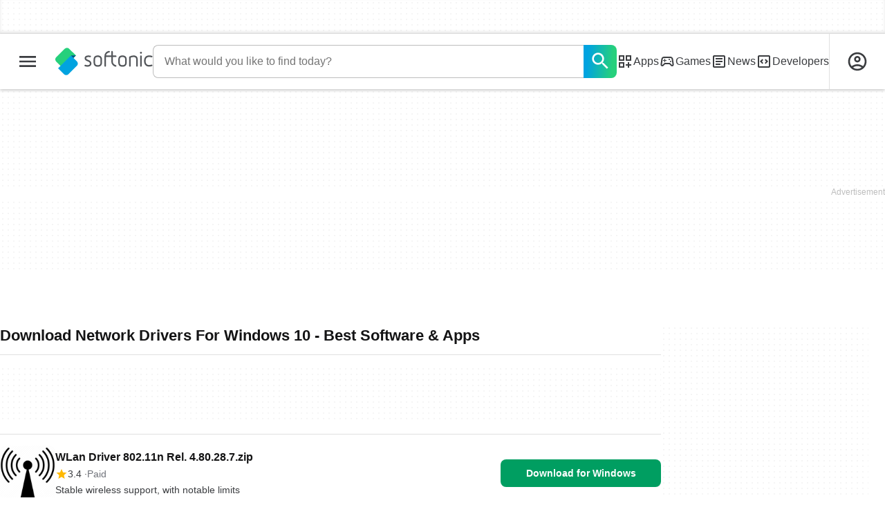

--- FILE ---
content_type: text/html;charset=utf-8
request_url: https://en.softonic.com/downloads/network-drivers-for-windows-10
body_size: 34029
content:
<!DOCTYPE html><html lang="en-US"><head><meta charSet="UTF-8"/><meta name="viewport" content="width=device-width,initial-scale=1,minimum-scale=1"/><link rel="preload" as="image" imageSrcSet="https://images.sftcdn.net/images/t_app-icon-s/p/1ad78709-52e1-4477-a44e-43536ad02788/1378199836/wlan-driver-4111876.png, https://images.sftcdn.net/images/t_app-icon-m/p/1ad78709-52e1-4477-a44e-43536ad02788/1378199836/wlan-driver-4111876.png 2x" fetchPriority="high"/><script type="didomi/javascript" async="" src="https://www.googletagmanager.com/gtag/js?id=AW-776951102"></script><title>Download Network Drivers For Windows 10 - Best Software &amp; Apps</title><link rel="preconnect" href="https://sdk.privacy-center.org"/><link rel="preconnect" href="https://securepubads.g.doubleclick.net"/><link rel="preconnect" href="https://c.amazon-adsystem.com"/><link rel="preconnect" href="https://www.googletagmanager.com"/><link rel="preconnect" href="https://assets.sftcdn.net"/><link rel="preconnect" href="https://images.sftcdn.net"/><link rel="preconnect" href="https://securepubads.g.doubleclick.net" crossorigin=""/><link rel="preconnect" href="https://c.amazon-adsystem.com" crossorigin=""/><meta property="td-page" content="Topic"/><meta property="rv-tech" content="beren"/><meta property="rv-compliant" content="1"/><meta property="rv-monetizable" content="true"/><meta property="rv-topic" content="network-drivers-for-windows-10"/><meta property="rv-ad-unit-path" content="%%display%%/%%display%%-Web-en/%%section%%/%%page%%page/%%slot%%"/><meta property="rv-layout" content="topic"/><meta property="rv-interstitial-unhideWindow" content="true"/><meta property="rv-interstitial-navBar" content="true"/><meta property="rv-interstitial-rapidScroll" content="true"/><link rel="dns-prefetch" href="https://sdk.privacy-center.org"/><link rel="dns-prefetch" href="https://securepubads.g.doubleclick.net"/><link rel="dns-prefetch" href="https://c.amazon-adsystem.com"/><link rel="dns-prefetch" href="https://www.googletagmanager.com"/><link rel="dns-prefetch" href="https://assets.sftcdn.net"/><link rel="dns-prefetch" href="https://images.sftcdn.net"/><meta name="title" content="Download Network Drivers For Windows 10 - Best Software &amp; Apps"/><meta name="description" content="Download Network Drivers For Windows 10. Free and safe download. Download the latest version of the top software, games, programs and apps in 2026."/><meta name="robots" content="all"/><link rel="canonical" href="https://en.softonic.com/downloads/network-drivers-for-windows-10"/><meta name="google-adsense-account" content="sites-8478182238710563"/><meta name="theme-color" content="#fff"/><meta property="og:ttl" content="2419200"/><meta name="route-id" content="topic"/><meta http-equiv="x-ua-compatible" content="IE=edge"/><link rel="icon" type="image/x-icon" href="https://assets.sftcdn.net/public/092d08.ico"/><link rel="icon" type="image/png" href="https://assets.sftcdn.net/public/b73c8b.png"/><link rel="icon" type="image/png" sizes="192x192" href="https://assets.sftcdn.net/public/861d03.png"/><link rel="apple-touch-icon" type="image/png" sizes="180x180" href="https://assets.sftcdn.net/public/513d80.png"/><script id="script-params" class="script-params" type="application/json">{"defaultDeviceType":"desktop","defaultPlatformId":"windows","defaultSiteURL":"https://en.softonic.com/","isCacheBypassed":false,"coreEnv":"production","routeId":"topic","site":{"hasArticles":true,"isActive":true,"isDefault":true,"languageCode":"en","locale":"en-US","notifyExperiments":true,"url":{"basePath":"/","defaultSubdomain":"","domain":"softonic","hostname":"en.softonic.com","protocol":"https:","baseURL":"https://en.softonic.com/"},"languageName":"English"},"ga4Number":"G-R5K71YRXMV","assetPrefix":"https://assets.sftcdn.net","appVersion":"1.2727.0","behaviorRules":{},"iconsURL":"/statics/beren/icons.svg","thumbnailPlaceholderURL":"https://assets.sftcdn.net/public/2134d0.svg","imagePlaceholderURL":"https://assets.sftcdn.net/public/d8b289.svg","platforms":[{"name":"Windows","id":"windows","slug":"windows","versions":[{"name":"Windows 11","id":"11","slug":"windows-11"},{"name":"Windows 10","id":"10","slug":"windows-10"},{"name":"Windows 7","id":"7","slug":"windows-7"}]},{"name":"Android","id":"android","isMobile":true,"slug":"android"},{"name":"Mac","id":"mac","slug":"mac"},{"name":"iPhone","id":"iphone","isMobile":true,"slug":"iphone"},{"name":"PWA","id":"pwa","slug":"pwa"},{"name":"Web Apps","id":"web-apps","slug":"web-apps"},{"name":"WordPress","id":"wordpress","slug":"wordpress"},{"name":"Mobile","id":"mobile","isActive":false,"isMobile":true,"slug":"mobile"},{"name":"Browser Games","id":"browser-games","slug":"browser-games"},{"name":"PlayStation 5","id":"ps5","slug":"ps5"},{"name":"PlayStation 4","id":"ps4","slug":"ps4"},{"name":"Xbox Series X|S","id":"xbox-series-x-s","slug":"xbox-series-x-s"},{"name":"Xbox One","id":"xbox-one","slug":"xbox-one"},{"name":"Nintendo Switch","id":"nintendo-switch","slug":"nintendo-switch"},{"name":"Windows Phone","id":"windows-phone-7","isActive":false,"isMobile":true,"slug":"windows-phone-7"},{"name":"BlackBerry","id":"blackberry","isActive":false,"slug":"blackberry"},{"name":"Windows Phone","id":"Linux","isActive":false,"slug":"linux"},{"name":"Palm OS","id":"palm","isActive":false,"slug":"palm"},{"name":"Pocket PC","id":"pocketpc","isActive":false,"slug":"pocketpc"},{"name":"Symbian","id":"symbian","isActive":false,"slug":"symbian"},{"name":"Java","id":"java","isActive":false,"slug":"java"},{"name":"Windows Mobile","id":"windowsmobile","isActive":false,"slug":"windowsmobile"},{"name":"WebOS","id":"webos","isActive":false,"slug":"webos"}],"pageViewTrackingParams":{"google_compliant":"yes","topic_name":"network-drivers-for-windows-10","page_number":1,"program_id":"1ad78709-52e1-4477-a44e-43536ad02788"},"showTrendingBar":true}</script><script id="init-tracking">
            window.dataLayer = window.dataLayer || [];
            window.uetq = window.uetq || [];
            window.eventTracker = window.eventTracker || {};
            eventTracker.cmd = eventTracker.cmd || [];
          </script><script id="google-tag-manager">
            (function(w,d,l){
              w[l]=w[l]||[];w[l].push({'gtm.start':new Date().getTime(),event:'gtm.js'})
            })(window,document,'dataLayer')
          </script><script id="universal-event-tracker">
            (function(w,d,t,r,u)
            {
                var f,n,i;
                w[u]=w[u]||[],f=function()
                {
                    var o={ti:"97209918", enableAutoSpaTracking: true};
                    o.q=w[u],w[u]=new UET(o),w[u].push("pageLoad")
                },
                n=d.createElement(t),n.src=r,n.async=1,n.onload=n.onreadystatechange=function()
                {
                    var s=this.readyState;
                    s&&s!=="loaded"&&s!=="complete"||(f(),n.onload=n.onreadystatechange=null)
                },
                i=d.getElementsByTagName(t)[0],i.parentNode.insertBefore(n,i)
            })
            (window,document,"script","//bat.bing.com/bat.js","uetq");
          </script><script async="" src="https://www.googletagmanager.com/gtm.js?id=GTM-5LWWHP"></script><script data-default-platform-id="windows" data-default-device-type="desktop">(function() {
    const defaultPlatformId = document.currentScript?.dataset.defaultPlatformId;
    const defaultDeviceType = document.currentScript?.dataset.defaultDeviceType;
    const berCookies = document.cookie.split(";").reduce((acc, cookie)=>{
        const [rawKey, rawValue] = cookie.split(/=(.+)/);
        const key = rawKey.trim();
        if (key === "utm") {
            acc[key] = Object.fromEntries(new URLSearchParams(rawValue).entries());
        } else {
            try {
                acc[key] = decodeURIComponent(rawValue);
            } catch (_e) {
                acc[key] = rawValue;
            }
        }
        return acc;
    }, {});
    const countryCode = berCookies["ber-country-code"] ?? "XX";
    const isEU = /^(AT|BE|BG|HR|CY|CZ|DK|EE|FI|FR|DE|GR|HU|IE|IT|LV|LT|LU|MT|NL|PL|PT|RO|SK|SI|ES|SE|GB|NO|IS|LI)$/.test(countryCode);
    const isUS = countryCode === "US";
    let adsRegion = "C";
    if (/^(US|AU|CA|GB|IE|NZ)$/.test(countryCode)) {
        adsRegion = "A";
    } else if (/^(JP|NL|DE|IT|FR|ES|BE|LU|AT|CH|NO|SE|DK|PT)$/.test(countryCode)) {
        adsRegion = "B";
    }
    const utm = berCookies["utm"] || {};
    window.berConfig = {
        countryCode,
        city: berCookies["ber-city"],
        browserName: berCookies["ber-browser-name"],
        region: berCookies["ber-region"],
        adsRegion,
        isEU,
        isUS,
        isBot: (berCookies["ber-is-bot"] ?? "false") === "true",
        isLanding: (berCookies["ber-is-landing"] ?? "false") === "true",
        userPlatformId: berCookies["ber-user-platform-id"] || defaultPlatformId,
        userLanguage: window.navigator.language,
        deviceType: berCookies["ber-device-type"] || defaultDeviceType,
        userAgent: window.navigator.userAgent,
        utmMedium: utm.medium ?? "organic",
        utmSource: utm.source ?? "",
        utmCampaign: utm.campaign ?? "",
        experimentBucket: berCookies["_swo_pos"] ?? "0",
        activeExperimentVariant: berCookies["_swo_vis"] ?? ""
    };
})();
</script><script id="didomi-config-script">
window.gdprAppliesGlobally = false;
window.didomiConfig = {
  notice: {
    denyOptions: {
      button: window.berConfig?.countryCode === 'ES' ? "secondary" : "none",
    },
  },
};</script><script id="cmp-script">(function(){function a(e){if(!window.frames[e]){if(document.body&&document.body.firstChild){var t=document.body;var n=document.createElement("iframe");n.style.display="none";n.name=e;n.title=e;t.insertBefore(n,t.firstChild)}else{setTimeout(function(){a(e)},5)}}}function e(n,r,o,c,s){function e(e,t,n,a){if(typeof n!=="function"){return}if(!window[r]){window[r]=[]}var i=false;if(s){i=s(e,t,n)}if(!i){window[r].push({command:e,parameter:t,callback:n,version:a})}}e.stub=true;function t(a){if(!window[n]||window[n].stub!==true){return}if(!a.data){return}var i=typeof a.data==="string";var e;try{e=i?JSON.parse(a.data):a.data}catch(t){return}if(e[o]){var r=e[o];window[n](r.command,r.parameter,function(e,t){var n={};n[c]={returnValue:e,success:t,callId:r.callId};a.source.postMessage(i?JSON.stringify(n):n,"*")},r.version)}}if(typeof window[n]!=="function"){window[n]=e;if(window.addEventListener){window.addEventListener("message",t,false)}else{window.attachEvent("onmessage",t)}}}e("__tcfapi","__tcfapiBuffer","__tcfapiCall","__tcfapiReturn");a("__tcfapiLocator");})();</script><script async="" id="didomi-script" src="https://sdk.privacy-center.org/a8ff32f4-78c7-4428-825d-0badb488b68b/loader.js?target=en.softonic.com"></script><script id="didomi-custom-script">(function() {
    const config = {
        allowedCountries: [
            "ES"
        ]
    };
    const selectors = {
        popup: "didomi-popup",
        buttonsContainer: "buttons",
        agreeButton: "didomi-notice-agree-button",
        disagreeButton: "didomi-notice-disagree-button"
    };
    const textsByCountry = {
        ES: {
            disagreeButtonLabel: "Rechazar y suscribirte",
            disagreeButtonAriaLabel: "Rechazar y suscribirte: Denegar nuestro procesamiento de datos si se subscribe"
        }
    };
    function createDisagreeButton(countryCode) {
        const texts = textsByCountry[countryCode];
        const disagreeButton = document.createElement("button");
        disagreeButton.id = selectors.disagreeButton;
        disagreeButton.className = "didomi-components-button didomi-button didomi-disagree-button didomi-button-standard standard-button";
        disagreeButton.setAttribute("aria-label", texts.disagreeButtonAriaLabel);
        disagreeButton.style.cssText = "color: rgb(68, 68, 68); background-color: rgb(238, 238, 238); border-radius: 0px; border-color: rgba(34, 34, 34, 0.2); border-width: 1px; display: block !important;";
        const buttonSpan = document.createElement("span");
        buttonSpan.textContent = texts.disagreeButtonLabel;
        disagreeButton.appendChild(buttonSpan);
        disagreeButton.addEventListener("click", function() {
            if (window.Didomi && window.Didomi.setUserDisagreeToAll) {
                window.Didomi.setUserDisagreeToAll();
            }
        });
        return disagreeButton;
    }
    const isContentLoaded = new Promise(function(resolve) {
        if (document.readyState !== "loading") {
            resolve();
        } else {
            document.addEventListener("DOMContentLoaded", function() {
                resolve();
            });
        }
    });
    async function onDidomiNoticeShown() {
        await isContentLoaded;
        const countryCode = window.berConfig?.countryCode;
        if (!config.allowedCountries.includes(countryCode) || !textsByCountry[countryCode]) {
            return;
        }
        const popup = document.getElementById(selectors.popup);
        if (!popup) {
            return;
        }
        if (document.getElementById(selectors.disagreeButton)) {
            return;
        }
        const disagreeButton = createDisagreeButton(countryCode);
        const buttonsContainer = document.getElementById(selectors.buttonsContainer);
        const agreeButton = document.getElementById(selectors.agreeButton);
        if (!buttonsContainer || !agreeButton) {
            return;
        }
        buttonsContainer.insertBefore(disagreeButton, agreeButton);
    }
    window.didomiEventListeners = window.didomiEventListeners || [];
    window.didomiEventListeners.push({
        event: "notice.shown",
        listener: onDidomiNoticeShown
    });
})();
</script><script id="ads-script">(function() {
    if (window.berConfig?.countryCode !== "RU") {
        const script = document.currentScript;
        const dataset = script ? script.dataset : {};
        const enabledURL = dataset.enabledUrl;
        const gptScript = document.createElement("script");
        gptScript.src = "https://securepubads.g.doubleclick.net/tag/js/gpt.js";
        gptScript.async = true;
        document.head.appendChild(gptScript);
        const adSenseScript = document.createElement("script");
        adSenseScript.src = "https://www.google.com/adsense/search/ads.js";
        adSenseScript.async = true;
        document.head.appendChild(adSenseScript);
        if (enabledURL) {
            window.googletag = window.googletag || {
                cmd: []
            };
            googletag.cmd.push(function() {
                googletag.pubads().set("page_url", enabledURL);
            });
        }
        (function(g, o) {
            g[o] = g[o] || function() {
                (g[o]["q"] = g[o]["q"] || []).push(arguments);
            }, g[o]["t"] = 1 * new Date;
        })(window, "_googCsa");
    }
})();
</script><script data-tag-id="AW-776951102" type="didomi/javascript">const tagId = document.currentScript.dataset.tagId;
window.dataLayer = window.dataLayer || [];
function gtag() {
    dataLayer.push(arguments);
}
gtag("js", new Date);
gtag("config", tagId, {
    linker: {
        decorate_forms: false
    }
});
</script><script id="rv-metas" data-page-id="topic">{
    const { pageId } = document.currentScript?.dataset ?? {};
    function createRevampMeta(property, content) {
        const meta = document.createElement("meta");
        meta.setAttribute("property", property);
        meta.content = content;
        document.head.appendChild(meta);
    }
    const ab = window?.berConfig?.activeExperimentVariant;
    const medium = window?.berConfig?.utmMedium;
    if (ab && medium) {
        createRevampMeta("rv-ab-medium", `${ab}_${medium}`);
    }
    const adsRegion = window?.berConfig?.adsRegion;
    if (adsRegion) {
        createRevampMeta("rv-region", adsRegion);
    }
    const countryCode = window?.berConfig?.countryCode;
    if (countryCode) {
        createRevampMeta("rv-country", countryCode);
    }
    const devicePlatformId = window?.berConfig?.userPlatformId;
    if (devicePlatformId) {
        createRevampMeta("rv-device-platform-id", devicePlatformId);
    }
    const isDesktop = window.berConfig?.deviceType === "desktop";
    const isPaidTraffic = window.berConfig?.utmMedium === "paid";
    const isDownloadPage = pageId === "programDownload";
    const isSearchPage = pageId === "search";
    const isArticlesTypologyPage = pageId === "articlesTypology";
    const isProgramPagePaid = pageId === "ProgramPaid";
    const isProgramDownloadPagePaid = pageId === "ProgramDownloadPaid";
    const cookies = document.cookie.split("; ").reduce((acc, cookie)=>{
        const [key, value] = cookie.split("=");
        acc[key] = value;
        return acc;
    }, {});
    const hasDIBeenShown = cookies["softonic-r2d2-view-state"] === "1";
    const slotsToDisable = [];
    const disableOOPInterstitial = isDownloadPage && isDesktop && !isPaidTraffic || isSearchPage && isDesktop || isArticlesTypologyPage;
    if (disableOOPInterstitial) {
        slotsToDisable.push("ATF_OOP_Interstitial");
    }
    if (!hasDIBeenShown && isPaidTraffic && (isProgramPagePaid || isProgramDownloadPagePaid)) {
        slotsToDisable.push("dsk-native-notificationbar", "mob-top-leaderboard-sticky", "adfox_170541949275384070", "td-top-mpu-bf", "dsk-top-leaderboard-1", "adfox_170541936396072525", "dsk-top-mpu-1", "adfox_170541942819852254", "dsk-bottom-mpu-2", "dsk-bottom-leaderboard-1", "mob-top-mpu-2", "rscontainer-dsk", "adfox_17054195920781523", "adfox_170541956635461594", "mob-td-top-mpu-0", "adfox_170541961613893433", "mob-top-mpu-1", "mob-bottom-mpu-1");
    }
    if (slotsToDisable.length > 0) {
        createRevampMeta("rv-disable-slot-type-ids", slotsToDisable.join(", "));
    }
}</script><script id="revamp-script">!function(t) {
    function s(s, a) {
        t.revamp.cmd.push([
            s,
            a
        ]);
    }
    t.revamp = t.revamp || {};
    t.revamp.cmd = [];
    t.revamp.displaySlots = t.revamp.displaySlots || function() {
        s("displayDeferredSlots", arguments);
    };
    t.revamp.destroySlots = t.revamp.destroySlots || function() {
        s("destroyGptSlots", arguments);
    };
    t.revamp.disableDi = t.revamp.disableDi || function() {
        s("disableDi", arguments);
    };
    t.revamp.displayCustomInterstitial = t.revamp.displayCustomInterstitial || function() {
        s("displayCustomInterstitial", arguments);
    };
    t.revamp.getFPValues = t.revamp.getFPValues || function() {
        s("getFPValues", arguments);
    };
}(window);
(function() {
    window.revampAdRendered = window.revampAdRendered || [];
    window.dataLayer = window.dataLayer || [];
    window.uetq = window.uetq || [];
    window.dataLayer.push({
        di_status: "revamp_not_loaded"
    }, {
        di_tech: "beren"
    });
    document.addEventListener("rv:adRendered", function(event) {
        window.revampAdRendered.push(event.detail);
    });
    var eventBundleMapping = {
        campaign: {
            ga4_event: "di_request"
        },
        display: {
            ga4_event: "di_show"
        },
        download: {
            ga4_event: "di_download"
        },
        downloadBackfill: {
            ga4_event: "di_download"
        },
        error: {
            labelFn: (ev)=>ev.error || "unknown error"
        }
    };
    var eventPrimePicksMapping = {
        getCampaign: {
            ga4_event: "di_request"
        },
        display: {
            ga4_event: "di_show"
        },
        download: {
            ga4_event: "di_download"
        },
        error: {
            labelFn: (ev)=>ev.error || "unknown error"
        }
    };
    var eventPopupMapping = {
        revampLoaded: {
            ga4_di_status: "revamp_loaded"
        },
        flowInitiated: {
            ga4_di_status: "flow_initiated"
        },
        diDisabledByMeta: {
            ga4_di_status: "disabled_by_meta"
        },
        diHasBeenShown: {
            ga4_di_status: "has_been_shown"
        },
        diHasNotPriority: {
            ga4_di_status: "has_not_priority"
        },
        diDisabledForPageType: {
            ga4_di_status: "disabled_for_page_type"
        },
        diDisabledInvalidPublisherConfig: {
            ga4_di_status: "disabled_invalid_publisher_config"
        },
        gettingContext: {
            ga4_di_status: "getting_context"
        },
        getCampaign: {
            ga4_event: "di_request"
        },
        diErrorRenderingRootElement: {
            ga4_di_status: "error_rendering_root_element"
        },
        diSetModalVisible: {
            ga4_di_status: "set_modal_visible"
        },
        diPreRenderDone: {
            ga4_di_status: "pre_render_done"
        },
        close: {
            ga4_event: "di_click",
            ga4_clicked: "close"
        },
        continue: {
            ga4_event: "di_click",
            ga4_clicked: "continue"
        },
        display: {
            ga4_event: "di_show"
        },
        downloadRecommended: {
            ga4_event: "di_download",
            download_type: "download"
        },
        downloadLandingPage: {
            ga4_event: "di_download",
            download_type: "download_visit_website"
        },
        home: {
            ga4_event: "di_click",
            ga4_clicked: "home"
        },
        support: {
            ga4_event: "di_click",
            ga4_clicked: "support"
        },
        error: {
            labelFn: (ev)=>ev.error || "unknown error"
        }
    };
    function handleErrorEvent(diEvent, eventMapped, diPlacement) {
        const errorMessage = eventMapped.labelFn ? eventMapped.labelFn(diEvent) : diEvent.error || "unknown error";
        window.dataLayer.push({
            event: "di_error",
            error_message: errorMessage,
            di_placement: diPlacement,
            di_status: "error"
        });
    }
    function handleGetCampaignEvent(diEvent, eventMapped, diPlacement) {
        const suitableCampaigns = (diEvent.campaignsResult?.suitableCampaigns || []).map((param)=>{
            let { id } = param;
            return id;
        });
        const winnerCampaign = diEvent.campaignsResult?.winnerCampaign?.id ? "has_winner_campaign" : "has_not_winner_campaign";
        const { browserName, browserVersion, countryCode, userPlatformId, userPlatformVersion, utmMedium, utmSource } = diEvent.apiParamsFiltered;
        window.dataLayer.push({
            ...diPlacement === "popup" && {
                event: eventMapped.ga4_event
            },
            custom_event_type: eventMapped.ga4_event,
            detected_country: countryCode,
            di_placement: diPlacement,
            di_status: suitableCampaigns.length === 0 ? "non_suitable_campaign" : winnerCampaign,
            suitable_campaigns: suitableCampaigns,
            user_browser: browserName || "n/a",
            user_browser_version: browserVersion || "n/a",
            user_medium: utmMedium || "n/a",
            user_operating_system: userPlatformId || "n/a",
            user_operating_system_version: userPlatformVersion || "n/a",
            user_source: utmSource || "n/a"
        });
    }
    function handlePopupStatusEvent(eventMapped) {
        window.dataLayer.push({
            di_status: eventMapped.ga4_di_status
        });
    }
    function getWCTClickID(diEvent, diPlacement, kind) {
        if (diPlacement === "popup") {
            return kind === "downloadLandingPage" && document.querySelector(".rv-di-step-download .rv-di-action-button__button")?.href.match(/wct\d{10}[\d\w]{5}/);
        }
        return kind === "download" && diEvent.buildUrl.match(/wct\d{10}[\d\w]{5}/);
    }
    function handleDefaultEvent(diEvent, eventMapped, diPlacement, kind) {
        const WCTClickID = getWCTClickID(diEvent, diPlacement, kind);
        window.dataLayer.push({
            event: eventMapped.ga4_event,
            campaign_delivery_logic: diEvent.campaign?.logic || "n/a",
            detected_country: diEvent.countryCode,
            di_campaign_name: diEvent.campaign?.id || "n/a",
            di_placement: diPlacement,
            ...eventMapped.ga4_clicked && {
                element_clicked: eventMapped.ga4_clicked
            },
            ...eventMapped.download_type && {
                di_download_type: eventMapped.download_type
            },
            ...WCTClickID && {
                wct_click_id: WCTClickID[0]
            }
        });
    }
    function trackBundleGA4Event(diEvent) {
        let diPlacement = arguments.length > 1 && arguments[1] !== void 0 ? arguments[1] : "bundle", eventKind = arguments.length > 2 && arguments[2] !== void 0 ? arguments[2] : null;
        const kind = diEvent.kind || eventKind;
        const eventMapped = eventBundleMapping[kind];
        if (!eventMapped) {
            return;
        }
        if (kind === "error") {
            handleErrorEvent(diEvent, eventMapped, diPlacement);
        } else if (kind === "campaign") {
            handleGetCampaignEvent(diEvent, eventMapped, diPlacement);
        } else {
            handleDefaultEvent(diEvent, eventMapped, diPlacement, kind);
        }
    }
    function trackPrimePicksGA4Event(diEvent) {
        let diPlacement = arguments.length > 1 && arguments[1] !== void 0 ? arguments[1] : "prime-picks", eventKind = arguments.length > 2 && arguments[2] !== void 0 ? arguments[2] : null;
        const kind = diEvent.kind || eventKind;
        const eventMapped = eventPrimePicksMapping[kind];
        if (!eventMapped) {
            return;
        }
        if (kind === "error") {
            handleErrorEvent(diEvent, eventMapped, diPlacement);
        } else if (kind === "getCampaign") {
            handleGetCampaignEvent(diEvent, eventMapped, diPlacement);
        } else {
            handleDefaultEvent(diEvent, eventMapped, diPlacement, kind);
        }
    }
    function trackPopupGA4Event(diEvent) {
        let diPlacement = arguments.length > 1 && arguments[1] !== void 0 ? arguments[1] : "popup";
        const kind = diEvent.kind;
        const eventMapped = eventPopupMapping[kind];
        if (!eventMapped) {
            return;
        }
        if (kind === "error") {
            handleErrorEvent(diEvent, eventMapped, diPlacement);
        } else if (kind === "getCampaign") {
            handleGetCampaignEvent(diEvent, eventMapped, diPlacement);
        } else if ([
            "revampLoaded",
            "flowInitiated",
            "diDisabledByMeta",
            "diHasBeenShown",
            "diHasNotPriority",
            "diDisabledForPageType",
            "diDisabledInvalidPublisherConfig",
            "gettingContext",
            "diErrorRenderingRootElement",
            "diPreRenderDone",
            "diSetModalVisible"
        ].includes(kind)) {
            handlePopupStatusEvent(eventMapped);
        } else {
            handleDefaultEvent(diEvent, eventMapped, diPlacement, kind);
        }
    }
    function trackConversion() {
        window.uetq.push("event", "di_download", {
            event_category: "click",
            event_label: "DIDownload"
        });
    }
    Object.keys(eventBundleMapping).forEach((eventName)=>{
        const eventBundleName = `rv:bundle:${eventName}`;
        document.addEventListener(eventBundleName, (ev)=>{
            trackBundleGA4Event(ev.detail.userEvent ?? ev.detail, "bundle", eventName);
        });
        const eventBundleBackfillName = `rv:bundle:bundle-backfill:${eventName}`;
        document.addEventListener(eventBundleBackfillName, (ev)=>{
            trackBundleGA4Event(ev.detail.userEvent ?? ev.detail, "bundle-backfill", eventName);
        });
    });
    Object.keys(eventPrimePicksMapping).forEach((eventName)=>{
        const eventPrimePicksName = `rv:primePicks:${eventName}`;
        document.addEventListener(eventPrimePicksName, (ev)=>{
            trackPrimePicksGA4Event(ev.detail.userEvent ?? ev.detail, "prime-picks", eventName);
        });
    });
    Object.keys(eventPopupMapping).forEach((eventName)=>{
        const eventPopupName = `rv:di:${eventName}`;
        document.addEventListener(eventPopupName, (ev)=>{
            trackPopupGA4Event(ev.detail, "popup");
        });
    });
    [
        "download"
    ].forEach((eventName)=>{
        const eventBundleName = `rv:bundle:${eventName}`;
        document.addEventListener(eventBundleName, ()=>{
            trackConversion();
        });
    });
    [
        "download"
    ].forEach((eventName)=>{
        const eventPrimePicksName = `rv:prime-picks:${eventName}`;
        document.addEventListener(eventPrimePicksName, ()=>{
            trackConversion();
        });
    });
    [
        "downloadRecommended",
        "downloadLandingPage"
    ].forEach((eventName)=>{
        const eventPopupName = `rv:di:${eventName}`;
        document.addEventListener(eventPopupName, ()=>{
            trackConversion();
        });
    });
})();
</script><script async="" type="module" src="//rv-assets.softonic.com/publishers/softonic.js?modern=1"></script><script async="" src="//rv-assets.softonic.com/prebid/softonic/prebid-client.js"></script><script id="yandex-ads" type="text/javascript">{
    if (window.berConfig?.countryCode === "RU") {
        window.yaContextCb = window.yaContextCb || [];
        const yandexScript = document.createElement("script");
        yandexScript.src = "https://yandex.ru/ads/system/context.js";
        yandexScript.async = true;
        document.head.appendChild(yandexScript);
        const deviceType = window.berConfig?.deviceType;
        const script = document.currentScript;
        const dataset = script ? script.dataset : {};
        let yandexSlots = [];
        if (dataset.yandexSlots) {
            try {
                const pageYandexSlots = JSON.parse(dataset.yandexSlots);
                yandexSlots = pageYandexSlots[deviceType] || [];
            } catch (_) {}
        }
        document.addEventListener("DOMContentLoaded", ()=>{
            for (const { containerId, p1, p2, isSticky = false } of yandexSlots){
                window.yaContextCb.push(function() {
                    Ya.adfoxCode.create({
                        ownerId: 3727641,
                        containerId,
                        params: {
                            p1,
                            p2
                        }
                    });
                });
                if (isSticky) {
                    const bar = document.getElementById("bottom-bar-slide");
                    bar?.classList?.remove("not-visible", "zero-height");
                }
            }
        });
    }
}</script><script async="" crossorigin="anonymous" type="module" src="https://assets.sftcdn.net/public/boot.8adeed.js"></script><script data-project="n22abp4c18" data-purposes="measure_content_performance" type="didomi/javascript">(function(c, l, a, r, i, t, y) {
    c[a] = c[a] || function() {
        (c[a].q = c[a].q || []).push(arguments);
    };
    t = l.createElement(r);
    t.async = 1;
    t.src = "https://www.clarity.ms/tag/" + i;
    y = l.getElementsByTagName(r)[0];
    y.parentNode.insertBefore(t, y);
})(window, document, "clarity", "script", document.currentScript.dataset.project);
</script><style>
@font-face {
  font-weight: 400;
  font-family: "Inter";
  font-style: normal;
  font-display: swap;
  src:
    local("Inter Regular"),
    local("Inter-Regular"),
    url("https://assets.sftcdn.net/public/584579.woff2") format("woff2"),
    url("https://assets.sftcdn.net/public/2717a9.woff") format("woff"),
}
@font-face {
  font-weight: 600;
  font-family: "Inter";
  font-style: normal;
  font-display: swap;
  src:
    local("Inter SemiBold"),
    local("Inter-SemiBold"),
    url("https://assets.sftcdn.net/public/de11dc.woff2") format("woff2"),
    url("https://assets.sftcdn.net/public/80c279.woff") format("woff"),

}
@font-face {
  font-weight: 600;
  font-family: "Montserrat";
  font-style: normal;
  font-display: swap;
  src:
    local("Montserrat SemiBold"),
    local("Montserrat-SemiBold"),
    url("https://assets.sftcdn.net/public/c971c0.woff2") format("woff2"),
    url("https://assets.sftcdn.net/public/96b129.woff") format("woff"),
}
@font-face {
  font-family: "Arial Fallback";
  font-display: swap;
  font-weight: 400;
  src: local(Arial);
  size-adjust: 107.4%;
  descent-override: 19%;
}
@font-face {
  font-family: "Arial Fallback";
  font-display: swap;
  font-weight: 600;
  src: local(Arial Bold);
  size-adjust: 107.7%;
  descent-override: 19%;
}
:root {
  --img-placeholder:url("https://assets.sftcdn.net/public/d8b289.svg");
}
</style><style>html,body,p,ol,ul,li,dl,dt,dd,blockquote,figure,fieldset,legend,textarea,pre,iframe,hr,h1,h2,h3,h4,h5,h6{margin:0;padding:0}h1,h2,h3,h4,h5,h6{font-size:100%;font-weight:400}ul{list-style:none}button,input,select{margin:0}html{box-sizing:border-box}*,:before,:after{box-sizing:inherit}details>*{box-sizing:border-box}summary{list-style:none}summary::-webkit-details-marker{display:none}img,video{max-width:100%;height:auto}iframe{border:0}table{border-collapse:collapse;border-spacing:0}td,th{padding:0}.is-hidden{display:none!important}.not-visible{visibility:hidden!important}.is-invisible{visibility:hidden;width:0;height:0;position:absolute;inset-block-start:-999999em;inset-inline-start:auto;overflow:hidden}@media screen and (max-width:47.94em){.is-mobile-hidden{display:none!important}}@media screen and (min-width:48em) and (max-width:63.94em){.is-tablet-hidden{display:none!important}}@media screen and (min-width:64em){.is-desktop-hidden{display:none!important}}@media screen and (max-width:47.94em){.is-mobile-visible{display:revert!important}}@media screen and (min-width:48em) and (max-width:63.94em){.is-tablet-visible{display:revert!important}}@media screen and (min-width:64em){.is-desktop-visible{display:revert!important}}.has-no-scroll{overscroll-behavior:none;touch-action:none;overflow:hidden}@media (hover:hover){.has-no-scroll{overscroll-behavior:auto;touch-action:auto;overflow:auto}}.delay-rendering{content-visibility:auto;contain-intrinsic-size:auto 500px}@media screen and (max-width:47.94em){.delay-rendering-mobile{content-visibility:auto;contain-intrinsic-size:auto 1000px}}:root{--gutter-neg:-8px;--gutter-pos:8px}html{text-rendering:optimizelegibility;scroll-behavior:smooth;-webkit-text-size-adjust:100%;text-size-adjust:100%}html:lang(ar-SA){direction:rtl}body{color:#3b3d40;font-family:Inter,Arial Fallback,arial,sans-serif;font-size:1rem;line-height:1.4}button,input{font-family:Inter,Arial Fallback,arial,sans-serif}strong,b{font-weight:600!important}a{color:inherit;text-decoration:none}.is-body-fixed{overscroll-behavior:none;touch-action:none;width:100%;overflow:hidden}[data-ber-device-type=mobile] .is-mobile-hide,[data-ber-device-type=tablet] .is-tablet-hide,[data-ber-device-type=desktop] .is-desktop-hide{display:none!important}.IU2LuK{--gutter-ads:-8px;margin-inline:calc(var(--gutter-ads)*2);background-color:#fff;background-image:radial-gradient(circle,#f5f5f5 1px,transparent 0);background-size:8px 8px;position:relative}@media screen and (min-width:64em){.IU2LuK{margin-inline:auto}}.f7HLyA{width:100%;overflow:hidden}.gVSuwW{padding-block-start:16px}.gVSuwW:before{text-align:end;color:#bdbdbd;content:attr(data-label);background-color:#fff;width:100%;height:16px;padding-inline:4px;font-size:.75rem;position:absolute;inset-block-start:0}.KiGfnH,.X0PXja{height:250px}.KiGfnH.bIytfW,.X0PXja.bIytfW{height:266px}.afBWjy,.Vk5xv6{height:90px}.afBWjy.bIytfW,.Vk5xv6.bIytfW{height:106px}[data-ber-utm-medium=paid] .IU2LuK.Vk5xv6{height:250px}[data-ber-utm-medium=paid] .IU2LuK.Vk5xv6.bIytfW{height:266px}.OL915d{height:64px}@media screen and (min-width:64em){.OL915d{border-block-end:1px solid #e0e0e0;height:49px;box-shadow:inset 0 -2px 4px rgba(0,0,0,.1)}}.has-wallpaper .OL915d{max-width:1030px}.raiSkinDesktop .OL915d{max-width:1200px}.yhas0P{height:82px;overflow:hidden}.yhas0P div{width:100%;height:auto;margin:auto}.yhas0P iframe{vertical-align:bottom;width:100%}.PWK0_D{flex-direction:column;justify-content:flex-start;align-items:center;min-height:600px}.PWK0_D.bIytfW{min-height:616px}.PWK0_D .f7HLyA{position:sticky;inset-block-start:54px}@media screen and (min-width:64em){.PWK0_D .f7HLyA{inset-block-start:100px}}.YaSk3V{min-height:285px;margin:auto}.xsF0vf{flex-direction:column;justify-content:center;margin-inline:auto;display:flex}._CKtDO{position:sticky;inset-block-start:54px}@media screen and (min-width:64em){._CKtDO{inset-block-start:100px}}.AcK0WS{margin-block-end:48px;position:sticky}.AcK0WS:after{width:calc(100% - var(--gutter-pos)*4);content:"";border-block-start:24px solid transparent;border-block-end:1px solid #e0e0e0;position:absolute;inset-block-start:100%}@media screen and (min-width:64em){.AcK0WS:after{width:100%}}.rMqEWy:after{border-block-end:1px solid #f5f5f5}.P1zQA8:after{border-block-end:1px solid #e0e0e0}.R6_caO,.ugntNb,.ABcZLO{display:none}[data-ber-utm-medium=paid] .IU2LuK.R6_caO{height:auto;display:flex}[data-ber-utm-medium=paid] .IU2LuK.R6_caO.X0PXja{min-height:250px}[data-ber-utm-medium=paid] .IU2LuK.R6_caO.OL915d{min-height:49px}[data-ber-utm-medium=organic] .IU2LuK.ugntNb{display:flex}[data-ber-country-code=RU] .IU2LuK{display:none}[data-ber-country-code=RU] .ABcZLO{display:block}[data-ber-country-code=RU] .ABcZLO.xsF0vf{align-items:center;display:flex}[data-ber-country-code=RU] .ABcZLO.xsF0vf .f7HLyA{width:fit-content}.has-wallpaper [data-meta-id$=top-leaderboard-1],.raiSkinDesktop [data-meta-id$=top-leaderboard-1]{display:none}.wVkNvw{color:#fff;content-visibility:auto;contain-intrinsic-size:auto 500px;background-color:#427f9e;background-image:linear-gradient(276deg,#48a0cb -3%,#427f9e 60%,#000 150%);position:relative;overflow:hidden}@media screen and (min-width:48em){.wVkNvw{background-image:linear-gradient(276deg,#48a0cb -3%,#427f9e 60%,#000 110%)}}.wVkNvw:before{transform-origin:100% 0;content:"";background-image:linear-gradient(195deg,rgba(44,187,129,.9) 7%,rgba(38,100,70,.9) 80%);width:80%;height:100%;position:absolute;inset:0;transform:rotate(30deg)}@media screen and (min-width:30em){.wVkNvw:before{width:42%;transform:skew(332deg)}}.wPgSia{z-index:1;padding-block:48px}.wVkNvw .wPgSia{background-color:initial}.XjM2OG{margin-block-end:12px;font-family:Montserrat,Arial Fallback,arial,sans-serif;font-size:1.25rem;font-weight:600}.ADwqCt{flex-direction:column;gap:8px;margin-block-end:24px;display:inline-flex}@media screen and (min-width:48em){.ADwqCt{width:66%}}.KFkn5A{flex-flow:wrap;width:100%}.I44GA0{display:inline-flex}.PP5LFg{cursor:pointer;color:#fff;background:0 0;border:0;padding:0;font-size:.875rem;line-height:1.4}.PP5LFg:hover{text-decoration:underline}.EFjdZP{cursor:default;font-weight:600}.EFjdZP:hover{text-decoration:none}.A56vMh{margin-block-end:24px;font-size:.875rem}.A56vMh .fffvnv{display:block}@media screen and (min-width:48em){.A56vMh .fffvnv{display:inline}}@media screen and (min-width:64em){.jrO0sC{text-align:end}}.PGB_8o{width:100%;display:flex}.has-wallpaper .PGB_8o{background-color:#fff;max-width:1030px;margin:0 auto}.raiSkinDesktop .PGB_8o{background-color:#fff;max-width:1200px;margin:0 auto}.bXkH_7{background-color:#fff;width:100%;margin:0 auto;padding-inline:16px}@media screen and (min-width:30em){.bXkH_7{max-width:80em;padding-inline:16px}}@media screen and (min-width:48em){.bXkH_7{max-width:80em;padding-inline:16px}}@media screen and (min-width:64em){.bXkH_7{max-width:80em;padding-inline:24px}}@media screen and (min-width:80em){.bXkH_7{max-width:80em;padding-inline:24px}}.oWvERG{max-width:64em}.Wh_QCD{max-width:100%;padding-inline:0}.PDfZX_{margin-inline:var(--gutter-neg);flex-wrap:wrap;display:flex}.Gnbzww{flex-direction:row-reverse}.MQtwPC{padding:0 var(--gutter-pos);flex:0 0 8.33333%;max-width:8.33333%}.L4VEfw{padding:0 var(--gutter-pos);flex:0 0 16.6667%;max-width:16.6667%}.Vx6Siv{padding:0 var(--gutter-pos);flex:0 0 25%;max-width:25%}.zBP_Ln{padding:0 var(--gutter-pos);flex:0 0 33.3333%;max-width:33.3333%}.E65xER{padding:0 var(--gutter-pos);flex:0 0 41.6667%;max-width:41.6667%}.ZLz_nV{padding:0 var(--gutter-pos);flex:0 0 50%;max-width:50%}.DmTNFL{padding:0 var(--gutter-pos);flex:0 0 58.3333%;max-width:58.3333%}.bZbOpK{padding:0 var(--gutter-pos);flex:0 0 66.6667%;max-width:66.6667%}.XkXb5G{padding:0 var(--gutter-pos);flex:0 0 75%;max-width:75%}.CG4F9D{padding:0 var(--gutter-pos);flex:0 0 83.3333%;max-width:83.3333%}.dw2nAW{padding:0 var(--gutter-pos);flex:0 0 91.6667%;max-width:91.6667%}.rxEyu2{padding:0 var(--gutter-pos);flex:0 0 100%;max-width:100%}@media screen and (min-width:30em){:root{--gutter-neg:-8px;--gutter-pos:8px}.exGiy6{flex:0 0 8.33333%;max-width:8.33333%}.TyRSfo{flex:0 0 16.6667%;max-width:16.6667%}.GPFwq0{flex:0 0 25%;max-width:25%}.AwtJJm{flex:0 0 33.3333%;max-width:33.3333%}._Uc2Jq{flex:0 0 41.6667%;max-width:41.6667%}.UZCq44{flex:0 0 50%;max-width:50%}.aPKR95{flex:0 0 58.3333%;max-width:58.3333%}.fy_gGT{flex:0 0 66.6667%;max-width:66.6667%}.YhAMwh{flex:0 0 75%;max-width:75%}.fubdnZ{flex:0 0 83.3333%;max-width:83.3333%}.aS1WdG{flex:0 0 91.6667%;max-width:91.6667%}.LGJqhm{flex:0 0 100%;max-width:100%}}@media screen and (min-width:48em){:root{--gutter-neg:-8px;--gutter-pos:8px}.dABXJT{flex:0 0 8.33333%;max-width:8.33333%}.YvqbrW{flex:0 0 16.6667%;max-width:16.6667%}.CuiaI4{flex:0 0 25%;max-width:25%}.PigimL{flex:0 0 33.3333%;max-width:33.3333%}.ZO4Gtv{flex:0 0 41.6667%;max-width:41.6667%}.iJOHK9{flex:0 0 50%;max-width:50%}.l54MJS{flex:0 0 58.3333%;max-width:58.3333%}.lGAQWv{flex:0 0 66.6667%;max-width:66.6667%}.lMgwf4{flex:0 0 75%;max-width:75%}.zPUN8y{flex:0 0 83.3333%;max-width:83.3333%}.Z5Wkv4{flex:0 0 91.6667%;max-width:91.6667%}.EtNpvF{flex:0 0 100%;max-width:100%}}@media screen and (min-width:64em){:root{--gutter-neg:-12px;--gutter-pos:12px}.Gbmw4Q{flex:0 0 8.33333%;max-width:8.33333%}.z36tvS{flex:0 0 16.6667%;max-width:16.6667%}.OMlpov{flex:0 0 25%;max-width:25%}.s5biDA{flex:0 0 33.3333%;max-width:33.3333%}.q3DS26{flex:0 0 41.6667%;max-width:41.6667%}.DRW6fE{flex:0 0 50%;max-width:50%}.VEtNbk{flex:0 0 58.3333%;max-width:58.3333%}.aSwLl3{flex:0 0 66.6667%;max-width:66.6667%}.lLPjuY{flex:0 0 75%;max-width:75%}.XeKiYS{flex:0 0 83.3333%;max-width:83.3333%}.lZmNmn{flex:0 0 91.6667%;max-width:91.6667%}.ygRe8K{flex:0 0 100%;max-width:100%}}@media screen and (min-width:80em){:root{--gutter-neg:-12px;--gutter-pos:12px}.SSGRXX{flex:0 0 8.33333%;max-width:8.33333%}.X3zDN2{flex:0 0 16.6667%;max-width:16.6667%}.E4waQi{flex:0 0 25%;max-width:25%}.Lndug7{flex:0 0 33.3333%;max-width:33.3333%}.jxgFl6{flex:0 0 41.6667%;max-width:41.6667%}.t9fugE{flex:0 0 50%;max-width:50%}.gHJqHp{flex:0 0 58.3333%;max-width:58.3333%}.Gq03eX{flex:0 0 66.6667%;max-width:66.6667%}.YmJfBg{flex:0 0 75%;max-width:75%}.MveDJ9{flex:0 0 83.3333%;max-width:83.3333%}.dJ6U2N{flex:0 0 91.6667%;max-width:91.6667%}.Nj84yt{flex:0 0 100%;max-width:100%}}.wkPIBJ{cursor:pointer;color:#3b3d40;background-color:#fff;border:none;border-radius:50%;justify-content:center;align-items:center;width:32px;height:32px;transition:background-color .25s;display:flex;box-shadow:inset 0 0 0 2px #3b3d40}.wkPIBJ:hover{background-color:#3b3d40}.wkPIBJ:hover svg{color:#fff}.Q7IVdm{color:#fff;background-color:transparent;box-shadow:inset 0 0 0 2px #fff}.Q7IVdm:hover{background-color:#fff}.Q7IVdm:hover svg{color:#006adc}.sYhh7J{position:relative}.sYhh7J:before{z-index:999;content:" ";border:10px solid transparent;border-block-start:8px solid #141415;border-block-end-width:0;display:none;position:absolute;inset-block-start:-10px}.sYhh7J:after{z-index:999;text-align:center;color:#fff;content:attr(data-tooltip);background-color:#141415;border-radius:8px;width:160px;padding:8px 12px;display:none;position:absolute;inset-block-start:0;inset-inline-start:50%;transform:translate(-50%,calc(-100% - 10px))}.sYhh7J:focus:after,.sYhh7J:focus:before{will-change:transform,opacity;animation-name:nwPRqP;animation-duration:1s;animation-fill-mode:both;display:block}@keyframes nwPRqP{0%{opacity:0}25%,75%{opacity:1}to{opacity:0}}.JWiJTm{fill:currentColor;width:16px;height:16px;display:inline-block}._tkCZE{width:24px;height:24px}.sIUrXF{width:32px;height:32px}.SdgbKm{width:48px;height:48px}.BKi9Ew{fill:currentColor}.EQ4QDH{flex-wrap:wrap;flex:1;display:flex;position:relative}.RLV6iu{z-index:130;background:#fff;margin:0 -8px;padding:8px 16px;position:absolute;inset-block-start:40px;inset-inline:0}@media screen and (min-width:48em){.RLV6iu{inset-block-start:32px;inset-inline:initial;z-index:initial;border:1px solid #e0e0e0;border-top-width:0;border-radius:0 0 8px 8px;width:100%;margin:0;padding:16px 8px 8px}}@media screen and (min-width:64em){.RLV6iu{inset-block-start:40px}}.su3s0x{z-index:2;border:1px solid #e0e0e0;border-top-width:0;border-radius:0 0 8px 8px;margin:0;padding:16px 8px 8px;inset-block-start:40px;box-shadow:0 2px 4px rgba(0,0,0,.2)}@media screen and (min-width:64em){.su3s0x{inset-block-start:56px}}.EQ4QDH a{color:#3b3d40;border:1px solid #fff;width:100%;padding:8px;font-size:.875rem;display:inline-block}@media screen and (min-width:48em){.EQ4QDH a{font-size:1rem}}.EQ4QDH a:focus{border:1px solid #26d07c;outline:0}.EQ4QDH a:focus-visible{outline-offset:-1px}.EQ4QDH a:hover{background-color:#88d6f4}.EQ4QDH a span{font-size:.75rem}.h0zeef{appearance:none;z-index:1;border:1px solid #bdbdbd;border-inline-end:0;flex:1;width:100%;padding:0 16px;font-family:Inter,Arial Fallback,arial,sans-serif}.h0zeef:focus{border:1px solid #26d07c;border-inline-end:0;outline:0}.h0zeef:focus-visible{outline-offset:-1px}.h0zeef:focus~button{border-color:#26d07c}.h0zeef::-webkit-search-cancel-button{appearance:none;opacity:0;pointer-events:none;background-color:transparent;background-image:linear-gradient(45deg,transparent 0% 44%,#70737a 45% 56%,transparent 57% 100%),linear-gradient(135deg,transparent 0% 44%,#70737a 45% 56%,transparent 57% 100%);background-position:0 0,0 0;background-repeat:repeat,repeat;background-size:contain;background-attachment:scroll,scroll;background-origin:padding-box,padding-box;background-clip:border-box,border-box;width:12px;height:12px}.h0zeef:focus::-webkit-search-cancel-button{opacity:1;pointer-events:all}.Z178r3{z-index:3;border-radius:8px 0 0 8px;height:40px;font-size:.875rem}:lang(ar-SA) .Z178r3{border-radius:0 8px 8px 0}@media screen and (min-width:48em){.Z178r3{height:40px;font-size:1rem}}@media screen and (min-width:64em){.Z178r3{height:48px}}.gvL44n{z-index:3;border-radius:8px 0 0 8px;height:48px;font-size:.875rem}:lang(ar-SA) .gvL44n{border-radius:0 8px 8px 0}@media screen and (min-width:48em){.gvL44n{height:48px;font-size:1rem}}@media screen and (min-width:64em){.gvL44n{height:64px}}.Q16idm{appearance:none;z-index:1;cursor:pointer;color:#fff;background:linear-gradient(95deg,#00a3e0 14%,#26d07c 85%);border:0;margin:0;padding:0}.Q16idm:hover{background:linear-gradient(230deg,#00a3e0 14%,#26d07c 85%)}.Q16idm:focus-visible{outline-offset:-1px}.eA3W_k{z-index:3;border-radius:0 8px 8px 0;width:40px;height:40px}:lang(ar-SA) .eA3W_k{border-radius:8px 0 0 8px}@media screen and (min-width:48em){.eA3W_k{width:40px;height:40px}}@media screen and (min-width:64em){.eA3W_k{width:48px;height:48px}}.zVjNSE{z-index:3;border-radius:0 8px 8px 0;width:48px;height:48px}:lang(ar-SA) .zVjNSE{border-radius:8px 0 0 8px}@media screen and (min-width:48em){.zVjNSE{width:48px;height:48px}}@media screen and (min-width:64em){.zVjNSE{width:64px;height:64px}}.Smp0Le{color:#3b3d40;border:1px solid #bdbdbd;background:#fff;border-inline-start:0}.Smp0Le:focus,.Smp0Le:focus~input{border-color:#26d07c}.Smp0Le:hover{background:#fafafa}.VIOJbn{cursor:pointer}@media screen and (min-width:48em){.VIOJbn{width:32px;height:32px}}.site-search__link--highlight{background-color:#cceefb}@media screen and (min-width:48em){.cIJrmA{background-color:#fff;align-items:center;height:100%;display:flex}.jUAi53{height:100%}.dH3_E6{color:#3b3d40;background-color:#fff;flex-wrap:wrap;align-items:center;column-gap:4px;height:100%;padding-inline:12px;font-size:1rem;transition:background-color .25s;display:flex}.dH3_E6:hover{background-color:#f5f5f5}.dH3_E6:focus-visible{outline-offset:-1px}}.mgcls3{overflow:visible auto}.cyuKFe{opacity:1;background-color:#fff;border-inline-end:1px solid #bdbdbd;width:100%;height:100vh;padding-block-end:160px;position:absolute;inset-block-start:48px}@media screen and (min-width:64em){.cyuKFe{inset-block-start:0}}.has-wallpaper .cyuKFe,.raiSkinDesktop .cyuKFe{padding-block-end:298px}.BXJ_Tc{display:none;inset-inline-start:-100%}.has-wallpaper .BXJ_Tc,.raiSkinDesktop .BXJ_Tc{display:none}.WNTOdu{cursor:pointer;text-align:start;text-transform:capitalize;color:#3b3d40;background-color:#fff;border:0;border-block-end:1px solid #e0e0e0;flex-wrap:wrap;align-items:center;column-gap:8px;width:100%;min-height:48px;padding:12px;font-family:inherit;font-size:.875rem;transition:background-color .25s;display:flex}.WNTOdu:hover{background-color:#f5f5f5}.tEDxqA{padding-inline-start:40px}.WNTOdu span{flex:1}.uWtoxJ{display:none}.uWtoxJ:checked~.ADIGIZ{display:revert;inset-inline-start:0}.has-wallpaper .uWtoxJ:checked~.ADIGIZ,.raiSkinDesktop .uWtoxJ:checked~.ADIGIZ{display:initial}.hLGQcf{opacity:1;background-color:#fff;border-inline-end:1px solid #bdbdbd;width:100%;height:100vh;padding-block-end:160px;position:absolute;inset-block-start:48px;overflow:visible auto}@media screen and (min-width:64em){.hLGQcf{inset-block-start:0}}.has-wallpaper .hLGQcf,.raiSkinDesktop .hLGQcf{padding-block-end:298px}.uzNa23{display:none;inset-inline-start:-100%}.has-wallpaper .uzNa23,.raiSkinDesktop .uzNa23{display:none}.rcw1Ye{text-align:start;color:#3b3d40;background-color:#fff;border:0;border-block-end:1px solid #e0e0e0;flex-wrap:wrap;align-items:center;column-gap:8px;width:100%;min-height:48px;padding:12px;font-size:.875rem;display:flex}.frnOIP{cursor:pointer;text-align:start;text-transform:capitalize;color:#3b3d40;border:solid #e0e0e0;background-color:#fff;border-width:0 0 1px;flex-wrap:wrap;align-items:center;column-gap:8px;width:100%;min-height:48px;padding:12px;font-size:.875rem;display:flex}.frnOIP:hover{background-color:#f5f5f5}.oKryl1{font-weight:600}.SFug31{color:#141415;font-weight:600}.xEaojW{padding-inline-start:36px}.wivkkz{opacity:1;background-color:#fff;border-inline-end:1px solid #bdbdbd;width:100%;height:100vh;padding-block-end:160px;position:absolute;inset-block-start:48px;overflow:visible auto}@media screen and (min-width:64em){.wivkkz{inset-block-start:0}}.has-wallpaper .wivkkz,.raiSkinDesktop .wivkkz{padding-block-end:298px}.frehpc{display:none;inset-inline-start:-100%}.aj18kZ{cursor:pointer;text-align:start;text-transform:capitalize;color:#3b3d40;border:solid #e0e0e0;background-color:#fff;border-width:0 0 1px;flex-wrap:wrap;align-items:center;column-gap:8px;width:100%;min-height:48px;padding:12px;font-size:.875rem;display:flex}.aj18kZ:hover{background-color:#f5f5f5}.aj18kZ.selected{color:#141415;font-weight:600}.t2hfAo{padding-inline-start:36px}.HwBOed{background-color:#141415;height:100vh}@media screen and (min-width:64em){.HwBOed{background-color:#fff}}.dyCtGA{display:none}.dyCtGA:checked~.BBKHTV,.dyCtGA:checked~.noM7eM{display:revert;inset-inline-start:0}.has-wallpaper .dyCtGA:checked~.BBKHTV,.dyCtGA:checked~.noM7eM,.raiSkinDesktop .dyCtGA:checked~.BBKHTV{display:initial}.NBmDh3{overscroll-behavior-y:contain;height:100%;padding-block:48px 160px;overflow:visible auto}@media screen and (min-width:64em){.NBmDh3{padding-block:0}}.has-wallpaper .NBmDh3,.raiSkinDesktop .NBmDh3{padding-block-end:298px}.SY07Ep{cursor:pointer;text-align:start;color:#fff;background-color:#00a3e0;border-block-end:1px solid #fff;flex-wrap:wrap;align-items:center;width:100%;min-height:48px;padding:12px;font-size:.875rem;transition:background-color .25s;display:flex}.SY07Ep:hover{background-color:#0087de}.SY07Ep span{flex:1}.vTumPT{text-transform:uppercase;font-weight:600}.Hu2cV3{cursor:pointer;text-align:start;text-transform:capitalize;color:#3b3d40;background-color:#fff;border-block-end:1px solid #e0e0e0;flex-wrap:wrap;align-items:center;column-gap:8px;width:100%;min-height:48px;padding:12px;font-size:.875rem;display:flex}.Hu2cV3:hover{background-color:#f5f5f5}.T3eh3H{--user-profile-menu-bp:64em;position:relative}.RlVfbu{cursor:pointer;background-color:#fff;justify-content:center;align-items:center;width:48px;height:48px;transition:background-color .25s;display:flex;position:static}@media screen and (min-width:64em){.RlVfbu{width:80px;height:80px}}@media screen and (hover:hover){.RlVfbu:hover{background-color:#f5f5f5}}.T3eh3H[open] .RlVfbu{z-index:121;border:0;border-radius:0;justify-content:flex-end;width:100%;height:48px;padding:12px 16px;position:fixed;inset-block-start:0;inset-inline-start:0}@media screen and (min-width:64em){.T3eh3H[open] .RlVfbu{z-index:1;cursor:pointer;background-color:#f5f5f5;justify-content:center;align-items:center;width:48px;height:48px;transition:background-color .25s;display:flex;position:static}}@media screen and (min-width:64em) and (min-width:64em){.T3eh3H[open] .RlVfbu{width:80px;height:80px}}@media screen and (min-width:64em) and (hover:hover){.T3eh3H[open] .RlVfbu:hover{background-color:#f5f5f5}}@media screen and (min-width:64em){.r6gGSd{width:32px;height:32px}}.T3eh3H[open] .r6gGSd{display:none}@media screen and (min-width:64em){.T3eh3H[open] .r6gGSd{display:block}}.JQGqeM{object-fit:cover}@media screen and (min-width:64em){.JQGqeM{width:40px!important;height:40px!important}}.T3eh3H[open] .JQGqeM{display:none}@media screen and (min-width:64em){.T3eh3H[open] .JQGqeM{display:flex}}.ufLXEg{display:none}.T3eh3H[open] .ufLXEg{display:flex}@media screen and (min-width:64em){.T3eh3H[open] .ufLXEg{display:none}}.T3eh3H[open] .zXsD0K{z-index:120;white-space:normal;background-color:#fff;position:fixed;inset:48px 0 0}@media screen and (min-width:64em){.T3eh3H[open] .zXsD0K{z-index:1;white-space:pre;background-color:transparent;min-width:100%;position:absolute;inset:64px auto auto 0;overflow:visible}.T3eh3H[open] .ItJltf{inset-inline:auto 24px}}.e_JXGS{-webkit-user-select:none;user-select:none;background-color:#fff;height:calc(100vh - 48px);padding-block:0 80px;font-size:.875rem;overflow-y:auto}@media screen and (min-width:64em){.e_JXGS{border:1px solid #e0e0e0;border-radius:8px;flex-direction:column;height:auto;padding-block:16px;display:flex;box-shadow:0 4px 4px rgba(0,0,0,.1)}}.l0JZi7{line-height:1rem;position:relative}.l0JZi7:not(:last-child):after{z-index:1;content:"";background-color:#e0e0e0;height:1px;position:absolute;inset-block-end:-1px;inset-inline:16px}@media screen and (min-width:64em){.l0JZi7:not(:last-child):after{content:none}}.OnOrkq{align-items:center;column-gap:8px;padding:16px;display:flex}@media screen and (hover:hover){.OnOrkq:hover{background-color:#f5f5f5}}.OnOrkq:focus-visible{outline-offset:-1px}@media screen and (min-width:64em){.OnOrkq{padding:12px 16px}}.iDfc8y{background:#eee var(--img-placeholder)no-repeat center/contain;object-fit:cover;border-radius:50%;box-shadow:0 0 0 1px #e0e0e0}.rJFzeN{z-index:100;background-color:#fff;width:100%;height:48px;margin:auto;position:sticky;inset-block-start:0;inset-inline-start:0;box-shadow:0 2px 4px rgba(0,0,0,.2)}@media screen and (min-width:64em){.rJFzeN{height:80px}}.has-wallpaper .rJFzeN{max-width:1030px;margin:0 auto}.raiSkinDesktop .rJFzeN{max-width:1200px;margin:0 auto}@media screen and (min-width:64em){.zNLpis .qgMeLx{margin-inline:8px auto}}@media screen and (min-width:48em){.zNLpis .B3VKe9{display:flex}}.GCt2Ot{flex-flow:wrap;justify-content:space-between;width:100%;max-width:1280px;margin:auto;display:flex}.qgMeLx{align-items:center;width:auto;height:48px;display:flex;position:absolute;inset-inline-start:calc(50% - 42px)}.qgMeLx:focus-visible{outline-offset:-1px}@media screen and (min-width:48em){.qgMeLx{margin-inline:8px auto;position:static}}@media screen and (min-width:64em){.qgMeLx{height:80px;margin-inline:8px}}.sVKzW2{width:84px;height:24px;position:relative}@media screen and (min-width:48em){.sVKzW2{width:113px;height:32px}}@media screen and (min-width:64em){.sVKzW2{width:141px;height:40px}}.sVKzW2 svg{width:84px;height:24px}@media screen and (min-width:48em){.sVKzW2 svg{width:inherit;height:inherit}}.w9fZiG{height:24px}@media screen and (min-width:48em){.w9fZiG{height:32px}}.Z4jBeS{color:#3b3d40;background-color:#fff;border:0;justify-content:center;align-items:center;width:48px;height:48px;margin-inline-start:8px;display:flex}.Z4jBeS:focus-visible{outline-offset:-1px}@media screen and (min-width:48em){.Z4jBeS{transition:background-color .25s}.Z4jBeS:hover{cursor:pointer;background-color:#f5f5f5}}@media screen and (min-width:64em){.Z4jBeS{width:80px;height:80px;margin-inline-start:0}}.Z4jBeS .w9fZiG:first-child{opacity:1;width:auto;transition:opacity .25s}.Z4jBeS .w9fZiG:nth-child(2){transform-origin:50%;opacity:0;width:0;transition:transform .25s,opacity .25s;transform:rotate(-360deg)}.Dv2IAz{margin-inline-start:auto}@media screen and (min-width:48em){.Dv2IAz{display:none}}.jJVQWa{background-color:#fff;width:100%;padding:8px;display:none;box-shadow:0 2px 2px rgba(0,0,0,.2)}@media screen and (min-width:48em){.jJVQWa{box-shadow:none;width:initial;max-width:60%;height:initial;flex:1;align-items:center;margin-inline:16px;padding:0;display:flex!important}}@media screen and (min-width:64em){.jJVQWa{max-width:100%;margin-inline:24px}}.rsq30s{z-index:130;background-color:#fff;flex-flow:column;width:100%;height:100%;max-height:100%;display:none;position:fixed;inset-block-start:0;inset-inline-start:-100%}.has-wallpaper .rsq30s,.raiSkinDesktop .rsq30s{box-shadow:none}@media screen and (min-width:48em){.rsq30s{width:360px;inset-inline-start:-360px}}@media screen and (min-width:64em){.rsq30s{width:400px;inset-inline-start:-400px}}.B3VKe9{display:none}@media screen and (min-width:64em){.B3VKe9{display:flex}}.xRfQxn{margin-inline-end:8px}@media screen and (min-width:64em){.xRfQxn{border-inline-start:1px solid #e0e0e0;margin-inline-end:0}}.ssb2a1{visibility:hidden;opacity:0;z-index:125;cursor:pointer;pointer-events:none;background-color:transparent;width:0;height:100%;position:fixed;inset-block-start:0;inset-inline-start:0}.pfkb2U{position:relative}.Qwuris{width:100%;height:100%;display:block}.ACHl4b,.klPAk9{display:none}.ACHl4b:checked~.Z4jBeS .w9fZiG:first-child,.ACHl4b:checked~.rsq30s .Z4jBeS .w9fZiG:first-child,.klPAk9:checked~.Z4jBeS .w9fZiG:first-child,.klPAk9:checked~.rsq30s .Z4jBeS .w9fZiG:first-child{opacity:0;width:0}.ACHl4b:checked~.Z4jBeS .XUfXjA:first-child,.ACHl4b:checked~.rsq30s .Z4jBeS .XUfXjA:first-child,.klPAk9:checked~.Z4jBeS .XUfXjA:first-child,.klPAk9:checked~.rsq30s .Z4jBeS .XUfXjA:first-child{transform:rotate(-360deg)}.ACHl4b:checked~.Z4jBeS .w9fZiG:nth-child(2),.ACHl4b:checked~.rsq30s .Z4jBeS .w9fZiG:nth-child(2),.klPAk9:checked~.Z4jBeS .w9fZiG:nth-child(2),.klPAk9:checked~.rsq30s .Z4jBeS .w9fZiG:nth-child(2){opacity:1;width:auto;transform:rotate(0)}.ACHl4b:checked~.jJVQWa,.klPAk9:checked~.jJVQWa{display:block}.ACHl4b:checked~.rsq30s,.klPAk9:checked~.rsq30s{display:flex;inset-inline-start:0;box-shadow:4px 0 4px rgba(0,0,0,.5)}.has-wallpaper .ACHl4b:checked~.rsq30s,.klPAk9:checked~.rsq30s,.raiSkinDesktop .ACHl4b:checked~.rsq30s{inset-block-start:inherit;inset-inline:inherit;height:100vh;position:absolute}.klPAk9:checked~.pfkb2U{visibility:visible;opacity:1;pointer-events:auto;background-color:rgba(0,0,0,.7);width:100%;height:100vh}.has-wallpaper .klPAk9:checked~.pfkb2U,.raiSkinDesktop .klPAk9:checked~.pfkb2U{inset-block-start:inherit;inset-inline:inherit;height:100vh;position:absolute}.ACHl4b:checked~.Roygxx{z-index:135;color:#fff;background-color:#141415;border-block-end:1px solid #e0e0e0;justify-content:flex-start;width:100%;margin-inline-start:0;padding-inline:12px;transition:none;position:fixed;inset-block-start:0;inset-inline-start:0}.has-wallpaper .ACHl4b:checked~.Roygxx,.raiSkinDesktop .ACHl4b:checked~.Roygxx{position:relative}@media screen and (min-width:48em){.ACHl4b:checked~.Roygxx{width:360px;padding-inline:8px}}@media screen and (min-width:64em){.ACHl4b:checked~.Roygxx{background-color:transparent;border-block-end:0;justify-content:center;width:80px;padding-inline:0;inset-inline-start:400px}}.ACHl4b:checked~.z9Cz8v{visibility:visible;opacity:1;pointer-events:auto;background-color:rgba(0,0,0,.7);width:100%;height:100vh}.has-wallpaper .ACHl4b:checked~.z9Cz8v,.raiSkinDesktop .ACHl4b:checked~.z9Cz8v{inset-block-start:inherit;inset-inline:inherit;height:100vh;position:absolute}.j458eK{border-block-start:1px solid #e0e0e0;padding:16px 0}.JPBeCH{padding-block:8px}.j458eK:last-child{border-block-end:1px solid #e0e0e0}.JYiqzj{border-block:0}.JYiqzj:last-child{border-block-end:0}.KK7eVB:first-child{border-block-start:0}._6lscF{border:1px solid #e0e0e0;border-left-width:4px;border-radius:8px;column-gap:12px;padding:16px 12px;display:flex}.PVQgSI{text-align:center;justify-content:center}.LNn8Rh{border-color:#0074df}.cEOIKA{border-color:#009a48}.yaosWs,.MYsmsk{border-color:#ffb901}._0pagkB{border-color:#b71c1c}.BXBtHj{align-items:flex-start;display:flex}.kC4eqY{color:#0074df}.wCohse,.pCThsE{color:#ffb901}.oqsMAC{color:#b71c1c}.fh3TIX{color:#009a48}.qOdQu8{color:#3b3d40;flex-direction:column;justify-content:center;align-items:baseline;row-gap:8px;display:flex}.qJP8Om{color:#141415;font-size:1rem;font-weight:600;line-height:1.6}.UgR1WJ{letter-spacing:.4px;font-size:.875rem;font-weight:400;line-height:1.4}@media screen and (min-width:64em){.UgR1WJ{font-size:.875rem}}._9Bf68b{scroll-margin-block-start:64px}@media screen and (min-width:48em){._9Bf68b{scroll-margin-block-start:104px}}.pGmHFd{scroll-margin-block-start:148px}@media screen and (min-width:48em){.pGmHFd{scroll-margin-block-start:104px}}.SNvnHw{line-height:inherit;color:#141415;font-family:Montserrat,Arial Fallback,arial,sans-serif;font-size:1.125rem;font-weight:600}@media screen and (min-width:48em){.SNvnHw{font-size:1.125rem}}.SNvnHw>span,.SNvnHw>small{color:#70737a;font-family:Inter,Arial Fallback,arial,sans-serif;font-size:.875rem;font-weight:400;display:block}.iM2cfr{text-overflow:ellipsis;white-space:nowrap;overflow:hidden}.iM2cfr>span,.iM2cfr>small{color:#3b3d40;font-family:Inter,Arial Fallback,arial,sans-serif;font-size:.875rem;font-weight:600;display:inline}.D4CpFd{padding-block-start:8px}.ZaPdAQ{padding-block-start:12px}.xfEOlG{padding-block-start:16px}.dUVrt3{padding-block-start:24px}.b0GweC{padding-block-start:32px}.BPwEzM{padding-block-start:48px}.FlKfMY{padding-inline-end:8px}.mTOftc{padding-inline-end:12px}.DqGqcM{padding-inline-end:16px}.naW8YK{padding-inline-end:24px}.sHmBUP{padding-inline-end:32px}.GsNNZA{padding-inline-end:48px}.dxlaQK{padding-block-end:8px}.G_cg7R{padding-block-end:12px}.fYlr3N{padding-block-end:16px}.P1Ars4{padding-block-end:24px}.lxgWjN{padding-block-end:32px}.pkAvFZ{padding-block-end:48px}.SGgHYB{padding-inline-start:8px}.pllvDG{padding-inline-start:12px}.JDMgai{padding-inline-start:16px}.b3GxVZ{padding-inline-start:24px}.WKIOhl{padding-inline-start:32px}.xkVGvf{padding-inline-start:48px}.WxxWq8{padding-block:8px}.XFW7GZ{padding-block:12px}.GsdTAe{padding-block:16px}.A1jryu{padding-block:24px}.Fb3owr{padding-block:32px}.FA2c2G{padding-block:48px}.wtINkt{margin-block-start:8px}.sbf_sM{margin-block-start:12px}.MzOx7O{margin-block-start:16px}.iFJtju{margin-block-start:24px}.h9bFFm{margin-block-start:32px}.Tt1sH_{margin-block-start:48px}.CjtDwZ{margin-inline-end:8px}.cEvhGx{margin-inline-end:12px}.jOh4pk{margin-inline-end:16px}.Ti86Od{margin-inline-end:24px}.aieRU3{margin-inline-end:32px}.mBtBbH{margin-inline-end:48px}.dJLzNv{margin-block-end:8px}.wRVAgc{margin-block-end:12px}.Bt75Ub{margin-block-end:16px}.QT5VME{margin-block-end:24px}.A0PHWL{margin-block-end:32px}.GzNVNk{margin-block-end:48px}.W_acf0{margin-inline-start:8px}.N8gtyI{margin-inline-start:12px}.I_U6uq{margin-inline-start:16px}.bK4UBc{margin-inline-start:24px}.BMSw1c{margin-inline-start:32px}.mmWU5h{margin-inline-start:48px}.Ui5SRU{margin-block:8px}.PuOPg0{margin-block:12px}.bFLyl2{margin-block:16px}.PjVZxb{margin-block:24px}.twIn4N{margin-block:32px}.hllmZB{margin-block:48px}.UmLYTw{flex-flow:wrap;gap:12px;display:flex}.oYQpoe{flex-flow:column}@media screen and (min-width:30em){.oYQpoe{flex-flow:wrap}}.WtfPVO{white-space:nowrap;color:#3b3d40;background-color:#fff;border:none;border-radius:8px;align-items:center;column-gap:8px;min-height:40px;padding-block:0;padding-inline:12px;font-family:Inter,Arial Fallback,arial,sans-serif;font-size:.875rem;font-weight:400;transition:background-color .25s,box-shadow .25s;display:flex;box-shadow:inset 0 0 0 1px #e0e0e0}.WtfPVO:hover{cursor:pointer;background-color:#f5f5f5}.WtfPVO:active{color:#141415;box-shadow:inset 0 0 0 2px #3b3d40}.WtfPVO:focus-visible{outline-offset:-1px}.u2bu5_{background-color:#f5f5f5}.u2bu5_:hover{background-color:#eee}.u2bu5_:active{background-color:#f5f5f5;box-shadow:inset 0 0 0 1px #eee}.UatCOF{text-overflow:ellipsis;white-space:nowrap;flex:1;overflow:hidden}.Q2Cv9W{max-width:270px}@media screen and (min-width:48em){.Q2Cv9W{max-width:290px}}.AosHvV{color:#141415;pointer-events:none;box-shadow:inset 0 0 0 2px #3b3d40}.PaD3Wj{color:#141415;box-shadow:inset 0 0 0 2px #3b3d40}.WtfPVO:disabled,.WtfPVO[disabled]{cursor:not-allowed;pointer-events:none}.WtfPVO:disabled>*,.WtfPVO[disabled]>*{color:#bdbdbd}.ZXvf9n{flex-wrap:wrap;gap:12px;display:flex}.OHWuwn{flex-wrap:wrap;flex:auto;justify-content:space-between;align-items:center;gap:12px;display:flex}@media screen and (min-width:30em){.OHWuwn{justify-content:flex-start}}.qDqWL_,.yBezNR,.JvNcUU{color:#3b3d40;background:0 0;justify-content:center;align-items:center;min-width:48px;min-height:48px;padding:12px;font-size:.875rem;font-weight:400;line-height:1;text-decoration:none;display:flex}.qDqWL_,.JvNcUU{background:#fff;border-radius:8px;transition:background-color .25s;box-shadow:inset 0 0 0 1px #e0e0e0}.qDqWL_:hover,.qDqWL_:focus,.JvNcUU:hover,.JvNcUU:focus{background-color:#f5f5f5}.qDqWL_:active,.JvNcUU:active{background-color:#eee}.yBezNR{cursor:default;color:#3b3d40;pointer-events:none;background:0 0;border-radius:8px;font-weight:400;box-shadow:inset 0 0 0 2px #0087de}.oW9j_0{flex-wrap:wrap;flex:0 auto;align-items:center;gap:12px;margin:0 auto;display:flex}:lang(ar-SA) .oW9j_0{flex-direction:row-reverse}.Qh2S_h,.myfdSk{text-align:center;flex:1 0 auto;gap:12px;display:flex}.Qh2S_h>a,.myfdSk>a{gap:8px;padding:12px;display:flex}:lang(ar-SA) .Qh2S_h>a,:lang(ar-SA) .myfdSk>a{flex-direction:row-reverse}.vVbYhX{background:#f5f5f5;align-items:center;height:40px;margin-inline:-16px;font-family:Inter,Arial Fallback,arial,sans-serif;display:flex}@media screen and (min-width:48em){.vVbYhX{height:48px}}@media screen and (min-width:64em){.vVbYhX{margin-inline:0}}.BGDWnk{align-items:center;min-height:40px;margin:0;padding:8px 0;display:inline-flex}@media screen and (min-width:48em){.BGDWnk{min-height:48px;padding:8px 0}}.MDyzrs{text-transform:uppercase;-webkit-text-fill-color:transparent;background:linear-gradient(230deg,#00a3e0 14%,#26d07c 85%);-webkit-background-clip:text;background-clip:text;align-items:center;font-size:.875rem;font-weight:600;line-height:1;display:inline-flex}@media screen and (min-width:48em){.MDyzrs{font-size:1rem}}.Ith30F{width:24px;height:24px;margin:4px 4px 4px 12px;animation:2s linear infinite AqdsPw}@media screen and (min-width:48em){.Ith30F{margin:4px}}.IA8ZGp{flex-wrap:nowrap;align-items:center;column-gap:16px;min-height:40px;padding:8px 8px 8px 0;display:flex;position:relative;overflow:scroll hidden}.IA8ZGp::-webkit-scrollbar{display:none}@media screen and (min-width:48em){.IA8ZGp{column-gap:24px;min-height:48px;padding:12px 12px 8px 0}.IA8ZGp::-webkit-scrollbar{height:4px;display:block}.IA8ZGp::-webkit-scrollbar-track{background:#f5f5f5}.IA8ZGp::-webkit-scrollbar-thumb{background:linear-gradient(95deg,#00a3e0 14%,#26d07c 85%);height:4px}}.JzqsLE{flex-wrap:nowrap;align-items:baseline;column-gap:16px;display:flex;position:relative}@media screen and (min-width:48em){.JzqsLE{column-gap:24px}}.kq9H74{white-space:nowrap;justify-content:space-between;align-items:center;min-height:24px;font-size:.875rem;line-height:1;text-decoration:none;display:flex}.kq9H74:hover{text-decoration:underline}@keyframes AqdsPw{0%{opacity:1;scale:100%}25%{opacity:.25;scale:90%}50%{opacity:1;scale:100%}}.bpVNNy{--button-dropdown-bp:48em;flex-direction:column;width:100%;font-size:.875rem;display:inline-flex;position:relative}.n_xlFt{cursor:pointer;color:#3b3d40;background-color:#fff;border:1px solid #e0e0e0;border-radius:8px;justify-content:space-between;align-items:center;width:100%;height:auto;min-height:40px;margin:0;padding:8px 12px;font-weight:400;line-height:1rem;display:inline-flex;position:sticky}@media screen and (hover:hover){.n_xlFt:hover{background-color:#f5f5f5}}.B93USD{color:#fff;background-color:#009e61;border-color:#009e61;font-weight:600}@media screen and (hover:hover){.B93USD:hover{background-color:#00805e;border-color:#00805e}}.bpVNNy[open] .n_xlFt{z-index:105;color:#3b3d40;background-color:#fff;border:0;border-radius:0;height:48px;padding:12px 16px;font-weight:400;position:fixed;inset-block-start:0;inset-inline-start:0;box-shadow:0 2px 2px rgba(0,0,0,.1)}@media screen and (min-width:48em){.bpVNNy[open] .n_xlFt{cursor:pointer;color:#3b3d40;z-index:1;background-color:#fff;border:1px solid #e0e0e0;border-radius:8px;justify-content:space-between;align-items:center;width:100%;height:auto;min-height:40px;margin:0;padding:8px 12px;font-weight:400;line-height:1rem;display:inline-flex;position:sticky}}@media screen and (min-width:48em) and (hover:hover){.bpVNNy[open] .n_xlFt:hover{background-color:#f5f5f5}}@media screen and (min-width:48em){.bpVNNy[open] .B93USD{color:#fff;background-color:#009e61;border-color:#009e61;font-weight:600}}@media screen and (min-width:48em) and (hover:hover){.bpVNNy[open] .B93USD:hover{background-color:#00805e;border-color:#00805e}}.nhRIxH{will-change:transform;margin-inline-start:8px;transition:transform .3s cubic-bezier(.55,0,.1,1)}.bpVNNy[open] .nhRIxH{display:none}@media screen and (min-width:48em){.bpVNNy[open] .nhRIxH{display:flex;transform:rotate(180deg)}}.f87kdR{display:none}.bpVNNy[open] .f87kdR{display:flex}@media screen and (min-width:48em){.bpVNNy[open] .f87kdR{display:none}}.bpVNNy[open] .mABHuq{z-index:85;white-space:normal;background-color:#fff;position:fixed;inset:48px 0 0}@media screen and (min-width:48em){.bpVNNy[open] .mABHuq{z-index:1;white-space:pre;background-color:transparent;min-width:100%;position:absolute;inset:calc(100% + 1px) auto auto 0;overflow:visible}.bpVNNy[open] .vDRXAF{inset-inline:auto 0}}.SdX1C6{-webkit-user-select:none;user-select:none;background-color:#fff;height:calc(100vh - 48px);padding:8px 0 80px;overflow-y:auto}@media screen and (min-width:48em){.SdX1C6{border:1px solid #e0e0e0;border-radius:8px;flex-direction:column;height:auto;max-height:364px;padding-block-end:8px;display:flex;box-shadow:0 4px 4px rgba(0,0,0,.1)}}.Nxt3nN{line-height:1rem;position:relative}.Nxt3nN:not(:last-child):after{z-index:1;content:"";background-color:#e0e0e0;height:1px;position:absolute;inset-block-end:-1px;inset-inline:16px}@media screen and (min-width:48em){.Nxt3nN:not(:last-child):after{content:none}}.ya9Jar{align-items:center;column-gap:8px;padding:16px;display:flex}@media screen and (hover:hover){.ya9Jar:hover{background-color:#f5f5f5}}.DdDTUi{background-color:#f5f5f5}.ya9Jar:focus-visible{outline-offset:-1px}@media screen and (min-width:48em){.ya9Jar{padding:8px 12px}}.VVrSAf{color:#fff;background-color:#009e61;border-radius:8px;gap:12px;padding:10px 12px;display:inline-flex;position:relative}@media screen and (min-width:48em){.VVrSAf{min-height:40px}}.VVrSAf:hover{color:#fff;background-color:#008551}.BBSl1m{flex:auto;justify-content:center;align-items:center;font-size:.875rem;font-weight:600;line-height:1.4;display:inline-flex}@media screen and (min-width:48em){.BBSl1m{justify-content:flex-start}}.BBSl1m span{display:none}@media screen and (min-width:48em){.BBSl1m span{margin-block-start:2px;font-size:.875rem;font-weight:400;display:block}}.ZPo5zx{align-items:center;display:flex}.VVrSAf>div:empty{display:none}.VVrSAf.t0RZdB{color:#009e61;background-color:#fff;box-shadow:inset 0 0 0 2px #009e61}.VVrSAf.t0RZdB:hover{color:#fff;background-color:#008551;box-shadow:inset 0 0 0 2px #009e61}.Qbtxih{width:100%}.vtOVxd .BBSl1m{justify-content:center}.VVrSAf[aria-disabled=true],.VVrSAf[disabled]{opacity:.5;cursor:not-allowed;pointer-events:none;text-decoration:none}.oEGVTW{flex-wrap:wrap;column-gap:16px;display:flex}.RVKgLv{font-size:.75rem;line-height:2.1;position:relative}.RVKgLv:not(:last-child):after{content:"";background-color:#bdbdbd;width:1px;height:16px;position:absolute;inset-block-start:5px;inset-inline-end:-9px}._vEbZF{white-space:nowrap;color:#3b3d40;display:inline-block}._vEbZF:hover{text-decoration:underline}.REDIoU{text-transform:capitalize}.zxWox4{vertical-align:middle;text-overflow:ellipsis;white-space:nowrap;max-width:220px;display:inline-block;overflow:hidden}.mLPLZE{font-size:.875rem}@media screen and (min-width:64em){.mLPLZE{padding-inline-start:96px}}.oMA8UP,.c032SR{flex-direction:column;gap:16px;display:flex}@media screen and (min-width:64em){.c032SR{flex-flow:wrap;gap:24px}}.pfLC6d,.fhrBkR{flex-direction:column;display:flex}@media screen and (min-width:64em){.pfLC6d,.fhrBkR{flex:calc(100% - 244px)}}.byBwil,.SGOwnD{flex-direction:column;justify-content:center;display:flex}@media screen and (min-width:64em){.byBwil,.SGOwnD{flex:1 0 220px}}.AT0ktX,.A17uCz{justify-content:flex-start}.zero-height{max-height:0!important;transition:max-height .5s ease-in-out .1s!important}.rotate{will-change:transform;transform:rotate(180deg)!important}.lV5djo{z-index:80;background:#3b3d40;width:100%;max-height:108px;transition:max-height .5s ease-in-out .1s;display:block;position:fixed;inset-block-end:0;inset-inline-start:0;overflow:visible;box-shadow:0 -3px 3px rgba(0,0,0,.3)}.zeuFUf{visibility:visible;text-align:center;background-color:transparent;border:0;width:100%;height:50px;margin:0 0 4px;padding:0;display:inline-table;position:relative}.F54JwZ{z-index:1;background-color:#3b3d40;height:5px;display:block;position:relative}.NHSu_U{will-change:transform;filter:drop-shadow(0 -3px 3px rgba(0,0,0,.3));background:0 0;border:0;outline:0;width:80px;height:23px;padding:0;display:block;position:absolute;inset-block-end:0;inset-inline-start:50%;transform:translate(-50%)}.fg8VSr{fill:#3b3d40}.XR5PRe{transform-origin:40px 11.5px;will-change:transform;fill:#fff;transition:transform .5s ease-in-out;transform:rotate(0)}@media screen and (min-width:64em){.ckWHeU{flex-wrap:nowrap;column-gap:24px;display:flex}.oXCElr{flex:1 0 calc(100% - 324px);max-width:calc(100% - 324px)}.vCmrff{flex:0 0 300px;max-width:300px}}.yWwYNH{line-height:inherit;color:#141415;font-family:Montserrat,Arial Fallback,arial,sans-serif;font-size:1.375rem;font-weight:600}.yWwYNH span{font-family:Inter,Arial Fallback,arial,sans-serif;font-size:initial;font-weight:400}.no8GdX{color:#70737a}@media screen and (min-width:48em){.yWwYNH{font-size:1.375rem}}.XFU9tR{column-gap:16px;display:flex}.GHvwqX{flex:1;min-width:0}.Wt7Aeg>*{max-width:none;line-height:0;display:flex}.q7TOUy{align-items:flex-start}.z7UEv8{align-items:center}.lbnJ31{align-items:flex-end}.O7DN61{column-gap:8px}.OstidJ{column-gap:12px}.UzUkPA{background:#f5f5f5 var(--img-placeholder)no-repeat center/contain;object-fit:cover;aspect-ratio:1;border-radius:8px}@supports not (aspect-ratio:calc(1 / 1)){.UzUkPA:after{float:inline-start;content:"";padding-block-start:100%}}.YRnfoN{width:100%}.cDKXIR{text-overflow:ellipsis;white-space:nowrap;color:#00805e;font-family:Inter,Arial Fallback,arial,sans-serif;font-size:.875rem;overflow:hidden}.T1sY4l{color:#70737a}.jmS8L8{color:#ffb901;width:18px;height:18px}.JmohCz,.VoyviI{align-items:stretch;column-gap:2px;font-size:.875rem;display:inline-flex}.swYGSN{color:#009a48;width:18px;height:18px}.F6fJez{display:block}.bq152j{color:#141415;text-overflow:ellipsis;white-space:nowrap;margin-block-end:4px;font-size:1rem;font-weight:600;overflow:hidden}.gViPDQ{align-items:center;column-gap:4px;margin-block-end:4px;font-size:.75rem;display:flex}.P7KaI4{align-items:center;display:inline-flex}.P7KaI4:after{color:#3b3d40;content:"·";margin-inline-start:4px;font-size:.875rem}.P7KaI4:last-child:after{content:none}.LpqBzG{--max-lines:2;font-size:.875rem;overflow:hidden}@supports (-webkit-line-clamp:2){.LpqBzG{-webkit-line-clamp:var(--max-lines,2);-webkit-box-orient:vertical;display:-webkit-box}}.JBFjxv{margin-block-end:4px}.F6fJez[href]:hover{cursor:pointer}.F6fJez[href]:hover .bq152j{text-decoration:underline}.F6fJez[href].mW0jXI{padding:12px}.F6fJez[href].mW0jXI .bq152j{margin-block-end:0}.F6fJez[href].mW0jXI:hover{cursor:pointer;background-color:#f5f5f5}.F6fJez[href].mW0jXI:hover .bq152j{text-decoration:none}.F6fJez.mW0jXI .pVoVft{width:40px;height:40px}.F6fJez.rbS31L .pVoVft{width:48px;height:48px}.F6fJez.cMVwbk .pVoVft{width:80px;height:80px}</style></head><body><noscript><iframe src="https://www.googletagmanager.com/ns.html?id=GTM-5LWWHP" height="0" width="0" style="display:none;visibility:hidden" sandbox=""></iframe></noscript><script data-config-keys="[&quot;adsRegion&quot;,&quot;countryCode&quot;,&quot;deviceType&quot;,&quot;userPlatformId&quot;,&quot;utmMedium&quot;,&quot;utmSource&quot;,&quot;utmCampaign&quot;]">{
    const keys = document.currentScript?.dataset.configKeys;
    const bodyKeys = keys ? JSON.parse(keys) : [];
    const berConfig = window.berConfig || {};
    bodyKeys.forEach((key)=>{
        const configValue = berConfig[key];
        if (configValue) {
            document.body.dataset[`ber${key.charAt(0).toUpperCase() + key.slice(1)}`] = configValue;
        }
    });
}</script><svg class="is-invisible" visibility="hidden"><defs><linearGradient id="corporateGradient" x1="0%" y1="0%" x2="100%" y2="0%"><stop offset="0%" style="stop-color:rgb(0, 161, 224);stop-opacity:1"></stop><stop offset="100%" style="stop-color:rgb(38, 208, 124);stop-opacity:1"></stop></linearGradient></defs></svg><div data-meta="placeholder-slot" data-meta-id="dsk-native-notificationbar" class="IU2LuK OL915d xsF0vf is-mobile-hide"><div id="dsk-native-notificationbar" class="f7HLyA"></div></div><header class="rJFzeN" data-track-placement="menu_navigation" id="page-header" data-meta="page-header"><div class="GCt2Ot"><input id="sidenav-menu-status" class="ACHl4b" type="checkbox"/><label for="sidenav-menu-status" tabindex="0" class="Z4jBeS Roygxx js-menu-toggle-button js-menu-toggle-sidebar" aria-label="Main menu" data-track="sandwich-menu" aria-haspopup="menu"><svg class="JWiJTm sIUrXF w9fZiG XUfXjA" viewBox="0 0 1024 1024" aria-label="menu icon" role="img"><use class="BKi9Ew" href="/statics/beren/icons.svg#i-menu"></use></svg><svg class="JWiJTm sIUrXF w9fZiG" viewBox="0 0 1024 1024" aria-label="close icon" role="img"><use class="BKi9Ew" href="/statics/beren/icons.svg#i-close"></use></svg></label><div id="sidenav-menu" class="rsq30s" role="menu"><nav class="HwBOed" role="menubar"><ul class="NBmDh3"><li><a class="SY07Ep vTumPT js-menu-main-item" tabindex="0" role="menuitem" href="https://en.softonic.com/articles" data-google-interstitial="false" data-track="menu-section-item" data-track-section-id="articles" data-track-placement="menu_navigation" data-js-url-template="https://en.softonic.com/articles"><span>Articles</span></a></li><li><a class="SY07Ep vTumPT js-menu-main-item" tabindex="0" role="menuitem" href="https://en.softonic.com/windows" data-google-interstitial="false" data-track="menu-section-item" data-track-section-id="apps" data-track-placement="menu_navigation" data-js-url-template="https://en.softonic.com/platformidtemplate" aria-expanded="true" aria-haspopup="menu"><span>Apps</span></a><ul class="mgcls3" role="menu"><li><input id="games-menu-status-id" class="uWtoxJ" type="checkbox"/><label class="WNTOdu js-menu-toggle-button" tabindex="0" role="menuitem" for="games-menu-status-id" aria-expanded="false" aria-haspopup="menu"><svg class="JWiJTm _tkCZE" viewBox="0 0 1024 1024" aria-label="games icon" role="img"><use class="BKi9Ew" href="/statics/beren/icons.svg#i-games"></use></svg><span>Games</span><svg class="JWiJTm" viewBox="0 0 1024 1024" aria-label="arrow-right icon" role="img"><use class="BKi9Ew" href="/statics/beren/icons.svg#i-arrow-right"></use></svg></label><ul class="mgcls3 cyuKFe ADIGIZ BXJ_Tc" role="menu"><li><label for="games-menu-status-id" tabindex="0" role="menuitem" class="WNTOdu js-menu-toggle-button"><svg class="JWiJTm" viewBox="0 0 1024 1024" aria-label="arrow-left icon" role="img"><use class="BKi9Ew" href="/statics/beren/icons.svg#i-arrow-left"></use></svg><span>Main menu</span></label></li><li><a class="WNTOdu js-menu-categories-item" href="https://en.softonic.com/windows/games" tabindex="0" role="menuitem" data-js-url-template="https://en.softonic.com/platformidtemplate/games" data-google-interstitial="false" data-track="menu-categories-item" data-track-category-id="games"><svg class="JWiJTm _tkCZE" viewBox="0 0 1024 1024" aria-label="games icon" role="img"><use class="BKi9Ew" href="/statics/beren/icons.svg#i-games"></use></svg><strong>Home Games</strong></a></li><li><a class="WNTOdu tEDxqA js-menu-categories-item" tabindex="0" role="menuitem" href="https://en.softonic.com/windows/action" data-js-url-template="https://en.softonic.com/platformidtemplate/action" data-google-interstitial="false" data-track="menu-categories-item" data-track-category-id="action" data-track-placement="menu_navigation">Action</a></li><li><a class="WNTOdu tEDxqA js-menu-categories-item" tabindex="0" role="menuitem" href="https://en.softonic.com/windows/adventure" data-js-url-template="https://en.softonic.com/platformidtemplate/adventure" data-google-interstitial="false" data-track="menu-categories-item" data-track-category-id="adventure" data-track-placement="menu_navigation">Adventure</a></li><li><a class="WNTOdu tEDxqA js-menu-categories-item" tabindex="0" role="menuitem" href="https://en.softonic.com/windows/arcade" data-js-url-template="https://en.softonic.com/platformidtemplate/arcade" data-google-interstitial="false" data-track="menu-categories-item" data-track-category-id="arcade" data-track-placement="menu_navigation">Arcade</a></li><li><a class="WNTOdu tEDxqA js-menu-categories-item" tabindex="0" role="menuitem" href="https://en.softonic.com/windows/board" data-js-url-template="https://en.softonic.com/platformidtemplate/board" data-google-interstitial="false" data-track="menu-categories-item" data-track-category-id="board" data-track-placement="menu_navigation">Board</a></li><li><a class="WNTOdu tEDxqA js-menu-categories-item" tabindex="0" role="menuitem" href="https://en.softonic.com/windows/card" data-js-url-template="https://en.softonic.com/platformidtemplate/card" data-google-interstitial="false" data-track="menu-categories-item" data-track-category-id="card" data-track-placement="menu_navigation">Card</a></li><li><a class="WNTOdu tEDxqA js-menu-categories-item" tabindex="0" role="menuitem" href="https://en.softonic.com/windows/casino" data-js-url-template="https://en.softonic.com/platformidtemplate/casino" data-google-interstitial="false" data-track="menu-categories-item" data-track-category-id="casino" data-track-placement="menu_navigation">Casino</a></li><li><a class="WNTOdu tEDxqA js-menu-categories-item" tabindex="0" role="menuitem" href="https://en.softonic.com/windows/educational" data-js-url-template="https://en.softonic.com/platformidtemplate/educational" data-google-interstitial="false" data-track="menu-categories-item" data-track-category-id="educational" data-track-placement="menu_navigation">Educational</a></li><li><a class="WNTOdu tEDxqA js-menu-categories-item" tabindex="0" role="menuitem" href="https://en.softonic.com/windows/family" data-js-url-template="https://en.softonic.com/platformidtemplate/family" data-google-interstitial="false" data-track="menu-categories-item" data-track-category-id="family" data-track-placement="menu_navigation">Family</a></li><li><a class="WNTOdu tEDxqA js-menu-categories-item" tabindex="0" role="menuitem" href="https://en.softonic.com/windows/music" data-js-url-template="https://en.softonic.com/platformidtemplate/music" data-google-interstitial="false" data-track="menu-categories-item" data-track-category-id="music" data-track-placement="menu_navigation">Music</a></li><li><a class="WNTOdu tEDxqA js-menu-categories-item" tabindex="0" role="menuitem" href="https://en.softonic.com/windows/puzzle" data-js-url-template="https://en.softonic.com/platformidtemplate/puzzle" data-google-interstitial="false" data-track="menu-categories-item" data-track-category-id="puzzle" data-track-placement="menu_navigation">Puzzle</a></li><li><a class="WNTOdu tEDxqA js-menu-categories-item" tabindex="0" role="menuitem" href="https://en.softonic.com/windows/racing" data-js-url-template="https://en.softonic.com/platformidtemplate/racing" data-google-interstitial="false" data-track="menu-categories-item" data-track-category-id="racing" data-track-placement="menu_navigation">Racing</a></li><li><a class="WNTOdu tEDxqA js-menu-categories-item" tabindex="0" role="menuitem" href="https://en.softonic.com/windows/role-playing" data-js-url-template="https://en.softonic.com/platformidtemplate/role-playing" data-google-interstitial="false" data-track="menu-categories-item" data-track-category-id="role-playing" data-track-placement="menu_navigation">Role Playing</a></li><li><a class="WNTOdu tEDxqA js-menu-categories-item" tabindex="0" role="menuitem" href="https://en.softonic.com/windows/simulation" data-js-url-template="https://en.softonic.com/platformidtemplate/simulation" data-google-interstitial="false" data-track="menu-categories-item" data-track-category-id="simulation" data-track-placement="menu_navigation">Simulation</a></li><li><a class="WNTOdu tEDxqA js-menu-categories-item" tabindex="0" role="menuitem" href="https://en.softonic.com/windows/sport-games" data-js-url-template="https://en.softonic.com/platformidtemplate/sport-games" data-google-interstitial="false" data-track="menu-categories-item" data-track-category-id="sport-games" data-track-placement="menu_navigation">Sports</a></li><li><a class="WNTOdu tEDxqA js-menu-categories-item" tabindex="0" role="menuitem" href="https://en.softonic.com/windows/strategy" data-js-url-template="https://en.softonic.com/platformidtemplate/strategy" data-google-interstitial="false" data-track="menu-categories-item" data-track-category-id="strategy" data-track-placement="menu_navigation">Strategy</a></li><li><a class="WNTOdu tEDxqA js-menu-categories-item" tabindex="0" role="menuitem" href="https://en.softonic.com/windows/trivia" data-js-url-template="https://en.softonic.com/platformidtemplate/trivia" data-google-interstitial="false" data-track="menu-categories-item" data-track-category-id="trivia" data-track-placement="menu_navigation">Trivia</a></li><li><a class="WNTOdu tEDxqA js-menu-categories-item" tabindex="0" role="menuitem" href="https://en.softonic.com/windows/utilities" data-js-url-template="https://en.softonic.com/platformidtemplate/utilities" data-google-interstitial="false" data-track="menu-categories-item" data-track-category-id="utilities" data-track-placement="menu_navigation">Utilities</a></li><li><a class="WNTOdu tEDxqA js-menu-categories-item" tabindex="0" role="menuitem" href="https://en.softonic.com/windows/word" data-js-url-template="https://en.softonic.com/platformidtemplate/word" data-google-interstitial="false" data-track="menu-categories-item" data-track-category-id="word" data-track-placement="menu_navigation">Word</a></li></ul></li><li><input id="ai-menu-status-id" class="uWtoxJ" type="checkbox"/><label class="WNTOdu js-menu-toggle-button" tabindex="0" role="menuitem" for="ai-menu-status-id" aria-expanded="false" aria-haspopup="menu"><svg class="JWiJTm _tkCZE" viewBox="0 0 1024 1024" aria-label="ai icon" role="img"><use class="BKi9Ew" href="/statics/beren/icons.svg#i-ai"></use></svg><span>AI</span><svg class="JWiJTm" viewBox="0 0 1024 1024" aria-label="arrow-right icon" role="img"><use class="BKi9Ew" href="/statics/beren/icons.svg#i-arrow-right"></use></svg></label><ul class="mgcls3 cyuKFe ADIGIZ BXJ_Tc" role="menu"><li><label for="ai-menu-status-id" tabindex="0" role="menuitem" class="WNTOdu js-menu-toggle-button"><svg class="JWiJTm" viewBox="0 0 1024 1024" aria-label="arrow-left icon" role="img"><use class="BKi9Ew" href="/statics/beren/icons.svg#i-arrow-left"></use></svg><span>Main menu</span></label></li><li><a class="WNTOdu js-menu-categories-item" href="https://en.softonic.com/windows/ai" tabindex="0" role="menuitem" data-js-url-template="https://en.softonic.com/platformidtemplate/ai" data-google-interstitial="false" data-track="menu-categories-item" data-track-category-id="ai"><svg class="JWiJTm _tkCZE" viewBox="0 0 1024 1024" aria-label="ai icon" role="img"><use class="BKi9Ew" href="/statics/beren/icons.svg#i-ai"></use></svg><strong>Home AI</strong></a></li><li><a class="WNTOdu tEDxqA js-menu-categories-item" tabindex="0" role="menuitem" href="https://en.softonic.com/windows/ai-audio" data-js-url-template="https://en.softonic.com/platformidtemplate/ai-audio" data-google-interstitial="false" data-track="menu-categories-item" data-track-category-id="ai-audio" data-track-placement="menu_navigation">AI Audio</a></li><li><a class="WNTOdu tEDxqA js-menu-categories-item" tabindex="0" role="menuitem" href="https://en.softonic.com/windows/ai-chat" data-js-url-template="https://en.softonic.com/platformidtemplate/ai-chat" data-google-interstitial="false" data-track="menu-categories-item" data-track-category-id="ai-chat" data-track-placement="menu_navigation">AI Chat</a></li><li><a class="WNTOdu tEDxqA js-menu-categories-item" tabindex="0" role="menuitem" href="https://en.softonic.com/windows/ai-coding" data-js-url-template="https://en.softonic.com/platformidtemplate/ai-coding" data-google-interstitial="false" data-track="menu-categories-item" data-track-category-id="ai-coding" data-track-placement="menu_navigation">AI Coding</a></li><li><a class="WNTOdu tEDxqA js-menu-categories-item" tabindex="0" role="menuitem" href="https://en.softonic.com/windows/ai-education" data-js-url-template="https://en.softonic.com/platformidtemplate/ai-education" data-google-interstitial="false" data-track="menu-categories-item" data-track-category-id="ai-education" data-track-placement="menu_navigation">AI education</a></li><li><a class="WNTOdu tEDxqA js-menu-categories-item" tabindex="0" role="menuitem" href="https://en.softonic.com/windows/ai-image-generator-editor" data-js-url-template="https://en.softonic.com/platformidtemplate/ai-image-generator-editor" data-google-interstitial="false" data-track="menu-categories-item" data-track-category-id="ai-image-generator-editor" data-track-placement="menu_navigation">AI Image generator &amp; editor</a></li><li><a class="WNTOdu tEDxqA js-menu-categories-item" tabindex="0" role="menuitem" href="https://en.softonic.com/windows/ai-productivity" data-js-url-template="https://en.softonic.com/platformidtemplate/ai-productivity" data-google-interstitial="false" data-track="menu-categories-item" data-track-category-id="ai-productivity" data-track-placement="menu_navigation">AI Productivity</a></li><li><a class="WNTOdu tEDxqA js-menu-categories-item" tabindex="0" role="menuitem" href="https://en.softonic.com/windows/ai-search" data-js-url-template="https://en.softonic.com/platformidtemplate/ai-search" data-google-interstitial="false" data-track="menu-categories-item" data-track-category-id="ai-search" data-track-placement="menu_navigation">AI Search</a></li><li><a class="WNTOdu tEDxqA js-menu-categories-item" tabindex="0" role="menuitem" href="https://en.softonic.com/windows/ai-video-generator-editor" data-js-url-template="https://en.softonic.com/platformidtemplate/ai-video-generator-editor" data-google-interstitial="false" data-track="menu-categories-item" data-track-category-id="ai-video-generator-editor" data-track-placement="menu_navigation">AI Video generator &amp; editor</a></li><li><a class="WNTOdu tEDxqA js-menu-categories-item" tabindex="0" role="menuitem" href="https://en.softonic.com/windows/ai-voice-generator" data-js-url-template="https://en.softonic.com/platformidtemplate/ai-voice-generator" data-google-interstitial="false" data-track="menu-categories-item" data-track-category-id="ai-voice-generator" data-track-placement="menu_navigation">AI Voice generator</a></li><li><a class="WNTOdu tEDxqA js-menu-categories-item" tabindex="0" role="menuitem" href="https://en.softonic.com/windows/ai-writing-assistant" data-js-url-template="https://en.softonic.com/platformidtemplate/ai-writing-assistant" data-google-interstitial="false" data-track="menu-categories-item" data-track-category-id="ai-writing-assistant" data-track-placement="menu_navigation">AI Writing assistant</a></li></ul></li><li><input id="browsers-menu-status-id" class="uWtoxJ" type="checkbox"/><label class="WNTOdu js-menu-toggle-button" tabindex="0" role="menuitem" for="browsers-menu-status-id" aria-expanded="false" aria-haspopup="menu"><svg class="JWiJTm _tkCZE" viewBox="0 0 1024 1024" aria-label="browsers icon" role="img"><use class="BKi9Ew" href="/statics/beren/icons.svg#i-browsers"></use></svg><span>Browsers</span><svg class="JWiJTm" viewBox="0 0 1024 1024" aria-label="arrow-right icon" role="img"><use class="BKi9Ew" href="/statics/beren/icons.svg#i-arrow-right"></use></svg></label><ul class="mgcls3 cyuKFe ADIGIZ BXJ_Tc" role="menu"><li><label for="browsers-menu-status-id" tabindex="0" role="menuitem" class="WNTOdu js-menu-toggle-button"><svg class="JWiJTm" viewBox="0 0 1024 1024" aria-label="arrow-left icon" role="img"><use class="BKi9Ew" href="/statics/beren/icons.svg#i-arrow-left"></use></svg><span>Main menu</span></label></li><li><a class="WNTOdu js-menu-categories-item" href="https://en.softonic.com/windows/browsers" tabindex="0" role="menuitem" data-js-url-template="https://en.softonic.com/platformidtemplate/browsers" data-google-interstitial="false" data-track="menu-categories-item" data-track-category-id="browsers"><svg class="JWiJTm _tkCZE" viewBox="0 0 1024 1024" aria-label="browsers icon" role="img"><use class="BKi9Ew" href="/statics/beren/icons.svg#i-browsers"></use></svg><strong>Home Browsers</strong></a></li><li><a class="WNTOdu tEDxqA js-menu-categories-item" tabindex="0" role="menuitem" href="https://en.softonic.com/windows/add-ons-tools" data-js-url-template="https://en.softonic.com/platformidtemplate/add-ons-tools" data-google-interstitial="false" data-track="menu-categories-item" data-track-category-id="add-ons-tools" data-track-placement="menu_navigation">Add-ons &amp; Tools</a></li><li><a class="WNTOdu tEDxqA js-menu-categories-item" tabindex="0" role="menuitem" href="https://en.softonic.com/windows/web-browsers" data-js-url-template="https://en.softonic.com/platformidtemplate/web-browsers" data-google-interstitial="false" data-track="menu-categories-item" data-track-category-id="web-browsers" data-track-placement="menu_navigation">Web browsers</a></li></ul></li><li><input id="security-privacy-menu-status-id" class="uWtoxJ" type="checkbox"/><label class="WNTOdu js-menu-toggle-button" tabindex="0" role="menuitem" for="security-privacy-menu-status-id" aria-expanded="false" aria-haspopup="menu"><svg class="JWiJTm _tkCZE" viewBox="0 0 1024 1024" aria-label="security-privacy icon" role="img"><use class="BKi9Ew" href="/statics/beren/icons.svg#i-security-privacy"></use></svg><span>Security &amp; Privacy</span><svg class="JWiJTm" viewBox="0 0 1024 1024" aria-label="arrow-right icon" role="img"><use class="BKi9Ew" href="/statics/beren/icons.svg#i-arrow-right"></use></svg></label><ul class="mgcls3 cyuKFe ADIGIZ BXJ_Tc" role="menu"><li><label for="security-privacy-menu-status-id" tabindex="0" role="menuitem" class="WNTOdu js-menu-toggle-button"><svg class="JWiJTm" viewBox="0 0 1024 1024" aria-label="arrow-left icon" role="img"><use class="BKi9Ew" href="/statics/beren/icons.svg#i-arrow-left"></use></svg><span>Main menu</span></label></li><li><a class="WNTOdu js-menu-categories-item" href="https://en.softonic.com/windows/security-privacy" tabindex="0" role="menuitem" data-js-url-template="https://en.softonic.com/platformidtemplate/security-privacy" data-google-interstitial="false" data-track="menu-categories-item" data-track-category-id="security-privacy"><svg class="JWiJTm _tkCZE" viewBox="0 0 1024 1024" aria-label="security-privacy icon" role="img"><use class="BKi9Ew" href="/statics/beren/icons.svg#i-security-privacy"></use></svg><strong>Home Security &amp; Privacy</strong></a></li><li><a class="WNTOdu tEDxqA js-menu-categories-item" tabindex="0" role="menuitem" href="https://en.softonic.com/windows/access-control" data-js-url-template="https://en.softonic.com/platformidtemplate/access-control" data-google-interstitial="false" data-track="menu-categories-item" data-track-category-id="access-control" data-track-placement="menu_navigation">Access Control</a></li><li><a class="WNTOdu tEDxqA js-menu-categories-item" tabindex="0" role="menuitem" href="https://en.softonic.com/windows/ad-blockers" data-js-url-template="https://en.softonic.com/platformidtemplate/ad-blockers" data-google-interstitial="false" data-track="menu-categories-item" data-track-category-id="ad-blockers" data-track-placement="menu_navigation">Ad Blockers</a></li><li><a class="WNTOdu tEDxqA js-menu-categories-item" tabindex="0" role="menuitem" href="https://en.softonic.com/windows/anti-spam-anti-spy" data-js-url-template="https://en.softonic.com/platformidtemplate/anti-spam-anti-spy" data-google-interstitial="false" data-track="menu-categories-item" data-track-category-id="anti-spam-anti-spy" data-track-placement="menu_navigation">Anti-Spam &amp; Anti-Spy</a></li><li><a class="WNTOdu tEDxqA js-menu-categories-item" tabindex="0" role="menuitem" href="https://en.softonic.com/windows/antivirus" data-js-url-template="https://en.softonic.com/platformidtemplate/antivirus" data-google-interstitial="false" data-track="menu-categories-item" data-track-category-id="antivirus" data-track-placement="menu_navigation">Antivirus</a></li><li><a class="WNTOdu tEDxqA js-menu-categories-item" tabindex="0" role="menuitem" href="https://en.softonic.com/windows/encryption" data-js-url-template="https://en.softonic.com/platformidtemplate/encryption" data-google-interstitial="false" data-track="menu-categories-item" data-track-category-id="encryption" data-track-placement="menu_navigation">Encryption</a></li><li><a class="WNTOdu tEDxqA js-menu-categories-item" tabindex="0" role="menuitem" href="https://en.softonic.com/windows/firewalls" data-js-url-template="https://en.softonic.com/platformidtemplate/firewalls" data-google-interstitial="false" data-track="menu-categories-item" data-track-category-id="firewalls" data-track-placement="menu_navigation">Firewalls</a></li><li><a class="WNTOdu tEDxqA js-menu-categories-item" tabindex="0" role="menuitem" href="https://en.softonic.com/windows/keyloggers" data-js-url-template="https://en.softonic.com/platformidtemplate/keyloggers" data-google-interstitial="false" data-track="menu-categories-item" data-track-category-id="keyloggers" data-track-placement="menu_navigation">Keyloggers</a></li><li><a class="WNTOdu tEDxqA js-menu-categories-item" tabindex="0" role="menuitem" href="https://en.softonic.com/windows/password-management" data-js-url-template="https://en.softonic.com/platformidtemplate/password-management" data-google-interstitial="false" data-track="menu-categories-item" data-track-category-id="password-management" data-track-placement="menu_navigation">Password management</a></li><li><a class="WNTOdu tEDxqA js-menu-categories-item" tabindex="0" role="menuitem" href="https://en.softonic.com/windows/vpn" data-js-url-template="https://en.softonic.com/platformidtemplate/vpn" data-google-interstitial="false" data-track="menu-categories-item" data-track-category-id="vpn" data-track-placement="menu_navigation">VPN</a></li></ul></li><li><input id="business-productivity-menu-status-id" class="uWtoxJ" type="checkbox"/><label class="WNTOdu js-menu-toggle-button" tabindex="0" role="menuitem" for="business-productivity-menu-status-id" aria-expanded="false" aria-haspopup="menu"><svg class="JWiJTm _tkCZE" viewBox="0 0 1024 1024" aria-label="business-productivity icon" role="img"><use class="BKi9Ew" href="/statics/beren/icons.svg#i-business-productivity"></use></svg><span>Productivity</span><svg class="JWiJTm" viewBox="0 0 1024 1024" aria-label="arrow-right icon" role="img"><use class="BKi9Ew" href="/statics/beren/icons.svg#i-arrow-right"></use></svg></label><ul class="mgcls3 cyuKFe ADIGIZ BXJ_Tc" role="menu"><li><label for="business-productivity-menu-status-id" tabindex="0" role="menuitem" class="WNTOdu js-menu-toggle-button"><svg class="JWiJTm" viewBox="0 0 1024 1024" aria-label="arrow-left icon" role="img"><use class="BKi9Ew" href="/statics/beren/icons.svg#i-arrow-left"></use></svg><span>Main menu</span></label></li><li><a class="WNTOdu js-menu-categories-item" href="https://en.softonic.com/windows/productivity" tabindex="0" role="menuitem" data-js-url-template="https://en.softonic.com/platformidtemplate/productivity" data-google-interstitial="false" data-track="menu-categories-item" data-track-category-id="business-productivity"><svg class="JWiJTm _tkCZE" viewBox="0 0 1024 1024" aria-label="business-productivity icon" role="img"><use class="BKi9Ew" href="/statics/beren/icons.svg#i-business-productivity"></use></svg><strong>Home Productivity</strong></a></li><li><a class="WNTOdu tEDxqA js-menu-categories-item" tabindex="0" role="menuitem" href="https://en.softonic.com/windows/accounting" data-js-url-template="https://en.softonic.com/platformidtemplate/accounting" data-google-interstitial="false" data-track="menu-categories-item" data-track-category-id="accounting" data-track-placement="menu_navigation">Accounting</a></li><li><a class="WNTOdu tEDxqA js-menu-categories-item" tabindex="0" role="menuitem" href="https://en.softonic.com/windows/agenda-calendars" data-js-url-template="https://en.softonic.com/platformidtemplate/agenda-calendars" data-google-interstitial="false" data-track="menu-categories-item" data-track-category-id="agenda-calendars" data-track-placement="menu_navigation">Agenda &amp; Calendars</a></li><li><a class="WNTOdu tEDxqA js-menu-categories-item" tabindex="0" role="menuitem" href="https://en.softonic.com/windows/banking-atm" data-js-url-template="https://en.softonic.com/platformidtemplate/banking-atm" data-google-interstitial="false" data-track="menu-categories-item" data-track-category-id="banking-atm" data-track-placement="menu_navigation">Banking &amp; ATM</a></li><li><a class="WNTOdu tEDxqA js-menu-categories-item" tabindex="0" role="menuitem" href="https://en.softonic.com/windows/calculators-converters" data-js-url-template="https://en.softonic.com/platformidtemplate/calculators-converters" data-google-interstitial="false" data-track="menu-categories-item" data-track-category-id="calculators-converters" data-track-placement="menu_navigation">Calculators &amp; Converters</a></li><li><a class="WNTOdu tEDxqA js-menu-categories-item" tabindex="0" role="menuitem" href="https://en.softonic.com/windows/document-management" data-js-url-template="https://en.softonic.com/platformidtemplate/document-management" data-google-interstitial="false" data-track="menu-categories-item" data-track-category-id="document-management" data-track-placement="menu_navigation">Document Management</a></li><li><a class="WNTOdu tEDxqA js-menu-categories-item" tabindex="0" role="menuitem" href="https://en.softonic.com/windows/e-mail-clients" data-js-url-template="https://en.softonic.com/platformidtemplate/e-mail-clients" data-google-interstitial="false" data-track="menu-categories-item" data-track-category-id="e-mail-clients" data-track-placement="menu_navigation">E-mail Clients</a></li><li><a class="WNTOdu tEDxqA js-menu-categories-item" tabindex="0" role="menuitem" href="https://en.softonic.com/windows/finance" data-js-url-template="https://en.softonic.com/platformidtemplate/finance" data-google-interstitial="false" data-track="menu-categories-item" data-track-category-id="finance" data-track-placement="menu_navigation">Finance</a></li><li><a class="WNTOdu tEDxqA js-menu-categories-item" tabindex="0" role="menuitem" href="https://en.softonic.com/windows/office-suites" data-js-url-template="https://en.softonic.com/platformidtemplate/office-suites" data-google-interstitial="false" data-track="menu-categories-item" data-track-category-id="office-suites" data-track-placement="menu_navigation">Office Suites</a></li><li><a class="WNTOdu tEDxqA js-menu-categories-item" tabindex="0" role="menuitem" href="https://en.softonic.com/windows/personal-finance-management" data-js-url-template="https://en.softonic.com/platformidtemplate/personal-finance-management" data-google-interstitial="false" data-track="menu-categories-item" data-track-category-id="personal-finance-management" data-track-placement="menu_navigation">Personal Finance Management</a></li><li><a class="WNTOdu tEDxqA js-menu-categories-item" tabindex="0" role="menuitem" href="https://en.softonic.com/windows/project-management" data-js-url-template="https://en.softonic.com/platformidtemplate/project-management" data-google-interstitial="false" data-track="menu-categories-item" data-track-category-id="project-management" data-track-placement="menu_navigation">Project Management</a></li><li><a class="WNTOdu tEDxqA js-menu-categories-item" tabindex="0" role="menuitem" href="https://en.softonic.com/windows/remote-pc" data-js-url-template="https://en.softonic.com/platformidtemplate/remote-pc" data-google-interstitial="false" data-track="menu-categories-item" data-track-category-id="remote-pc" data-track-placement="menu_navigation">Remote PC</a></li></ul></li><li><input id="internet-network-menu-status-id" class="uWtoxJ" type="checkbox"/><label class="WNTOdu js-menu-toggle-button" tabindex="0" role="menuitem" for="internet-network-menu-status-id" aria-expanded="false" aria-haspopup="menu"><svg class="JWiJTm _tkCZE" viewBox="0 0 1024 1024" aria-label="internet-network icon" role="img"><use class="BKi9Ew" href="/statics/beren/icons.svg#i-internet-network"></use></svg><span>Internet &amp; Network</span><svg class="JWiJTm" viewBox="0 0 1024 1024" aria-label="arrow-right icon" role="img"><use class="BKi9Ew" href="/statics/beren/icons.svg#i-arrow-right"></use></svg></label><ul class="mgcls3 cyuKFe ADIGIZ BXJ_Tc" role="menu"><li><label for="internet-network-menu-status-id" tabindex="0" role="menuitem" class="WNTOdu js-menu-toggle-button"><svg class="JWiJTm" viewBox="0 0 1024 1024" aria-label="arrow-left icon" role="img"><use class="BKi9Ew" href="/statics/beren/icons.svg#i-arrow-left"></use></svg><span>Main menu</span></label></li><li><a class="WNTOdu js-menu-categories-item" href="https://en.softonic.com/windows/internet-network" tabindex="0" role="menuitem" data-js-url-template="https://en.softonic.com/platformidtemplate/internet-network" data-google-interstitial="false" data-track="menu-categories-item" data-track-category-id="internet-network"><svg class="JWiJTm _tkCZE" viewBox="0 0 1024 1024" aria-label="internet-network icon" role="img"><use class="BKi9Ew" href="/statics/beren/icons.svg#i-internet-network"></use></svg><strong>Home Internet &amp; Network</strong></a></li><li><a class="WNTOdu tEDxqA js-menu-categories-item" tabindex="0" role="menuitem" href="https://en.softonic.com/windows/download-managers" data-js-url-template="https://en.softonic.com/platformidtemplate/download-managers" data-google-interstitial="false" data-track="menu-categories-item" data-track-category-id="download-managers" data-track-placement="menu_navigation">Download Managers</a></li><li><a class="WNTOdu tEDxqA js-menu-categories-item" tabindex="0" role="menuitem" href="https://en.softonic.com/windows/file-sharing-peer-to-peer" data-js-url-template="https://en.softonic.com/platformidtemplate/file-sharing-peer-to-peer" data-google-interstitial="false" data-track="menu-categories-item" data-track-category-id="file-sharing-peer-to-peer" data-track-placement="menu_navigation">File Sharing &amp; Peer to Peer</a></li><li><a class="WNTOdu tEDxqA js-menu-categories-item" tabindex="0" role="menuitem" href="https://en.softonic.com/windows/search-lookup-tools" data-js-url-template="https://en.softonic.com/platformidtemplate/search-lookup-tools" data-google-interstitial="false" data-track="menu-categories-item" data-track-category-id="search-lookup-tools" data-track-placement="menu_navigation">Search &amp; Lookup tools</a></li><li><a class="WNTOdu tEDxqA js-menu-categories-item" tabindex="0" role="menuitem" href="https://en.softonic.com/windows/wifi" data-js-url-template="https://en.softonic.com/platformidtemplate/wifi" data-google-interstitial="false" data-track="menu-categories-item" data-track-category-id="wifi" data-track-placement="menu_navigation">Wifi</a></li></ul></li><li><input id="multimedia-menu-status-id" class="uWtoxJ" type="checkbox"/><label class="WNTOdu js-menu-toggle-button" tabindex="0" role="menuitem" for="multimedia-menu-status-id" aria-expanded="false" aria-haspopup="menu"><svg class="JWiJTm _tkCZE" viewBox="0 0 1024 1024" aria-label="multimedia icon" role="img"><use class="BKi9Ew" href="/statics/beren/icons.svg#i-multimedia"></use></svg><span>Multimedia</span><svg class="JWiJTm" viewBox="0 0 1024 1024" aria-label="arrow-right icon" role="img"><use class="BKi9Ew" href="/statics/beren/icons.svg#i-arrow-right"></use></svg></label><ul class="mgcls3 cyuKFe ADIGIZ BXJ_Tc" role="menu"><li><label for="multimedia-menu-status-id" tabindex="0" role="menuitem" class="WNTOdu js-menu-toggle-button"><svg class="JWiJTm" viewBox="0 0 1024 1024" aria-label="arrow-left icon" role="img"><use class="BKi9Ew" href="/statics/beren/icons.svg#i-arrow-left"></use></svg><span>Main menu</span></label></li><li><a class="WNTOdu js-menu-categories-item" href="https://en.softonic.com/windows/multimedia" tabindex="0" role="menuitem" data-js-url-template="https://en.softonic.com/platformidtemplate/multimedia" data-google-interstitial="false" data-track="menu-categories-item" data-track-category-id="multimedia"><svg class="JWiJTm _tkCZE" viewBox="0 0 1024 1024" aria-label="multimedia icon" role="img"><use class="BKi9Ew" href="/statics/beren/icons.svg#i-multimedia"></use></svg><strong>Home Multimedia</strong></a></li><li><a class="WNTOdu tEDxqA js-menu-categories-item" tabindex="0" role="menuitem" href="https://en.softonic.com/windows/audio" data-js-url-template="https://en.softonic.com/platformidtemplate/audio" data-google-interstitial="false" data-track="menu-categories-item" data-track-category-id="audio" data-track-placement="menu_navigation">Audio</a></li><li><a class="WNTOdu tEDxqA js-menu-categories-item" tabindex="0" role="menuitem" href="https://en.softonic.com/windows/burning" data-js-url-template="https://en.softonic.com/platformidtemplate/burning" data-google-interstitial="false" data-track="menu-categories-item" data-track-category-id="burning" data-track-placement="menu_navigation">Burning</a></li><li><a class="WNTOdu tEDxqA js-menu-categories-item" tabindex="0" role="menuitem" href="https://en.softonic.com/windows/graphic-design" data-js-url-template="https://en.softonic.com/platformidtemplate/graphic-design" data-google-interstitial="false" data-track="menu-categories-item" data-track-category-id="graphic-design" data-track-placement="menu_navigation">Graphic &amp; Design</a></li><li><a class="WNTOdu tEDxqA js-menu-categories-item" tabindex="0" role="menuitem" href="https://en.softonic.com/windows/movies-tv" data-js-url-template="https://en.softonic.com/platformidtemplate/movies-tv" data-google-interstitial="false" data-track="menu-categories-item" data-track-category-id="movies-tv" data-track-placement="menu_navigation">Movies &amp; TV</a></li><li><a class="WNTOdu tEDxqA js-menu-categories-item" tabindex="0" role="menuitem" href="https://en.softonic.com/windows/music-radio" data-js-url-template="https://en.softonic.com/platformidtemplate/music-radio" data-google-interstitial="false" data-track="menu-categories-item" data-track-category-id="music-radio" data-track-placement="menu_navigation">Music &amp; Radio</a></li><li><a class="WNTOdu tEDxqA js-menu-categories-item" tabindex="0" role="menuitem" href="https://en.softonic.com/windows/photography" data-js-url-template="https://en.softonic.com/platformidtemplate/photography" data-google-interstitial="false" data-track="menu-categories-item" data-track-category-id="photography" data-track-placement="menu_navigation">Photography</a></li><li><a class="WNTOdu tEDxqA js-menu-categories-item" tabindex="0" role="menuitem" href="https://en.softonic.com/windows/streaming-videos" data-js-url-template="https://en.softonic.com/platformidtemplate/streaming-videos" data-google-interstitial="false" data-track="menu-categories-item" data-track-category-id="streaming-videos" data-track-placement="menu_navigation">Streaming videos</a></li><li><a class="WNTOdu tEDxqA js-menu-categories-item" tabindex="0" role="menuitem" href="https://en.softonic.com/windows/video" data-js-url-template="https://en.softonic.com/platformidtemplate/video" data-google-interstitial="false" data-track="menu-categories-item" data-track-category-id="video" data-track-placement="menu_navigation">Video</a></li></ul></li><li><input id="development-menu-status-id" class="uWtoxJ" type="checkbox"/><label class="WNTOdu js-menu-toggle-button" tabindex="0" role="menuitem" for="development-menu-status-id" aria-expanded="false" aria-haspopup="menu"><svg class="JWiJTm _tkCZE" viewBox="0 0 1024 1024" aria-label="development icon" role="img"><use class="BKi9Ew" href="/statics/beren/icons.svg#i-development"></use></svg><span>Development &amp; IT</span><svg class="JWiJTm" viewBox="0 0 1024 1024" aria-label="arrow-right icon" role="img"><use class="BKi9Ew" href="/statics/beren/icons.svg#i-arrow-right"></use></svg></label><ul class="mgcls3 cyuKFe ADIGIZ BXJ_Tc" role="menu"><li><label for="development-menu-status-id" tabindex="0" role="menuitem" class="WNTOdu js-menu-toggle-button"><svg class="JWiJTm" viewBox="0 0 1024 1024" aria-label="arrow-left icon" role="img"><use class="BKi9Ew" href="/statics/beren/icons.svg#i-arrow-left"></use></svg><span>Main menu</span></label></li><li><a class="WNTOdu js-menu-categories-item" href="https://en.softonic.com/windows/development" tabindex="0" role="menuitem" data-js-url-template="https://en.softonic.com/platformidtemplate/development" data-google-interstitial="false" data-track="menu-categories-item" data-track-category-id="development"><svg class="JWiJTm _tkCZE" viewBox="0 0 1024 1024" aria-label="development icon" role="img"><use class="BKi9Ew" href="/statics/beren/icons.svg#i-development"></use></svg><strong>Home Development &amp; IT</strong></a></li><li><a class="WNTOdu tEDxqA js-menu-categories-item" tabindex="0" role="menuitem" href="https://en.softonic.com/windows/backup-cloud-storage" data-js-url-template="https://en.softonic.com/platformidtemplate/backup-cloud-storage" data-google-interstitial="false" data-track="menu-categories-item" data-track-category-id="backup-cloud-storage" data-track-placement="menu_navigation">Backup &amp; Cloud Storage</a></li><li><a class="WNTOdu tEDxqA js-menu-categories-item" tabindex="0" role="menuitem" href="https://en.softonic.com/windows/database" data-js-url-template="https://en.softonic.com/platformidtemplate/database" data-google-interstitial="false" data-track="menu-categories-item" data-track-category-id="database" data-track-placement="menu_navigation">Database</a></li><li><a class="WNTOdu tEDxqA js-menu-categories-item" tabindex="0" role="menuitem" href="https://en.softonic.com/windows/development-kits" data-js-url-template="https://en.softonic.com/platformidtemplate/development-kits" data-google-interstitial="false" data-track="menu-categories-item" data-track-category-id="development-kits" data-track-placement="menu_navigation">Development kits</a></li><li><a class="WNTOdu tEDxqA js-menu-categories-item" tabindex="0" role="menuitem" href="https://en.softonic.com/windows/ftp-clients" data-js-url-template="https://en.softonic.com/platformidtemplate/ftp-clients" data-google-interstitial="false" data-track="menu-categories-item" data-track-category-id="ftp-clients" data-track-placement="menu_navigation">FTP Clients</a></li><li><a class="WNTOdu tEDxqA js-menu-categories-item" tabindex="0" role="menuitem" href="https://en.softonic.com/windows/ides-source-editors" data-js-url-template="https://en.softonic.com/platformidtemplate/ides-source-editors" data-google-interstitial="false" data-track="menu-categories-item" data-track-category-id="ides-source-editors" data-track-placement="menu_navigation">IDEs/Source Editors</a></li><li><a class="WNTOdu tEDxqA js-menu-categories-item" tabindex="0" role="menuitem" href="https://en.softonic.com/windows/manual-tutorials" data-js-url-template="https://en.softonic.com/platformidtemplate/manual-tutorials" data-google-interstitial="false" data-track="menu-categories-item" data-track-category-id="manual-tutorials" data-track-placement="menu_navigation">Manual &amp; Tutorials</a></li><li><a class="WNTOdu tEDxqA js-menu-categories-item" tabindex="0" role="menuitem" href="https://en.softonic.com/windows/networking" data-js-url-template="https://en.softonic.com/platformidtemplate/networking" data-google-interstitial="false" data-track="menu-categories-item" data-track-category-id="networking" data-track-placement="menu_navigation">Networking</a></li><li><a class="WNTOdu tEDxqA js-menu-categories-item" tabindex="0" role="menuitem" href="https://en.softonic.com/windows/programming-languages" data-js-url-template="https://en.softonic.com/platformidtemplate/programming-languages" data-google-interstitial="false" data-track="menu-categories-item" data-track-category-id="programming-languages" data-track-placement="menu_navigation">Programming Languages</a></li><li><a class="WNTOdu tEDxqA js-menu-categories-item" tabindex="0" role="menuitem" href="https://en.softonic.com/windows/remote-control" data-js-url-template="https://en.softonic.com/platformidtemplate/remote-control" data-google-interstitial="false" data-track="menu-categories-item" data-track-category-id="remote-control" data-track-placement="menu_navigation">Remote control</a></li><li><a class="WNTOdu tEDxqA js-menu-categories-item" tabindex="0" role="menuitem" href="https://en.softonic.com/windows/servers" data-js-url-template="https://en.softonic.com/platformidtemplate/servers" data-google-interstitial="false" data-track="menu-categories-item" data-track-category-id="servers" data-track-placement="menu_navigation">Servers</a></li><li><a class="WNTOdu tEDxqA js-menu-categories-item" tabindex="0" role="menuitem" href="https://en.softonic.com/windows/web-development" data-js-url-template="https://en.softonic.com/platformidtemplate/web-development" data-google-interstitial="false" data-track="menu-categories-item" data-track-category-id="web-development" data-track-placement="menu_navigation">Web development</a></li></ul></li><li><input id="education-reference-menu-status-id" class="uWtoxJ" type="checkbox"/><label class="WNTOdu js-menu-toggle-button" tabindex="0" role="menuitem" for="education-reference-menu-status-id" aria-expanded="false" aria-haspopup="menu"><svg class="JWiJTm _tkCZE" viewBox="0 0 1024 1024" aria-label="education-reference icon" role="img"><use class="BKi9Ew" href="/statics/beren/icons.svg#i-education-reference"></use></svg><span>Education &amp; Reference</span><svg class="JWiJTm" viewBox="0 0 1024 1024" aria-label="arrow-right icon" role="img"><use class="BKi9Ew" href="/statics/beren/icons.svg#i-arrow-right"></use></svg></label><ul class="mgcls3 cyuKFe ADIGIZ BXJ_Tc" role="menu"><li><label for="education-reference-menu-status-id" tabindex="0" role="menuitem" class="WNTOdu js-menu-toggle-button"><svg class="JWiJTm" viewBox="0 0 1024 1024" aria-label="arrow-left icon" role="img"><use class="BKi9Ew" href="/statics/beren/icons.svg#i-arrow-left"></use></svg><span>Main menu</span></label></li><li><a class="WNTOdu js-menu-categories-item" href="https://en.softonic.com/windows/education-reference" tabindex="0" role="menuitem" data-js-url-template="https://en.softonic.com/platformidtemplate/education-reference" data-google-interstitial="false" data-track="menu-categories-item" data-track-category-id="education-reference"><svg class="JWiJTm _tkCZE" viewBox="0 0 1024 1024" aria-label="education-reference icon" role="img"><use class="BKi9Ew" href="/statics/beren/icons.svg#i-education-reference"></use></svg><strong>Home Education &amp; Reference</strong></a></li><li><a class="WNTOdu tEDxqA js-menu-categories-item" tabindex="0" role="menuitem" href="https://en.softonic.com/windows/books" data-js-url-template="https://en.softonic.com/platformidtemplate/books" data-google-interstitial="false" data-track="menu-categories-item" data-track-category-id="books" data-track-placement="menu_navigation">Books</a></li><li><a class="WNTOdu tEDxqA js-menu-categories-item" tabindex="0" role="menuitem" href="https://en.softonic.com/windows/catalogs" data-js-url-template="https://en.softonic.com/platformidtemplate/catalogs" data-google-interstitial="false" data-track="menu-categories-item" data-track-category-id="catalogs" data-track-placement="menu_navigation">Catalogs</a></li><li><a class="WNTOdu tEDxqA js-menu-categories-item" tabindex="0" role="menuitem" href="https://en.softonic.com/windows/dictionaries" data-js-url-template="https://en.softonic.com/platformidtemplate/dictionaries" data-google-interstitial="false" data-track="menu-categories-item" data-track-category-id="dictionaries" data-track-placement="menu_navigation">Dictionaries</a></li><li><a class="WNTOdu tEDxqA js-menu-categories-item" tabindex="0" role="menuitem" href="https://en.softonic.com/windows/e-readers" data-js-url-template="https://en.softonic.com/platformidtemplate/e-readers" data-google-interstitial="false" data-track="menu-categories-item" data-track-category-id="e-readers" data-track-placement="menu_navigation">E-readers</a></li><li><a class="WNTOdu tEDxqA js-menu-categories-item" tabindex="0" role="menuitem" href="https://en.softonic.com/windows/geography" data-js-url-template="https://en.softonic.com/platformidtemplate/geography" data-google-interstitial="false" data-track="menu-categories-item" data-track-category-id="geography" data-track-placement="menu_navigation">Geography</a></li><li><a class="WNTOdu tEDxqA js-menu-categories-item" tabindex="0" role="menuitem" href="https://en.softonic.com/windows/languages-translation" data-js-url-template="https://en.softonic.com/platformidtemplate/languages-translation" data-google-interstitial="false" data-track="menu-categories-item" data-track-category-id="languages-translation" data-track-placement="menu_navigation">Languages &amp; Translation</a></li><li><a class="WNTOdu tEDxqA js-menu-categories-item" tabindex="0" role="menuitem" href="https://en.softonic.com/windows/magazines-newspapers" data-js-url-template="https://en.softonic.com/platformidtemplate/magazines-newspapers" data-google-interstitial="false" data-track="menu-categories-item" data-track-category-id="magazines-newspapers" data-track-placement="menu_navigation">Magazines &amp; Newspapers</a></li><li><a class="WNTOdu tEDxqA js-menu-categories-item" tabindex="0" role="menuitem" href="https://en.softonic.com/windows/medicine" data-js-url-template="https://en.softonic.com/platformidtemplate/medicine" data-google-interstitial="false" data-track="menu-categories-item" data-track-category-id="medicine" data-track-placement="menu_navigation">Medicine</a></li><li><a class="WNTOdu tEDxqA js-menu-categories-item" tabindex="0" role="menuitem" href="https://en.softonic.com/windows/science" data-js-url-template="https://en.softonic.com/platformidtemplate/science" data-google-interstitial="false" data-track="menu-categories-item" data-track-category-id="science" data-track-placement="menu_navigation">Science</a></li><li><a class="WNTOdu tEDxqA js-menu-categories-item" tabindex="0" role="menuitem" href="https://en.softonic.com/windows/teaching-training" data-js-url-template="https://en.softonic.com/platformidtemplate/teaching-training" data-google-interstitial="false" data-track="menu-categories-item" data-track-category-id="teaching-training" data-track-placement="menu_navigation">Teaching  &amp; Training</a></li></ul></li><li><input id="lifestyle-menu-status-id" class="uWtoxJ" type="checkbox"/><label class="WNTOdu js-menu-toggle-button" tabindex="0" role="menuitem" for="lifestyle-menu-status-id" aria-expanded="false" aria-haspopup="menu"><svg class="JWiJTm _tkCZE" viewBox="0 0 1024 1024" aria-label="lifestyle icon" role="img"><use class="BKi9Ew" href="/statics/beren/icons.svg#i-lifestyle"></use></svg><span>Lifestyle</span><svg class="JWiJTm" viewBox="0 0 1024 1024" aria-label="arrow-right icon" role="img"><use class="BKi9Ew" href="/statics/beren/icons.svg#i-arrow-right"></use></svg></label><ul class="mgcls3 cyuKFe ADIGIZ BXJ_Tc" role="menu"><li><label for="lifestyle-menu-status-id" tabindex="0" role="menuitem" class="WNTOdu js-menu-toggle-button"><svg class="JWiJTm" viewBox="0 0 1024 1024" aria-label="arrow-left icon" role="img"><use class="BKi9Ew" href="/statics/beren/icons.svg#i-arrow-left"></use></svg><span>Main menu</span></label></li><li><a class="WNTOdu js-menu-categories-item" href="https://en.softonic.com/windows/lifestyle" tabindex="0" role="menuitem" data-js-url-template="https://en.softonic.com/platformidtemplate/lifestyle" data-google-interstitial="false" data-track="menu-categories-item" data-track-category-id="lifestyle"><svg class="JWiJTm _tkCZE" viewBox="0 0 1024 1024" aria-label="lifestyle icon" role="img"><use class="BKi9Ew" href="/statics/beren/icons.svg#i-lifestyle"></use></svg><strong>Home Lifestyle</strong></a></li><li><a class="WNTOdu tEDxqA js-menu-categories-item" tabindex="0" role="menuitem" href="https://en.softonic.com/windows/fashion-style" data-js-url-template="https://en.softonic.com/platformidtemplate/fashion-style" data-google-interstitial="false" data-track="menu-categories-item" data-track-category-id="fashion-style" data-track-placement="menu_navigation">Fashion &amp; Style</a></li><li><a class="WNTOdu tEDxqA js-menu-categories-item" tabindex="0" role="menuitem" href="https://en.softonic.com/windows/food-drink" data-js-url-template="https://en.softonic.com/platformidtemplate/food-drink" data-google-interstitial="false" data-track="menu-categories-item" data-track-category-id="food-drink" data-track-placement="menu_navigation">Food &amp; Drink</a></li><li><a class="WNTOdu tEDxqA js-menu-categories-item" tabindex="0" role="menuitem" href="https://en.softonic.com/windows/grocery-lists" data-js-url-template="https://en.softonic.com/platformidtemplate/grocery-lists" data-google-interstitial="false" data-track="menu-categories-item" data-track-category-id="grocery-lists" data-track-placement="menu_navigation">Grocery lists</a></li><li><a class="WNTOdu tEDxqA js-menu-categories-item" tabindex="0" role="menuitem" href="https://en.softonic.com/windows/health-fitness" data-js-url-template="https://en.softonic.com/platformidtemplate/health-fitness" data-google-interstitial="false" data-track="menu-categories-item" data-track-category-id="health-fitness" data-track-placement="menu_navigation">Health &amp; Fitness</a></li><li><a class="WNTOdu tEDxqA js-menu-categories-item" tabindex="0" role="menuitem" href="https://en.softonic.com/windows/hobbies" data-js-url-template="https://en.softonic.com/platformidtemplate/hobbies" data-google-interstitial="false" data-track="menu-categories-item" data-track-category-id="hobbies" data-track-placement="menu_navigation">Hobbies</a></li><li><a class="WNTOdu tEDxqA js-menu-categories-item" tabindex="0" role="menuitem" href="https://en.softonic.com/windows/medical" data-js-url-template="https://en.softonic.com/platformidtemplate/medical" data-google-interstitial="false" data-track="menu-categories-item" data-track-category-id="medical" data-track-placement="menu_navigation">Medical</a></li><li><a class="WNTOdu tEDxqA js-menu-categories-item" tabindex="0" role="menuitem" href="https://en.softonic.com/windows/product-reviews-comparison" data-js-url-template="https://en.softonic.com/platformidtemplate/product-reviews-comparison" data-google-interstitial="false" data-track="menu-categories-item" data-track-category-id="product-reviews-comparison" data-track-placement="menu_navigation">Product reviews &amp; Comparison</a></li><li><a class="WNTOdu tEDxqA js-menu-categories-item" tabindex="0" role="menuitem" href="https://en.softonic.com/windows/shopping" data-js-url-template="https://en.softonic.com/platformidtemplate/shopping" data-google-interstitial="false" data-track="menu-categories-item" data-track-category-id="shopping" data-track-placement="menu_navigation">Shopping</a></li><li><a class="WNTOdu tEDxqA js-menu-categories-item" tabindex="0" role="menuitem" href="https://en.softonic.com/windows/sports" data-js-url-template="https://en.softonic.com/platformidtemplate/sports" data-google-interstitial="false" data-track="menu-categories-item" data-track-category-id="sports" data-track-placement="menu_navigation">Sports</a></li><li><a class="WNTOdu tEDxqA js-menu-categories-item" tabindex="0" role="menuitem" href="https://en.softonic.com/windows/ticketing-service" data-js-url-template="https://en.softonic.com/platformidtemplate/ticketing-service" data-google-interstitial="false" data-track="menu-categories-item" data-track-category-id="ticketing-service" data-track-placement="menu_navigation">Ticketing Service</a></li><li><a class="WNTOdu tEDxqA js-menu-categories-item" tabindex="0" role="menuitem" href="https://en.softonic.com/windows/weather" data-js-url-template="https://en.softonic.com/platformidtemplate/weather" data-google-interstitial="false" data-track="menu-categories-item" data-track-category-id="weather" data-track-placement="menu_navigation">Weather</a></li><li><a class="WNTOdu tEDxqA js-menu-categories-item" tabindex="0" role="menuitem" href="https://en.softonic.com/windows/workout" data-js-url-template="https://en.softonic.com/platformidtemplate/workout" data-google-interstitial="false" data-track="menu-categories-item" data-track-category-id="workout" data-track-placement="menu_navigation">Workout</a></li></ul></li><li><input id="personalization-menu-status-id" class="uWtoxJ" type="checkbox"/><label class="WNTOdu js-menu-toggle-button" tabindex="0" role="menuitem" for="personalization-menu-status-id" aria-expanded="false" aria-haspopup="menu"><svg class="JWiJTm _tkCZE" viewBox="0 0 1024 1024" aria-label="personalization icon" role="img"><use class="BKi9Ew" href="/statics/beren/icons.svg#i-personalization"></use></svg><span>Personalization</span><svg class="JWiJTm" viewBox="0 0 1024 1024" aria-label="arrow-right icon" role="img"><use class="BKi9Ew" href="/statics/beren/icons.svg#i-arrow-right"></use></svg></label><ul class="mgcls3 cyuKFe ADIGIZ BXJ_Tc" role="menu"><li><label for="personalization-menu-status-id" tabindex="0" role="menuitem" class="WNTOdu js-menu-toggle-button"><svg class="JWiJTm" viewBox="0 0 1024 1024" aria-label="arrow-left icon" role="img"><use class="BKi9Ew" href="/statics/beren/icons.svg#i-arrow-left"></use></svg><span>Main menu</span></label></li><li><a class="WNTOdu js-menu-categories-item" href="https://en.softonic.com/windows/personalization" tabindex="0" role="menuitem" data-js-url-template="https://en.softonic.com/platformidtemplate/personalization" data-google-interstitial="false" data-track="menu-categories-item" data-track-category-id="personalization"><svg class="JWiJTm _tkCZE" viewBox="0 0 1024 1024" aria-label="personalization icon" role="img"><use class="BKi9Ew" href="/statics/beren/icons.svg#i-personalization"></use></svg><strong>Home Personalization</strong></a></li><li><a class="WNTOdu tEDxqA js-menu-categories-item" tabindex="0" role="menuitem" href="https://en.softonic.com/windows/cursors-fonts" data-js-url-template="https://en.softonic.com/platformidtemplate/cursors-fonts" data-google-interstitial="false" data-track="menu-categories-item" data-track-category-id="cursors-fonts" data-track-placement="menu_navigation">Cursors &amp; Fonts</a></li><li><a class="WNTOdu tEDxqA js-menu-categories-item" tabindex="0" role="menuitem" href="https://en.softonic.com/windows/ringtones-sounds" data-js-url-template="https://en.softonic.com/platformidtemplate/ringtones-sounds" data-google-interstitial="false" data-track="menu-categories-item" data-track-category-id="ringtones-sounds" data-track-placement="menu_navigation">Ringtones &amp; sounds</a></li><li><a class="WNTOdu tEDxqA js-menu-categories-item" tabindex="0" role="menuitem" href="https://en.softonic.com/windows/screen-lockers" data-js-url-template="https://en.softonic.com/platformidtemplate/screen-lockers" data-google-interstitial="false" data-track="menu-categories-item" data-track-category-id="screen-lockers" data-track-placement="menu_navigation">Screen lockers</a></li><li><a class="WNTOdu tEDxqA js-menu-categories-item" tabindex="0" role="menuitem" href="https://en.softonic.com/windows/screen-savers" data-js-url-template="https://en.softonic.com/platformidtemplate/screen-savers" data-google-interstitial="false" data-track="menu-categories-item" data-track-category-id="screen-savers" data-track-placement="menu_navigation">Screen Savers</a></li><li><a class="WNTOdu tEDxqA js-menu-categories-item" tabindex="0" role="menuitem" href="https://en.softonic.com/windows/themes" data-js-url-template="https://en.softonic.com/platformidtemplate/themes" data-google-interstitial="false" data-track="menu-categories-item" data-track-category-id="themes" data-track-placement="menu_navigation">Themes</a></li><li><a class="WNTOdu tEDxqA js-menu-categories-item" tabindex="0" role="menuitem" href="https://en.softonic.com/windows/wallpaper" data-js-url-template="https://en.softonic.com/platformidtemplate/wallpaper" data-google-interstitial="false" data-track="menu-categories-item" data-track-category-id="wallpaper" data-track-placement="menu_navigation">Wallpaper</a></li></ul></li><li><input id="social-communication-menu-status-id" class="uWtoxJ" type="checkbox"/><label class="WNTOdu js-menu-toggle-button" tabindex="0" role="menuitem" for="social-communication-menu-status-id" aria-expanded="false" aria-haspopup="menu"><svg class="JWiJTm _tkCZE" viewBox="0 0 1024 1024" aria-label="social-communication icon" role="img"><use class="BKi9Ew" href="/statics/beren/icons.svg#i-social-communication"></use></svg><span>Social &amp; Communication</span><svg class="JWiJTm" viewBox="0 0 1024 1024" aria-label="arrow-right icon" role="img"><use class="BKi9Ew" href="/statics/beren/icons.svg#i-arrow-right"></use></svg></label><ul class="mgcls3 cyuKFe ADIGIZ BXJ_Tc" role="menu"><li><label for="social-communication-menu-status-id" tabindex="0" role="menuitem" class="WNTOdu js-menu-toggle-button"><svg class="JWiJTm" viewBox="0 0 1024 1024" aria-label="arrow-left icon" role="img"><use class="BKi9Ew" href="/statics/beren/icons.svg#i-arrow-left"></use></svg><span>Main menu</span></label></li><li><a class="WNTOdu js-menu-categories-item" href="https://en.softonic.com/windows/social-communication" tabindex="0" role="menuitem" data-js-url-template="https://en.softonic.com/platformidtemplate/social-communication" data-google-interstitial="false" data-track="menu-categories-item" data-track-category-id="social-communication"><svg class="JWiJTm _tkCZE" viewBox="0 0 1024 1024" aria-label="social-communication icon" role="img"><use class="BKi9Ew" href="/statics/beren/icons.svg#i-social-communication"></use></svg><strong>Home Social &amp; Communication</strong></a></li><li><a class="WNTOdu tEDxqA js-menu-categories-item" tabindex="0" role="menuitem" href="https://en.softonic.com/windows/blog" data-js-url-template="https://en.softonic.com/platformidtemplate/blog" data-google-interstitial="false" data-track="menu-categories-item" data-track-category-id="blog" data-track-placement="menu_navigation">Blog</a></li><li><a class="WNTOdu tEDxqA js-menu-categories-item" tabindex="0" role="menuitem" href="https://en.softonic.com/windows/chat-instant-messaging" data-js-url-template="https://en.softonic.com/platformidtemplate/chat-instant-messaging" data-google-interstitial="false" data-track="menu-categories-item" data-track-category-id="chat-instant-messaging" data-track-placement="menu_navigation">Chat &amp; Instant Messaging</a></li><li><a class="WNTOdu tEDxqA js-menu-categories-item" tabindex="0" role="menuitem" href="https://en.softonic.com/windows/dating" data-js-url-template="https://en.softonic.com/platformidtemplate/dating" data-google-interstitial="false" data-track="menu-categories-item" data-track-category-id="dating" data-track-placement="menu_navigation">Dating</a></li><li><a class="WNTOdu tEDxqA js-menu-categories-item" tabindex="0" role="menuitem" href="https://en.softonic.com/windows/photo-video-sharing" data-js-url-template="https://en.softonic.com/platformidtemplate/photo-video-sharing" data-google-interstitial="false" data-track="menu-categories-item" data-track-category-id="photo-video-sharing" data-track-placement="menu_navigation">Photo &amp; Video sharing</a></li><li><a class="WNTOdu tEDxqA js-menu-categories-item" tabindex="0" role="menuitem" href="https://en.softonic.com/windows/social-networking" data-js-url-template="https://en.softonic.com/platformidtemplate/social-networking" data-google-interstitial="false" data-track="menu-categories-item" data-track-category-id="social-networking" data-track-placement="menu_navigation">Social networking</a></li></ul></li><li><input id="travel-navigation-menu-status-id" class="uWtoxJ" type="checkbox"/><label class="WNTOdu js-menu-toggle-button" tabindex="0" role="menuitem" for="travel-navigation-menu-status-id" aria-expanded="false" aria-haspopup="menu"><svg class="JWiJTm _tkCZE" viewBox="0 0 1024 1024" aria-label="travel-navigation icon" role="img"><use class="BKi9Ew" href="/statics/beren/icons.svg#i-travel-navigation"></use></svg><span>Travel &amp; Navigation</span><svg class="JWiJTm" viewBox="0 0 1024 1024" aria-label="arrow-right icon" role="img"><use class="BKi9Ew" href="/statics/beren/icons.svg#i-arrow-right"></use></svg></label><ul class="mgcls3 cyuKFe ADIGIZ BXJ_Tc" role="menu"><li><label for="travel-navigation-menu-status-id" tabindex="0" role="menuitem" class="WNTOdu js-menu-toggle-button"><svg class="JWiJTm" viewBox="0 0 1024 1024" aria-label="arrow-left icon" role="img"><use class="BKi9Ew" href="/statics/beren/icons.svg#i-arrow-left"></use></svg><span>Main menu</span></label></li><li><a class="WNTOdu js-menu-categories-item" href="https://en.softonic.com/windows/travel-navigation" tabindex="0" role="menuitem" data-js-url-template="https://en.softonic.com/platformidtemplate/travel-navigation" data-google-interstitial="false" data-track="menu-categories-item" data-track-category-id="travel-navigation"><svg class="JWiJTm _tkCZE" viewBox="0 0 1024 1024" aria-label="travel-navigation icon" role="img"><use class="BKi9Ew" href="/statics/beren/icons.svg#i-travel-navigation"></use></svg><strong>Home Travel &amp; Navigation</strong></a></li><li><a class="WNTOdu tEDxqA js-menu-categories-item" tabindex="0" role="menuitem" href="https://en.softonic.com/windows/maps-gps" data-js-url-template="https://en.softonic.com/platformidtemplate/maps-gps" data-google-interstitial="false" data-track="menu-categories-item" data-track-category-id="maps-gps" data-track-placement="menu_navigation">Maps &amp; GPS</a></li><li><a class="WNTOdu tEDxqA js-menu-categories-item" tabindex="0" role="menuitem" href="https://en.softonic.com/windows/public-transportation" data-js-url-template="https://en.softonic.com/platformidtemplate/public-transportation" data-google-interstitial="false" data-track="menu-categories-item" data-track-category-id="public-transportation" data-track-placement="menu_navigation">Public Transportation</a></li><li><a class="WNTOdu tEDxqA js-menu-categories-item" tabindex="0" role="menuitem" href="https://en.softonic.com/windows/trip-management" data-js-url-template="https://en.softonic.com/platformidtemplate/trip-management" data-google-interstitial="false" data-track="menu-categories-item" data-track-category-id="trip-management" data-track-placement="menu_navigation">Trip management</a></li></ul></li><li><input id="utilities-tools-menu-status-id" class="uWtoxJ" type="checkbox"/><label class="WNTOdu js-menu-toggle-button" tabindex="0" role="menuitem" for="utilities-tools-menu-status-id" aria-expanded="false" aria-haspopup="menu"><svg class="JWiJTm _tkCZE" viewBox="0 0 1024 1024" aria-label="utilities-tools icon" role="img"><use class="BKi9Ew" href="/statics/beren/icons.svg#i-utilities-tools"></use></svg><span>Utilities &amp; Tools</span><svg class="JWiJTm" viewBox="0 0 1024 1024" aria-label="arrow-right icon" role="img"><use class="BKi9Ew" href="/statics/beren/icons.svg#i-arrow-right"></use></svg></label><ul class="mgcls3 cyuKFe ADIGIZ BXJ_Tc" role="menu"><li><label for="utilities-tools-menu-status-id" tabindex="0" role="menuitem" class="WNTOdu js-menu-toggle-button"><svg class="JWiJTm" viewBox="0 0 1024 1024" aria-label="arrow-left icon" role="img"><use class="BKi9Ew" href="/statics/beren/icons.svg#i-arrow-left"></use></svg><span>Main menu</span></label></li><li><a class="WNTOdu js-menu-categories-item" href="https://en.softonic.com/windows/utilities-tools" tabindex="0" role="menuitem" data-js-url-template="https://en.softonic.com/platformidtemplate/utilities-tools" data-google-interstitial="false" data-track="menu-categories-item" data-track-category-id="utilities-tools"><svg class="JWiJTm _tkCZE" viewBox="0 0 1024 1024" aria-label="utilities-tools icon" role="img"><use class="BKi9Ew" href="/statics/beren/icons.svg#i-utilities-tools"></use></svg><strong>Home Utilities &amp; Tools</strong></a></li><li><a class="WNTOdu tEDxqA js-menu-categories-item" tabindex="0" role="menuitem" href="https://en.softonic.com/windows/bar-code-scanning" data-js-url-template="https://en.softonic.com/platformidtemplate/bar-code-scanning" data-google-interstitial="false" data-track="menu-categories-item" data-track-category-id="bar-code-scanning" data-track-placement="menu_navigation">Bar code scanning</a></li><li><a class="WNTOdu tEDxqA js-menu-categories-item" tabindex="0" role="menuitem" href="https://en.softonic.com/windows/clocks-alarms" data-js-url-template="https://en.softonic.com/platformidtemplate/clocks-alarms" data-google-interstitial="false" data-track="menu-categories-item" data-track-category-id="clocks-alarms" data-track-placement="menu_navigation">Clocks &amp; Alarms</a></li><li><a class="WNTOdu tEDxqA js-menu-categories-item" tabindex="0" role="menuitem" href="https://en.softonic.com/windows/data-recovery" data-js-url-template="https://en.softonic.com/platformidtemplate/data-recovery" data-google-interstitial="false" data-track="menu-categories-item" data-track-category-id="data-recovery" data-track-placement="menu_navigation">Data Recovery</a></li><li><a class="WNTOdu tEDxqA js-menu-categories-item" tabindex="0" role="menuitem" href="https://en.softonic.com/windows/file-compression" data-js-url-template="https://en.softonic.com/platformidtemplate/file-compression" data-google-interstitial="false" data-track="menu-categories-item" data-track-category-id="file-compression" data-track-placement="menu_navigation">File Compression</a></li><li><a class="WNTOdu tEDxqA js-menu-categories-item" tabindex="0" role="menuitem" href="https://en.softonic.com/windows/file-managers" data-js-url-template="https://en.softonic.com/platformidtemplate/file-managers" data-google-interstitial="false" data-track="menu-categories-item" data-track-category-id="file-managers" data-track-placement="menu_navigation">File managers</a></li><li><a class="WNTOdu tEDxqA js-menu-categories-item" tabindex="0" role="menuitem" href="https://en.softonic.com/windows/keyboards" data-js-url-template="https://en.softonic.com/platformidtemplate/keyboards" data-google-interstitial="false" data-track="menu-categories-item" data-track-category-id="keyboards" data-track-placement="menu_navigation">Keyboards</a></li><li><a class="WNTOdu tEDxqA js-menu-categories-item" tabindex="0" role="menuitem" href="https://en.softonic.com/windows/measurement" data-js-url-template="https://en.softonic.com/platformidtemplate/measurement" data-google-interstitial="false" data-track="menu-categories-item" data-track-category-id="measurement" data-track-placement="menu_navigation">Measurement</a></li><li><a class="WNTOdu tEDxqA js-menu-categories-item" tabindex="0" role="menuitem" href="https://en.softonic.com/windows/printer-fax" data-js-url-template="https://en.softonic.com/platformidtemplate/printer-fax" data-google-interstitial="false" data-track="menu-categories-item" data-track-category-id="printer-fax" data-track-placement="menu_navigation">Printer &amp; Fax</a></li><li><a class="WNTOdu tEDxqA js-menu-categories-item" tabindex="0" role="menuitem" href="https://en.softonic.com/windows/screen-capture" data-js-url-template="https://en.softonic.com/platformidtemplate/screen-capture" data-google-interstitial="false" data-track="menu-categories-item" data-track-category-id="screen-capture" data-track-placement="menu_navigation">Screen Capture</a></li></ul></li><li><a class="WNTOdu" tabindex="0" role="menuitem" href="https://roblox.en.softonic.com/games" data-google-interstitial="false" data-track="menu-categories-item" data-track-category-id="roblox" data-track-placement="menu_navigation"><svg class="JWiJTm _tkCZE" viewBox="0 0 1024 1024" aria-label="roblox icon" role="img"><use class="BKi9Ew" href="/statics/beren/icons.svg#i-roblox"></use></svg><span>Roblox Games</span></a></li><li><a class="WNTOdu" tabindex="0" role="menuitem" href="https://chrome.en.softonic.com/extensions" data-google-interstitial="false" data-track="menu-categories-item" data-track-category-id="chrome" data-track-placement="menu_navigation"><svg class="JWiJTm _tkCZE" viewBox="0 0 1024 1024" aria-label="chrome icon" role="img"><use class="BKi9Ew" href="/statics/beren/icons.svg#i-chrome"></use></svg><span>Google Chrome Extensions</span></a></li><li><a class="WNTOdu" tabindex="0" role="menuitem" href="https://mozilla-firefox.en.softonic.com/extensions" data-google-interstitial="false" data-track="menu-categories-item" data-track-category-id="mozilla-firefox" data-track-placement="menu_navigation"><svg class="JWiJTm _tkCZE" viewBox="0 0 1024 1024" aria-label="mozilla-firefox icon" role="img"><use class="BKi9Ew" href="/statics/beren/icons.svg#i-mozilla-firefox"></use></svg><span>Firefox Extensions</span></a></li><li><a class="WNTOdu" tabindex="0" role="menuitem" href="https://en.softonic.com/wordpress" data-google-interstitial="false" data-track="menu-categories-item" data-track-category-id="wordpress" data-track-placement="menu_navigation"><svg class="JWiJTm _tkCZE" viewBox="0 0 1024 1024" aria-label="wordpress icon" role="img"><use class="BKi9Ew" href="/statics/beren/icons.svg#i-wordpress"></use></svg><span>Wordpress</span></a></li><li><input id="best-products-menu-status-id" class="uWtoxJ" type="checkbox"/><label class="WNTOdu js-menu-toggle-button" tabindex="0" role="menuitem" for="best-products-menu-status-id" aria-expanded="false" aria-haspopup="menu"><svg class="JWiJTm _tkCZE" viewBox="0 0 1024 1024" aria-label="star icon" role="img"><use class="BKi9Ew" href="/statics/beren/icons.svg#i-star"></use></svg><span>Best Products</span><svg class="JWiJTm" viewBox="0 0 1024 1024" aria-label="arrow-right icon" role="img"><use class="BKi9Ew" href="/statics/beren/icons.svg#i-arrow-right"></use></svg></label><ul class="mgcls3 cyuKFe ADIGIZ BXJ_Tc" role="menu"><li><label for="best-products-menu-status-id" tabindex="0" role="menuitem" class="WNTOdu js-menu-toggle-button"><svg class="JWiJTm" viewBox="0 0 1024 1024" aria-label="arrow-left icon" role="img"><use class="BKi9Ew" href="/statics/beren/icons.svg#i-arrow-left"></use></svg><span>Main menu</span></label></li><li><a class="WNTOdu tEDxqA js-menu-categories-item" tabindex="0" role="menuitem" href="https://best.en.softonic.com/vpn/" data-js-url-template="https://best.en.softonic.com/vpn/" data-google-interstitial="false" data-track="menu-categories-item" data-track-category-id="best-vpn" data-track-placement="menu_navigation">Best VPN</a></li><li><a class="WNTOdu tEDxqA js-menu-categories-item" tabindex="0" role="menuitem" href="https://best.en.softonic.com/antivirus/" data-js-url-template="https://best.en.softonic.com/antivirus/" data-google-interstitial="false" data-track="menu-categories-item" data-track-category-id="best-antivirus" data-track-placement="menu_navigation">Best Antivirus</a></li><li><a class="WNTOdu tEDxqA js-menu-categories-item" tabindex="0" role="menuitem" href="https://best.en.softonic.com/photo-editing-software/" data-js-url-template="https://best.en.softonic.com/photo-editing-software/" data-google-interstitial="false" data-track="menu-categories-item" data-track-category-id="best-image-editors" data-track-placement="menu_navigation">Best Image Editors</a></li><li><a class="WNTOdu tEDxqA js-menu-categories-item" tabindex="0" role="menuitem" href="https://best.en.softonic.com/free-to-play-games/" data-js-url-template="https://best.en.softonic.com/free-to-play-games/" data-google-interstitial="false" data-track="menu-categories-item" data-track-category-id="best-free-to-play-games" data-track-placement="menu_navigation">Best Free to Play Games</a></li><li><a class="WNTOdu tEDxqA js-menu-categories-item" tabindex="0" role="menuitem" href="https://best.en.softonic.com/best-pc-games/" data-js-url-template="https://best.en.softonic.com/best-pc-games/" data-google-interstitial="false" data-track="menu-categories-item" data-track-category-id="best-pc-games" data-track-placement="menu_navigation">Best PC Games</a></li></ul></li></ul></li><li><input id="platforms-menu-status-id" class="dyCtGA" type="checkbox"/><label class="SY07Ep js-menu-main-item js-menu-toggle-button" for="platforms-menu-status-id" tabindex="0" role="menuitem" aria-expanded="false" aria-haspopup="menu" data-js-url-template="https://en.softonic.com/"><span>Change OS</span><svg class="JWiJTm" viewBox="0 0 1024 1024" aria-label="arrow-right icon" role="img"><use class="BKi9Ew" href="/statics/beren/icons.svg#i-arrow-right"></use></svg></label><ul class="wivkkz noM7eM frehpc" role="menu"><li><label class="aj18kZ js-menu-toggle-button" for="platforms-menu-status-id" tabindex="0" role="menuitem"><svg class="JWiJTm" viewBox="0 0 1024 1024" aria-label="arrow-left icon" role="img"><use class="BKi9Ew" href="/statics/beren/icons.svg#i-arrow-left"></use></svg><span>Main menu</span></label></li><li><a class="aj18kZ t2hfAo js-menu-platforms-item" data-js-platform-id="windows" href="https://en.softonic.com/windows" tabindex="0" role="menuitem" data-google-interstitial="false" data-track="menu-platform-item" data-track-platform-id="windows"><svg class="JWiJTm _tkCZE" viewBox="0 0 1024 1024" aria-label="windows icon" role="img"><use class="BKi9Ew" href="/statics/beren/icons.svg#i-windows"></use></svg>Windows</a></li><li><a class="aj18kZ t2hfAo js-menu-platforms-item" data-js-platform-id="android" href="https://en.softonic.com/android" tabindex="0" role="menuitem" data-google-interstitial="false" data-track="menu-platform-item" data-track-platform-id="android"><svg class="JWiJTm _tkCZE" viewBox="0 0 1024 1024" aria-label="android icon" role="img"><use class="BKi9Ew" href="/statics/beren/icons.svg#i-android"></use></svg>Android</a></li><li><a class="aj18kZ t2hfAo js-menu-platforms-item" data-js-platform-id="mac" href="https://en.softonic.com/mac" tabindex="0" role="menuitem" data-google-interstitial="false" data-track="menu-platform-item" data-track-platform-id="mac"><svg class="JWiJTm _tkCZE" viewBox="0 0 1024 1024" aria-label="mac icon" role="img"><use class="BKi9Ew" href="/statics/beren/icons.svg#i-mac"></use></svg>Mac</a></li><li><a class="aj18kZ t2hfAo js-menu-platforms-item" data-js-platform-id="iphone" href="https://en.softonic.com/iphone" tabindex="0" role="menuitem" data-google-interstitial="false" data-track="menu-platform-item" data-track-platform-id="iphone"><svg class="JWiJTm _tkCZE" viewBox="0 0 1024 1024" aria-label="iphone icon" role="img"><use class="BKi9Ew" href="/statics/beren/icons.svg#i-iphone"></use></svg>iPhone</a></li><li><a class="aj18kZ t2hfAo js-menu-platforms-item" data-js-platform-id="pwa" href="https://en.softonic.com/pwa" tabindex="0" role="menuitem" data-google-interstitial="false" data-track="menu-platform-item" data-track-platform-id="pwa"><svg class="JWiJTm _tkCZE" viewBox="0 0 1024 1024" aria-label="pwa icon" role="img"><use class="BKi9Ew" href="/statics/beren/icons.svg#i-pwa"></use></svg>PWA</a></li><li><a class="aj18kZ t2hfAo js-menu-platforms-item" data-js-platform-id="web-apps" href="https://en.softonic.com/web-apps" tabindex="0" role="menuitem" data-google-interstitial="false" data-track="menu-platform-item" data-track-platform-id="web-apps"><svg class="JWiJTm _tkCZE" viewBox="0 0 1024 1024" aria-label="web-apps icon" role="img"><use class="BKi9Ew" href="/statics/beren/icons.svg#i-web-apps"></use></svg>Web Apps</a></li></ul></li><li><input id="languages-menu-status-id" class="dyCtGA" type="checkbox"/><label class="SY07Ep js-menu-main-item js-menu-toggle-button" for="languages-menu-status-id" tabindex="0" role="menuitem" aria-expanded="false" aria-haspopup="menu" data-js-url-template="https://en.softonic.com/platformidtemplate"><span>Change language</span><svg class="JWiJTm" viewBox="0 0 1024 1024" aria-label="arrow-right icon" role="img"><use class="BKi9Ew" href="/statics/beren/icons.svg#i-arrow-right"></use></svg></label><ul class="hLGQcf BBKHTV uzNa23" role="menu"><li><label class="frnOIP js-menu-toggle-button" for="languages-menu-status-id" tabindex="0" role="menuitem"><svg class="JWiJTm" viewBox="0 0 1024 1024" aria-label="arrow-left icon" role="img"><use class="BKi9Ew" href="/statics/beren/icons.svg#i-arrow-left"></use></svg><span>Main menu</span></label></li><li class="rcw1Ye"><svg class="JWiJTm _tkCZE" viewBox="0 0 1024 1024" aria-label="internet-network icon" role="img"><use class="BKi9Ew" href="/statics/beren/icons.svg#i-internet-network"></use></svg><strong>Softonic in:</strong></li><li><a class="frnOIP xEaojW" href="https://www.softonic-ar.com/" lang="ar-SA" hrefLang="ar-SA" tabindex="0" role="menuitem" data-google-interstitial="false" data-track="menu-locale-item" data-track-locale="ar-SA">عربي</a></li><li><a class="frnOIP xEaojW" href="https://de.softonic.com/" lang="de-DE" hrefLang="de-DE" tabindex="0" role="menuitem" data-google-interstitial="false" data-track="menu-locale-item" data-track-locale="de-DE">Deutsch</a></li><li><a class="frnOIP xEaojW SFug31" href="https://en.softonic.com/" lang="en-US" hrefLang="en-US" tabindex="0" role="menuitem" data-google-interstitial="false" data-track="menu-locale-item" data-track-locale="en-US">English</a></li><li><a class="frnOIP xEaojW" href="https://www.softonic.com/" lang="es-ES" hrefLang="es-ES" tabindex="0" role="menuitem" data-google-interstitial="false" data-track="menu-locale-item" data-track-locale="es-ES">Español</a></li><li><a class="frnOIP xEaojW" href="https://fr.softonic.com/" lang="fr-FR" hrefLang="fr-FR" tabindex="0" role="menuitem" data-google-interstitial="false" data-track="menu-locale-item" data-track-locale="fr-FR">Français</a></li><li><a class="frnOIP xEaojW" href="https://www.softonic-id.com/" lang="id-ID" hrefLang="id-ID" tabindex="0" role="menuitem" data-google-interstitial="false" data-track="menu-locale-item" data-track-locale="id-ID">Bahasa Indonesia</a></li><li><a class="frnOIP xEaojW" href="https://it.softonic.com/" lang="it-IT" hrefLang="it-IT" tabindex="0" role="menuitem" data-google-interstitial="false" data-track="menu-locale-item" data-track-locale="it-IT">Italiano</a></li><li><a class="frnOIP xEaojW" href="https://www.softonic.jp/" lang="ja-JP" hrefLang="ja-JP" tabindex="0" role="menuitem" data-google-interstitial="false" data-track="menu-locale-item" data-track-locale="ja-JP">日本語</a></li><li><a class="frnOIP xEaojW" href="https://www.softonic.kr/" lang="ko-KR" hrefLang="ko-KR" tabindex="0" role="menuitem" data-google-interstitial="false" data-track="menu-locale-item" data-track-locale="ko-KR">한국어</a></li><li><a class="frnOIP xEaojW" href="https://www.softonic.nl/" lang="nl-NL" hrefLang="nl-NL" tabindex="0" role="menuitem" data-google-interstitial="false" data-track="menu-locale-item" data-track-locale="nl-NL">Nederlands</a></li><li><a class="frnOIP xEaojW" href="https://www.softonic.pl/" lang="pl-PL" hrefLang="pl-PL" tabindex="0" role="menuitem" data-google-interstitial="false" data-track="menu-locale-item" data-track-locale="pl-PL">Polski</a></li><li><a class="frnOIP xEaojW" href="https://www.softonic.com.br/" lang="pt-BR" hrefLang="pt-BR" tabindex="0" role="menuitem" data-google-interstitial="false" data-track="menu-locale-item" data-track-locale="pt-BR">Português</a></li><li><a class="frnOIP xEaojW" href="https://www.softonic.ru/" lang="ru-RU" hrefLang="ru-RU" tabindex="0" role="menuitem" data-google-interstitial="false" data-track="menu-locale-item" data-track-locale="ru-RU">Русский</a></li><li><a class="frnOIP xEaojW" href="https://www.softonic.se/" lang="sv-SE" hrefLang="sv-SE" tabindex="0" role="menuitem" data-google-interstitial="false" data-track="menu-locale-item" data-track-locale="sv-SE">Svenska</a></li><li><a class="frnOIP xEaojW" href="https://www.softonic-th.com/" lang="th-TH" hrefLang="th-TH" tabindex="0" role="menuitem" data-google-interstitial="false" data-track="menu-locale-item" data-track-locale="th-TH">ภาษาไทย</a></li><li><a class="frnOIP xEaojW" href="https://www.softonic.com.tr/" lang="tr-TR" hrefLang="tr-TR" tabindex="0" role="menuitem" data-google-interstitial="false" data-track="menu-locale-item" data-track-locale="tr-TR">Türkçe</a></li><li><a class="frnOIP xEaojW" href="https://vi.softonic.com/" lang="vi-VN" hrefLang="vi-VN" tabindex="0" role="menuitem" data-google-interstitial="false" data-track="menu-locale-item" data-track-locale="vi-VN">Tiếng Việt</a></li><li><a class="frnOIP xEaojW" href="https://www.softonic.cn/" lang="zh-CN" hrefLang="zh-CN" tabindex="0" role="menuitem" data-google-interstitial="false" data-track="menu-locale-item" data-track-locale="zh-CN">中文</a></li></ul></li></ul></nav></div><div class="ssb2a1 z9Cz8v"><label class="Qwuris js-menu-toggle-sidebar" for="sidenav-menu-status" tabindex="-1"></label></div><a tabindex="0" href="https://en.softonic.com/" class="qgMeLx" aria-label="Softonic" data-google-interstitial="false" data-track="logo-main"><div class="sVKzW2"><svg viewBox="0 0 505 141"><desc>Softonic</desc><path d="M170.1 62c-7-2.8-10-4.4-10-8.5 0-1.7.4-2.8 1.5-3.6 1.8-1.6 5.3-2.4 10-2.4a50.1 50.1 0 0 1 9.1.8 4.1 4.1 0 0 0 4-3.4c.3-2.3-1.3-4.4-3.4-4.6a59 59 0 0 0-9.8-.9c-6.7 0-11.8 1.4-15.2 4.2a12.2 12.2 0 0 0-4.4 10c0 9.8 8.7 13.4 15 16h.2c7.5 3.2 11.8 5.3 11.8 11.5 0 2.7-.9 4.7-2.7 6a16 16 0 0 1-9.2 2.2c-3.5 0-7.3-.5-10.8-1.6l-1.2-.2a4 4 0 0 0-4 4.5c0 .5.2 1 .4 1.5a4.1 4.1 0 0 0 2.5 2c2.4.7 7.4 2 13 2 5.8 0 10.6-1.3 14.2-3.9a15 15 0 0 0 5.9-12.5c0-12-9.8-16-16.9-19Zm62.7-20c-4.8-2.7-10.2-2.7-12.8-2.7-2.6 0-8 0-12.8 2.7-6 3.3-9 9.7-9 18.7V76c0 9.1 3 15.4 9 18.8 4.8 2.7 10.2 2.7 12.8 2.7 2.6 0 8 0 12.9-2.7 6-3.4 9-9.7 9-18.8V60.7c0-9-3-15.4-9-18.7Zm1 18.7V76c0 11.1-5.3 13.4-13.8 13.4S206.2 87 206.2 76V60.7c0-11 5.3-13.3 13.8-13.3s13.8 2.3 13.8 13.3Zm127-18.7c-4.8-2.7-10.3-2.7-12.9-2.7-2.6 0-8 0-12.8 2.7-6 3.3-9 9.7-9 18.7V76c0 9.1 3 15.4 9 18.8a26 26 0 0 0 12.8 2.7c2.6 0 8 0 12.9-2.7 6-3.4 9-9.7 9-18.8V60.7c0-9-3-15.4-9-18.7Zm1 18.7V76c0 11.1-5.4 13.4-13.9 13.4S334.1 87 334.1 76V60.7c0-11 5.3-13.3 13.8-13.3s13.8 2.3 13.8 13.3ZM405 39.3a39.7 39.7 0 0 0-21.3 5.9c-1.5 1-1.4 2.7-1.4 2.7v45.5a4 4 0 0 0 4 4.1 4 4 0 0 0 4.2-4v-43H390.8c3.8-2 8.4-3 14.2-3 5.4 0 9.2 1.1 11.1 3.4 2 2 3 5.4 3 10v32.5a4 4 0 0 0 4 4.1 4 4 0 0 0 4-4V60.8a23 23 0 0 0-4.7-15.5c-3.7-4-9.5-6.1-17.4-6.1Zm38.5-19.1a5 5 0 0 0-5 5c0 2.9 2.2 5.2 5 5.2 2.9 0 5.3-2.3 5.3-5.2 0-2.7-2.4-5-5.3-5Zm0 19a4 4 0 0 0-4 4.2v50a4 4 0 0 0 4 4.1 4 4 0 0 0 4.2-4V43.3a4 4 0 0 0-4.2-4.1Zm59.2 50a4 4 0 0 0-5.2-2.2l-.2.1a35.1 35.1 0 0 1-11.5 1.8c-8.2 0-18-3.6-18-20.9 0-17.3 9.8-20.9 18-20.9a32.5 32.5 0 0 1 11.6 1.8 4 4 0 0 0 3.8-.3 4 4 0 0 0 1.5-1.8 4 4 0 0 0-.7-4.4 4 4 0 0 0-1.3-1c-.7-.3-6-2.4-15-2.4-4.2 0-10.5.8-16 4.7-6.7 4.9-10.1 13-10.1 24.3 0 11.2 3.4 19.4 10.2 24.3 5.4 4 11.7 4.7 16 4.7a43.5 43.5 0 0 0 15-2.5c1-.5 1.6-1.3 2-2.2.4-1 .4-2.2-.1-3.1Zm-189 .3-.6-.1c-3-.7-6.9-2.7-9.9-5.7-3.5-3.3-5.3-8.2-5.3-14.5V47.3h14.7a4 4 0 0 0 3.9-5.4 4.1 4.1 0 0 0-4-2.7h-14.6V20c0-2.9-3-5.2-6-3.6a4.4 4.4 0 0 0-2 3.9v19h-27c.6-4.1 2.2-7.5 4.8-10.1 3.5-3.4 8-4.7 11.1-5.2a4 4 0 0 0 3.8-4 4 4 0 0 0-4.1-4l-.3-.1c-4.3.6-10.9 2.4-16.1 7.5a27 27 0 0 0-7.7 19.8v50.1c0 2 1.3 3.7 3.2 4.1 2.6.5 5-1.4 5-4v-46h27.2v21.8a27 27 0 0 0 7.7 20.3c4.5 4.4 10 7 14.2 7.9 2.9.5 5.4-2 4.9-4.8a4.1 4.1 0 0 0-3-3.1Z" fill="#53565A"></path><path d="m39.8 106-35-34.6a16.5 16.5 0 0 1 0-23.4L48.5 4.8c6.5-6.4 17-6.4 23.6 0l34.8 34.6-67 66.6Z" fill="#26D07C"></path><path d="m14.2 106 30.4 30.2c6.6 6.4 17.1 6.4 23.7 0L111.7 93a16.5 16.5 0 0 0 0-23.4L81.3 39.4 14.2 106Z" fill="#00A3E0"></path><path d="M106.8 39.4 94.1 52.1 81.3 39.4h25.5Z" fill="#005587"></path></svg></div></a><input id="header-search-status" class="klPAk9" type="checkbox"/><label for="header-search-status" tabindex="0" class="Z4jBeS Dv2IAz js-menu-toggle-button" aria-label="Search for apps, articles..."><svg class="JWiJTm sIUrXF w9fZiG" viewBox="0 0 1024 1024" aria-label="search icon" role="img"><use class="BKi9Ew" href="/statics/beren/icons.svg#i-search"></use></svg><svg class="JWiJTm sIUrXF w9fZiG" viewBox="0 0 1024 1024" aria-label="close icon" role="img"><use class="BKi9Ew" href="/statics/beren/icons.svg#i-close"></use></svg></label><div class="jJVQWa"><form id="search-suggestions-form" class="EQ4QDH" data-js-url-template="https://en.softonic.com/s/querytemplate:platformidtemplate" action="https://en.softonic.com/s"><input id="search-suggestions-input" class="h0zeef Z178r3" type="search" autoComplete="off" required="" placeholder="What would you like to find today?" minLength="3" maxLength="80" aria-label="Query" data-meta="search-input"/><button tabindex="0" class="Q16idm eA3W_k" type="submit" aria-label="What would you like to find today?" data-meta="search-button" data-track="search"><svg class="JWiJTm _tkCZE VIOJbn" viewBox="0 0 1024 1024" aria-label="search icon" role="img"><use class="BKi9Ew" href="/statics/beren/icons.svg#i-search"></use></svg><span class="is-hidden">What would you like to find today?</span></button><ul id="search-suggestions-autocomplete" class="RLV6iu is-hidden"></ul></form></div><div class="ssb2a1 pfkb2U"><label class="Qwuris" for="header-search-status"></label></div><div class="B3VKe9"><nav><ul class="cIJrmA"><li class="jUAi53"><a class="dH3_E6 js-menu-featured-item" href="https://en.softonic.com/windows" data-js-url-template="https://en.softonic.com/platformidtemplate" data-google-interstitial="false" data-track="menu-featured-item" data-track-section-id="platform" data-track-placement="header"><svg class="JWiJTm _tkCZE" viewBox="0 0 1024 1024" aria-label="apps icon" role="img"><use class="BKi9Ew" href="/statics/beren/icons.svg#i-apps"></use></svg>Apps</a></li><li class="jUAi53"><a class="dH3_E6 js-menu-featured-item" href="https://en.softonic.com/windows/games" data-js-url-template="https://en.softonic.com/platformidtemplate/games" data-google-interstitial="false" data-track="menu-featured-item" data-track-section-id="games" data-track-placement="header"><svg class="JWiJTm _tkCZE" viewBox="0 0 1024 1024" aria-label="games icon" role="img"><use class="BKi9Ew" href="/statics/beren/icons.svg#i-games"></use></svg>Games</a></li><li class="jUAi53"><a class="dH3_E6 js-menu-featured-item" href="https://en.softonic.com/articles" data-js-url-template="https://en.softonic.com/articles" data-google-interstitial="false" data-track="menu-featured-item" data-track-section-id="articles" data-track-placement="header"><svg class="JWiJTm _tkCZE" viewBox="0 0 1024 1024" aria-label="articles icon" role="img"><use class="BKi9Ew" href="/statics/beren/icons.svg#i-articles"></use></svg>News</a></li><li class="jUAi53"><a class="dH3_E6 js-menu-featured-item" href="https://publishing-center.softonic.com/home?utm_campaign=navbar&amp;utm_source=softonic&amp;utm_medium=homepage" data-js-url-template="https://publishing-center.softonic.com/home?utm_campaign=navbar&amp;utm_source=softonic&amp;utm_medium=homepage" data-google-interstitial="false" data-track="menu-featured-item" data-track-section-id="developers" data-track-placement="header"><svg class="JWiJTm _tkCZE" viewBox="0 0 1024 1024" aria-label="code-blocks icon" role="img"><use class="BKi9Ew" href="/statics/beren/icons.svg#i-code-blocks"></use></svg>Developers</a></li></ul></nav></div><div class="xRfQxn"><details class="T3eh3H is-hidden" id="user-profile-menu-logged-in" data-meta="user-profile-menu-logged-in"><summary class="RlVfbu" aria-label="Softonic Account: User Profile"><img class="iDfc8y JQGqeM" src="https://avatars.sftcdn.net/default/00.svg" width="32" height="32" style="width:32px;height:32px" loading="eager" fetchPriority="low" alt="" id="user-avatar-img"/><svg class="JWiJTm _tkCZE ufLXEg" viewBox="0 0 1024 1024" aria-label="close icon" role="img"><use class="BKi9Ew" href="/statics/beren/icons.svg#i-close"></use></svg></summary><div class="zXsD0K ItJltf"><ul class="e_JXGS"><li class="l0JZi7"><a class="OnOrkq" href="https://account.softonic.com/downloads/my-downloads" rel="nofollow" data-meta="download-history-link"><svg class="JWiJTm _tkCZE" viewBox="0 0 1024 1024" aria-label="download icon" role="img"><use class="BKi9Ew" href="/statics/beren/icons.svg#i-download"></use></svg>Download History</a></li><li class="l0JZi7"><a class="OnOrkq" href="https://account.softonic.com/reviews/my-reviews" rel="nofollow" data-meta="my-reviews-link"><svg class="JWiJTm _tkCZE" viewBox="0 0 1024 1024" aria-label="chat-bubble-outline icon" role="img"><use class="BKi9Ew" href="/statics/beren/icons.svg#i-chat-bubble-outline"></use></svg>My Reviews</a></li><li class="l0JZi7"><a class="OnOrkq" href="https://account.softonic.com/settings/profile" rel="nofollow" data-meta="settings-link"><svg class="JWiJTm _tkCZE" viewBox="0 0 1024 1024" aria-label="settings icon" role="img"><use class="BKi9Ew" href="/statics/beren/icons.svg#i-settings"></use></svg>Settings</a></li><li class="l0JZi7"><a class="OnOrkq" href="https://auth.softonic.com/auth/logout?redirect=https%3A%2F%2Fen.softonic.com%2Fdownloads%2Fnetwork-drivers-for-windows-10" rel="nofollow" data-meta="logout-link"><svg class="JWiJTm _tkCZE" viewBox="0 0 1024 1024" aria-label="logout icon" role="img"><use class="BKi9Ew" href="/statics/beren/icons.svg#i-logout"></use></svg>Log out</a></li></ul></div></details><div class="T3eh3H" id="user-profile-menu-logged-out" data-meta="user-profile-menu-logged-out"><a class="RlVfbu" href="https://auth.softonic.com/auth/login?redirect=https%3A%2F%2Fen.softonic.com%2Fdownloads%2Fnetwork-drivers-for-windows-10" aria-label="Login to Softonic Account" rel="nofollow"><svg class="JWiJTm _tkCZE r6gGSd" viewBox="0 0 1024 1024" aria-label="account-circle icon" role="img"><use class="BKi9Ew" href="/statics/beren/icons.svg#i-account-circle"></use></svg></a></div></div></div></header><main><div class="PGB_8o"><div class="bXkH_7 lxgWjN"><div data-meta="placeholder-slot" data-meta-id="dsk-top-leaderboard-1" class="IU2LuK KiGfnH xsF0vf bIytfW is-mobile-hide wRVAgc"><div data-label="Advertisement" id="dsk-top-leaderboard-1" class="f7HLyA gVSuwW"></div></div><div id="trending-bar" class="vVbYhX Bt75Ub not-visible"><div id="trending-headline" class="BGDWnk"><svg class="Ith30F" xmlns="http://www.w3.org/2000/svg" fill="none" viewBox="0 0 24 24"><path fill="url(#a)" d="M19.482 12.602c-1.57-4.08-7.16-4.3-5.81-10.23.1-.44-.37-.78-.75-.55-3.63 2.14-6.24 6.43-4.05 12.05.18.46-.36.89-.75.59-1.81-1.37-2-3.34-1.84-4.75.06-.52-.62-.77-.91-.34-.68 1.04-1.37 2.72-1.37 5.25.38 5.6 5.11 7.32 6.81 7.54 2.43.31 5.06-.14 6.95-1.87 2.08-1.93 2.84-5.01 1.72-7.69Zm-9.28 5.03c1.44-.35 2.18-1.39 2.38-2.31.33-1.43-.96-2.83-.09-5.09.33 1.87 3.27 3.04 3.27 5.08.08 2.53-2.66 4.7-5.56 2.32Z"></path><defs><linearGradient id="a" x1="17.849" x2="3.547" y1="5.008" y2="15.413" gradientUnits="userSpaceOnUse"><stop stop-color="#00A1E0"></stop><stop offset="1" stop-color="#26D07C"></stop></linearGradient></defs></svg></div><div id="trending-content" data-meta="trending-content" class="IA8ZGp"><p class="MDyzrs">Trending</p><ul id="trending-list" class="JzqsLE"><li><a href="[[href]]" class="kq9H74" data-track="trending-topic" data-track-article-slug="[[slug]]">[[topic]]</a></li></ul></div></div><div class="ckWHeU"><div class="oXCElr"><h1 class="yWwYNH wRVAgc" data-meta="topic-title">Download Network Drivers For Windows 10 - Best Software &amp; Apps</h1><section class="QT5VME" data-meta="topic-program-list" data-track="topic-program-list"><ul><li class="j458eK is-mobile-hide"><div data-meta="placeholder-slot" data-meta-id="dsk-native-search-first" class="IU2LuK yhas0P is-mobile-hide"><div id="dsk-native-search-first" class="f7HLyA"></div></div></li><li class="j458eK"><div class="oMA8UP" data-track-program-slug="wlan-driver" data-track-placement="topics" data-meta="topic-program"><div class="c032SR"><div class="pfLC6d"><a class="F6fJez cMVwbk" data-meta="program" title="WLan Driver 802.11n Rel. 4.80.28.7.zip" href="https://wlan-driver.en.softonic.com/" data-track="program-item"><div class="XFU9tR z7UEv8"><div class="Wt7Aeg"><div class="pVoVft"><img src="https://images.sftcdn.net/images/t_app-icon-s/p/1ad78709-52e1-4477-a44e-43536ad02788/1378199836/wlan-driver-4111876.png" srcSet="https://images.sftcdn.net/images/t_app-icon-s/p/1ad78709-52e1-4477-a44e-43536ad02788/1378199836/wlan-driver-4111876.png, https://images.sftcdn.net/images/t_app-icon-m/p/1ad78709-52e1-4477-a44e-43536ad02788/1378199836/wlan-driver-4111876.png 2x" class="js-on-error UzUkPA" width="80" height="80" loading="eager" fetchPriority="high" data-meta="program-icon" alt="Icon of program: WLan Driver 802.11n Rel. …"/></div></div><div class="GHvwqX"><h2 class="bq152j" data-meta="program-name">WLan Driver 802.11n Rel. 4.80.28.7.zip</h2><ul class="gViPDQ"><li class="P7KaI4"><div class="JmohCz" aria-label="Rated 3.4 stars out of five stars" data-meta="rating"><svg class="JWiJTm jmS8L8" viewBox="0 0 1024 1024" aria-label="star-full icon" role="img"><use class="BKi9Ew" href="/statics/beren/icons.svg#i-star-full"></use></svg>3.4</div></li><li class="cDKXIR T1sY4l P7KaI4" data-meta="license">Paid</li></ul><h3 class="LpqBzG" data-meta="summary">Stable wireless support, with notable limits</h3></div></div></a></div><div class="byBwil"><a class="VVrSAf Qbtxih vtOVxd" title="Download WLan Driver 802.11n Rel. 4.80.28.7.zip for Windows" href="https://wlan-driver.en.softonic.com/download" data-meta="program-download" data-track="program-button" data-track-download-type="download"><div class="BBSl1m"><strong>Download for Windows</strong></div></a></div></div><div class="c032SR"><div class="fhrBkR"><p class="mLPLZE" data-meta="program-description">WLan Driver 802.11n Rel. 4.80.28.7 is a compressed driver package designed to reestablish wireless connectivity on compatible devices. It supports 802.11n standards and focuses…</p></div><div class="SGOwnD"><ul class="oEGVTW"><li class="RVKgLv"><a class="_vEbZF" title="Windows" href="https://wlan-driver.en.softonic.com/" data-meta="program-platform">Windows</a></li><li class="RVKgLv"><a class="_vEbZF REDIoU" title="driver download" href="https://en.softonic.com/downloads/driver-download" data-meta="program-topic">driver download</a></li><li class="RVKgLv"><a class="_vEbZF REDIoU" title="business for windows" href="https://en.softonic.com/downloads/business-for-windows" data-meta="program-topic">business for windows</a></li><li class="RVKgLv"><a class="_vEbZF REDIoU" title="Driver" href="https://en.softonic.com/downloads/driver" data-meta="program-topic">Driver</a></li><li class="RVKgLv"><a class="_vEbZF REDIoU" title="wi fi for windows" href="https://en.softonic.com/downloads/wi-fi-for-windows" data-meta="program-topic">wi fi for windows</a></li><li class="RVKgLv"><a class="_vEbZF REDIoU" title="drivers" href="https://en.softonic.com/downloads/drivers" data-meta="program-topic">drivers</a></li></ul></div></div></div></li><li class="j458eK"><div class="oMA8UP" data-track-program-slug="network-drivers-for-64-bit-windows" data-track-placement="topics" data-meta="topic-program"><div class="c032SR"><div class="pfLC6d"><a class="F6fJez cMVwbk" data-meta="program" title="Network drivers for 64-bit Windows" href="https://network-drivers-for-64-bit-windows.en.softonic.com/" data-track="program-item"><div class="XFU9tR z7UEv8"><div class="Wt7Aeg"><div class="pVoVft"><img src="https://images.sftcdn.net/images/t_app-icon-s/p/fd12db89-e943-47a4-bd8b-cab9ea2d1a66/2324273533/network-drivers-for-64-bit-windows-intel-logo.png" srcSet="https://images.sftcdn.net/images/t_app-icon-s/p/fd12db89-e943-47a4-bd8b-cab9ea2d1a66/2324273533/network-drivers-for-64-bit-windows-intel-logo.png, https://images.sftcdn.net/images/t_app-icon-m/p/fd12db89-e943-47a4-bd8b-cab9ea2d1a66/2324273533/network-drivers-for-64-bit-windows-intel-logo.png 2x" class="js-on-error UzUkPA" width="80" height="80" loading="eager" fetchPriority="low" data-meta="program-icon" alt="Icon of program: Network drivers for 64-bi…"/></div></div><div class="GHvwqX"><h2 class="bq152j" data-meta="program-name">Network drivers for 64-bit Windows</h2><ul class="gViPDQ"><li class="P7KaI4"><div class="JmohCz" aria-label="Rated 4.1 stars out of five stars" data-meta="rating"><svg class="JWiJTm jmS8L8" viewBox="0 0 1024 1024" aria-label="star-full icon" role="img"><use class="BKi9Ew" href="/statics/beren/icons.svg#i-star-full"></use></svg>4.1</div></li><li class="cDKXIR P7KaI4" data-meta="license">Free</li></ul><h3 class="LpqBzG" data-meta="summary">Download Network drivers for 64-bit Windows*</h3></div></div></a></div><div class="byBwil"><a class="VVrSAf Qbtxih vtOVxd" title="Free Download Network drivers for 64-bit Windows for Windows" href="https://network-drivers-for-64-bit-windows.en.softonic.com/download" data-meta="program-download" data-track="program-button" data-track-download-type="download"><div class="BBSl1m"><strong>Free Download for Windows</strong></div></a></div></div><div class="c032SR"><div class="fhrBkR"><p class="mLPLZE" data-meta="program-description">Free Download the latest official version of Network drivers for 64-bit Windows* (16.5 (Latest)). Make sure that this driver is compatible with your OS.…</p></div><div class="SGOwnD"><ul class="oEGVTW"><li class="RVKgLv"><a class="_vEbZF" title="Windows" href="https://network-drivers-for-64-bit-windows.en.softonic.com/" data-meta="program-platform">Windows</a></li><li class="RVKgLv"><a class="_vEbZF REDIoU" title="windows utilities" href="https://en.softonic.com/downloads/windows-utilities" data-meta="program-topic">windows utilities</a></li><li class="RVKgLv"><a class="_vEbZF REDIoU" title="drivers" href="https://en.softonic.com/downloads/drivers" data-meta="program-topic">drivers</a></li><li class="RVKgLv"><a class="_vEbZF REDIoU" title="network drivers for windows" href="https://en.softonic.com/downloads/network-drivers-for-windows" data-meta="program-topic">network drivers for windows</a></li><li class="RVKgLv"><a class="_vEbZF REDIoU" title="network drivers" href="https://en.softonic.com/downloads/network-drivers" data-meta="program-topic">network drivers</a></li><li class="RVKgLv"><a class="_vEbZF REDIoU" title="64 games for windows" href="https://en.softonic.com/downloads/64-games-for-windows" data-meta="program-topic">64 games for windows</a></li></ul></div></div></div></li><li class="j458eK"><div class="oMA8UP" data-track-program-slug="hp-officejet-4500-all-in-one-printer-drivers" data-track-placement="topics" data-meta="topic-program"><div class="c032SR"><div class="pfLC6d"><a class="F6fJez cMVwbk" data-meta="program" title="HP Officejet 4500 All-in-One Printer drivers" href="https://hp-officejet-4500-all-in-one-printer-drivers.en.softonic.com/" data-track="program-item"><div class="XFU9tR z7UEv8"><div class="Wt7Aeg"><div class="pVoVft"><img src="https://images.sftcdn.net/images/t_app-icon-s/p/e3cc1c7b-1f99-4b39-a7f0-8cb4181e4494/455719081/hp-officejet-4500-all-in-one-printer-drivers-logo.png" srcSet="https://images.sftcdn.net/images/t_app-icon-s/p/e3cc1c7b-1f99-4b39-a7f0-8cb4181e4494/455719081/hp-officejet-4500-all-in-one-printer-drivers-logo.png, https://images.sftcdn.net/images/t_app-icon-m/p/e3cc1c7b-1f99-4b39-a7f0-8cb4181e4494/455719081/hp-officejet-4500-all-in-one-printer-drivers-logo.png 2x" class="js-on-error UzUkPA" width="80" height="80" loading="eager" fetchPriority="low" data-meta="program-icon" alt="Icon of program: HP Officejet 4500 All-in-…"/></div></div><div class="GHvwqX"><h2 class="bq152j" data-meta="program-name">HP Officejet 4500 All-in-One Printer drivers</h2><ul class="gViPDQ"><li class="P7KaI4"><div class="JmohCz" aria-label="Rated 3.4 stars out of five stars" data-meta="rating"><svg class="JWiJTm jmS8L8" viewBox="0 0 1024 1024" aria-label="star-full icon" role="img"><use class="BKi9Ew" href="/statics/beren/icons.svg#i-star-full"></use></svg>3.4</div></li><li class="cDKXIR P7KaI4" data-meta="license">Free</li></ul><h3 class="LpqBzG" data-meta="summary">Install the latest driver for HP Officejet 4500 All-in-One Printer</h3></div></div></a></div><div class="byBwil"><a class="VVrSAf Qbtxih vtOVxd" title="Free Download HP Officejet 4500 All-in-One Printer drivers for Windows" href="https://hp-officejet-4500-all-in-one-printer-drivers.en.softonic.com/download" data-meta="program-download" data-track="program-button" data-track-download-type="download"><div class="BBSl1m"><strong>Free Download for Windows</strong></div></a></div></div><div class="c032SR"><div class="fhrBkR"><p class="mLPLZE" data-meta="program-description">HP Officejet 4500 All-in-One Printer Driver is a free utility application developed by Hewlett-Packard Co. As the name suggests, this is a driver package…</p></div><div class="SGOwnD"><ul class="oEGVTW"><li class="RVKgLv"><a class="_vEbZF" title="Windows" href="https://hp-officejet-4500-all-in-one-printer-drivers.en.softonic.com/" data-meta="program-platform">Windows</a></li><li class="RVKgLv"><a class="_vEbZF REDIoU" title="hp printer drivers for" href="https://en.softonic.com/downloads/hp-printer-drivers-for" data-meta="program-topic">hp printer drivers for</a></li><li class="RVKgLv"><a class="_vEbZF REDIoU" title="hp printer" href="https://en.softonic.com/downloads/hp-printer" data-meta="program-topic">hp printer</a></li><li class="RVKgLv"><a class="_vEbZF REDIoU" title="hp drivers for windows 10" href="https://en.softonic.com/downloads/hp-drivers-for-windows-10" data-meta="program-topic">hp drivers for windows 10</a></li><li class="RVKgLv"><a class="_vEbZF REDIoU zxWox4" title="hp printer drivers for for windows 7" href="https://en.softonic.com/downloads/hp-printer-drivers-for-for-windows-7" data-meta="program-topic">hp printer drivers for for windows 7</a></li><li class="RVKgLv"><a class="_vEbZF REDIoU" title="network drivers" href="https://en.softonic.com/downloads/network-drivers" data-meta="program-topic">network drivers</a></li></ul></div></div></div></li><li class="j458eK is-desktop-hide is-tablet-hide"><div data-meta="placeholder-slot" data-meta-id="mob-top-mpu-1" class="IU2LuK PWK0_D bIytfW is-desktop-hide is-tablet-hide"><div data-label="Advertisement" id="mob-top-mpu-1" class="f7HLyA gVSuwW"></div></div></li><li class="j458eK"><div class="oMA8UP" data-track-program-slug="realtek-pcie-gbe-and-fe-network-card-drivers" data-track-placement="topics" data-meta="topic-program"><div class="c032SR"><div class="pfLC6d"><a class="F6fJez cMVwbk" data-meta="program" title="Realtek PCIe GBE and FE Network Card Drivers" href="https://realtek-pcie-gbe-and-fe-network-card-drivers.en.softonic.com/" data-track="program-item"><div class="XFU9tR z7UEv8"><div class="Wt7Aeg"><div class="pVoVft"><img src="https://images.sftcdn.net/images/t_app-icon-s/p/08ba5739-0976-49d4-ad58-46ac8328f14e/3184645749/realtek-pcie-gbe-and-fe-network-card-drivers-Realtek_LAN.png" srcSet="https://images.sftcdn.net/images/t_app-icon-s/p/08ba5739-0976-49d4-ad58-46ac8328f14e/3184645749/realtek-pcie-gbe-and-fe-network-card-drivers-Realtek_LAN.png, https://images.sftcdn.net/images/t_app-icon-m/p/08ba5739-0976-49d4-ad58-46ac8328f14e/3184645749/realtek-pcie-gbe-and-fe-network-card-drivers-Realtek_LAN.png 2x" class="js-on-error UzUkPA" width="80" height="80" loading="lazy" fetchPriority="low" data-meta="program-icon" alt="Icon of program: Realtek PCIe GBE and FE N…"/></div></div><div class="GHvwqX"><h2 class="bq152j" data-meta="program-name">Realtek PCIe GBE and FE Network Card Drivers</h2><ul class="gViPDQ"><li class="P7KaI4"><div class="JmohCz" aria-label="Rated 5 stars out of five stars" data-meta="rating"><svg class="JWiJTm jmS8L8" viewBox="0 0 1024 1024" aria-label="star-full icon" role="img"><use class="BKi9Ew" href="/statics/beren/icons.svg#i-star-full"></use></svg>5</div></li><li class="cDKXIR P7KaI4" data-meta="license">Free</li></ul><h3 class="LpqBzG" data-meta="summary">Free network adapter update tool</h3></div></div></a></div><div class="byBwil"><a class="VVrSAf Qbtxih vtOVxd" title="Free Download Realtek PCIe GBE and FE Network Card Drivers for Windows" href="https://realtek-pcie-gbe-and-fe-network-card-drivers.en.softonic.com/download" data-meta="program-download" data-track="program-button" data-track-download-type="download"><div class="BBSl1m"><strong>Free Download for Windows</strong></div></a></div></div><div class="c032SR"><div class="fhrBkR"><p class="mLPLZE" data-meta="program-description">Realtek PCIe GBE and FE Network Card Drivers is a handy system utility software that enables you to easily download updated versions of network…</p></div><div class="SGOwnD"><ul class="oEGVTW"><li class="RVKgLv"><a class="_vEbZF" title="Windows" href="https://realtek-pcie-gbe-and-fe-network-card-drivers.en.softonic.com/" data-meta="program-platform">Windows</a></li><li class="RVKgLv"><a class="_vEbZF REDIoU" title="easy to use" href="https://en.softonic.com/downloads/easy-to-use" data-meta="program-topic">easy to use</a></li><li class="RVKgLv"><a class="_vEbZF REDIoU" title="run games for windows" href="https://en.softonic.com/downloads/run-games-for-windows" data-meta="program-topic">run games for windows</a></li><li class="RVKgLv"><a class="_vEbZF REDIoU" title="driver tool" href="https://en.softonic.com/downloads/driver-tool" data-meta="program-topic">driver tool</a></li><li class="RVKgLv"><a class="_vEbZF REDIoU" title="realtek drivers" href="https://en.softonic.com/downloads/realtek-drivers" data-meta="program-topic">realtek drivers</a></li><li class="RVKgLv"><a class="_vEbZF REDIoU" title="website for windows free" href="https://en.softonic.com/downloads/website-for-windows-free" data-meta="program-topic">website for windows free</a></li></ul></div></div></div></li><li class="j458eK"><div class="oMA8UP" data-track-program-slug="2112-4-109107" data-track-placement="topics" data-meta="topic-program"><div class="c032SR"><div class="pfLC6d"><a class="F6fJez cMVwbk" data-meta="program" title="Dell Wireless drivers" href="https://2112-4-109107.en.softonic.com/" data-track="program-item"><div class="XFU9tR z7UEv8"><div class="Wt7Aeg"><div class="pVoVft"><img src="https://images.sftcdn.net/images/t_app-icon-s/p/51585a81-a357-4d8d-9a7a-ea99cc13f387/2406988256/2112-4-109107-logo" srcSet="https://images.sftcdn.net/images/t_app-icon-s/p/51585a81-a357-4d8d-9a7a-ea99cc13f387/2406988256/2112-4-109107-logo, https://images.sftcdn.net/images/t_app-icon-m/p/51585a81-a357-4d8d-9a7a-ea99cc13f387/2406988256/2112-4-109107-logo 2x" class="js-on-error UzUkPA" width="80" height="80" loading="lazy" fetchPriority="low" data-meta="program-icon" alt="Icon of program: Dell Wireless drivers"/></div></div><div class="GHvwqX"><h2 class="bq152j" data-meta="program-name">Dell Wireless drivers</h2><ul class="gViPDQ"><li class="P7KaI4"><div class="JmohCz" aria-label="Rated 3 stars out of five stars" data-meta="rating"><svg class="JWiJTm jmS8L8" viewBox="0 0 1024 1024" aria-label="star-full icon" role="img"><use class="BKi9Ew" href="/statics/beren/icons.svg#i-star-full"></use></svg>3</div></li><li class="cDKXIR P7KaI4" data-meta="license">Free</li></ul><h3 class="LpqBzG" data-meta="summary">The essential guide to restoring Dell Wireless Connectivity</h3></div></div></a></div><div class="byBwil"><a class="VVrSAf Qbtxih vtOVxd" title="Free Download Dell Wireless drivers for Windows" href="https://2112-4-109107.en.softonic.com/download" data-meta="program-download" data-track="program-button" data-track-download-type="download"><div class="BBSl1m"><strong>Free Download for Windows</strong></div></a></div></div><div class="c032SR"><div class="fhrBkR"><p class="mLPLZE" data-meta="program-description">Dell Wireless Drivers is a utility-focused application listed on Softonic that helps users install correct wireless network drivers for Dell computers. It targets people…</p></div><div class="SGOwnD"><ul class="oEGVTW"><li class="RVKgLv"><a class="_vEbZF" title="Windows" href="https://2112-4-109107.en.softonic.com/" data-meta="program-platform">Windows</a></li><li class="RVKgLv"><a class="_vEbZF REDIoU" title="utility" href="https://en.softonic.com/downloads/utility" data-meta="program-topic">utility</a></li><li class="RVKgLv"><a class="_vEbZF REDIoU" title="app games for windows" href="https://en.softonic.com/downloads/app-games-for-windows" data-meta="program-topic">app games for windows</a></li><li class="RVKgLv"><a class="_vEbZF REDIoU" title="Interface" href="https://en.softonic.com/downloads/interface" data-meta="program-topic">Interface</a></li><li class="RVKgLv"><a class="_vEbZF REDIoU" title="wireless for windows 10" href="https://en.softonic.com/downloads/wireless-for-windows-10" data-meta="program-topic">wireless for windows 10</a></li><li class="RVKgLv"><a class="_vEbZF REDIoU" title="drivers for windows 10" href="https://en.softonic.com/downloads/drivers-for-windows-10" data-meta="program-topic">drivers for windows 10</a></li></ul></div></div></div></li><li class="j458eK"><div class="oMA8UP" data-track-program-slug="7240-4-76028219" data-track-placement="topics" data-meta="topic-program"><div class="c032SR"><div class="pfLC6d"><a class="F6fJez cMVwbk" data-meta="program" title="Cisco VPN Client Fix for Windows 8.1 and 10" href="https://7240-4-76028219.en.softonic.com/" data-track="program-item"><div class="XFU9tR z7UEv8"><div class="Wt7Aeg"><div class="pVoVft"><img src="https://images.sftcdn.net/images/t_app-icon-s/p/45481da1-5cc2-45ce-838f-f4dcd21501e9/3104458535/7240-4-76028219-logo" srcSet="https://images.sftcdn.net/images/t_app-icon-s/p/45481da1-5cc2-45ce-838f-f4dcd21501e9/3104458535/7240-4-76028219-logo, https://images.sftcdn.net/images/t_app-icon-m/p/45481da1-5cc2-45ce-838f-f4dcd21501e9/3104458535/7240-4-76028219-logo 2x" class="js-on-error UzUkPA" width="80" height="80" loading="lazy" fetchPriority="low" data-meta="program-icon" alt="Icon of program: Cisco VPN Client Fix for …"/></div></div><div class="GHvwqX"><h2 class="bq152j" data-meta="program-name">Cisco VPN Client Fix for Windows 8.1 and 10</h2><ul class="gViPDQ"><li class="P7KaI4"><div class="JmohCz" aria-label="Rated 4.5 stars out of five stars" data-meta="rating"><svg class="JWiJTm jmS8L8" viewBox="0 0 1024 1024" aria-label="star-full icon" role="img"><use class="BKi9Ew" href="/statics/beren/icons.svg#i-star-full"></use></svg>4.5</div></li><li class="cDKXIR P7KaI4" data-meta="license">Free</li></ul><h3 class="LpqBzG" data-meta="summary">Restores legacy Cisco VPN compatibility</h3></div></div></a></div><div class="byBwil"><a class="VVrSAf Qbtxih vtOVxd" title="Free Download Cisco VPN Client Fix for Windows 8.1 and 10 for Windows" href="https://7240-4-76028219.en.softonic.com/download" data-meta="program-download" data-track="program-button" data-track-download-type="download"><div class="BBSl1m"><strong>Free Download for Windows</strong></div></a></div></div><div class="c032SR"><div class="fhrBkR"><p class="mLPLZE" data-meta="program-description">Cisco VPN Client Fix for Windows 8.1 and 10 is a compatibility tool created to restore the functionality of the legacy Cisco VPN Client…</p></div><div class="SGOwnD"><ul class="oEGVTW"><li class="RVKgLv"><a class="_vEbZF" title="Windows" href="https://7240-4-76028219.en.softonic.com/" data-meta="program-platform">Windows</a></li><li class="RVKgLv"><a class="_vEbZF REDIoU" title="windows 10" href="https://en.softonic.com/downloads/windows-10" data-meta="program-topic">windows 10</a></li><li class="RVKgLv"><a class="_vEbZF REDIoU" title="network drivers" href="https://en.softonic.com/downloads/network-drivers" data-meta="program-topic">network drivers</a></li><li class="RVKgLv"><a class="_vEbZF REDIoU" title="vpn free for windows 10" href="https://en.softonic.com/downloads/vpn-free-for-windows-10" data-meta="program-topic">vpn free for windows 10</a></li><li class="RVKgLv"><a class="_vEbZF REDIoU" title="Restore" href="https://en.softonic.com/downloads/restore" data-meta="program-topic">Restore</a></li><li class="RVKgLv"><a class="_vEbZF REDIoU" title="Security For Windows 7" href="https://en.softonic.com/downloads/security-for-windows-7" data-meta="program-topic">Security For Windows 7</a></li></ul></div></div></div></li><li class="j458eK is-desktop-hide is-tablet-hide"><div data-meta="placeholder-slot" data-meta-id="mob-bottom-mpu-1" class="IU2LuK PWK0_D bIytfW is-desktop-hide is-tablet-hide"><div data-label="Advertisement" id="mob-bottom-mpu-1" class="f7HLyA gVSuwW"></div></div></li><li class="j458eK"><div class="oMA8UP" data-track-program-slug="network-adapter-drivers-for-windows-xp" data-track-placement="topics" data-meta="topic-program"><div class="c032SR"><div class="pfLC6d"><a class="F6fJez cMVwbk" data-meta="program" title="Network Adapter Drivers for Windows XP" href="https://network-adapter-drivers-for-windows-xp.en.softonic.com/" data-track="program-item"><div class="XFU9tR z7UEv8"><div class="Wt7Aeg"><div class="pVoVft"><img src="https://assets.sftcdn.net/public/d8b289.svg" class="js-on-error UzUkPA" width="80" height="80" loading="lazy" fetchPriority="low" data-meta="program-icon" alt="Icon of program: Network Adapter Drivers f…"/></div></div><div class="GHvwqX"><h2 class="bq152j" data-meta="program-name">Network Adapter Drivers for Windows XP</h2><ul class="gViPDQ"><li class="P7KaI4"><div class="JmohCz" aria-label="Rated 3.3 stars out of five stars" data-meta="rating"><svg class="JWiJTm jmS8L8" viewBox="0 0 1024 1024" aria-label="star-full icon" role="img"><use class="BKi9Ew" href="/statics/beren/icons.svg#i-star-full"></use></svg>3.3</div></li><li class="cDKXIR P7KaI4" data-meta="license">Free</li></ul><h3 class="LpqBzG" data-meta="summary">Download Network Adapter Drivers for 64-bit Windows XP* for Intel® Itanium® processor based systems</h3></div></div></a></div><div class="byBwil"><a class="VVrSAf Qbtxih vtOVxd" title="Free Download Network Adapter Drivers for Windows XP for Windows" href="https://network-adapter-drivers-for-windows-xp.en.softonic.com/download" data-meta="program-download" data-track="program-button" data-track-download-type="download"><div class="BBSl1m"><strong>Free Download for Windows</strong></div></a></div></div><div class="c032SR"><div class="fhrBkR"><p class="mLPLZE" data-meta="program-description">Free Download the latest official version of Network Adapter Drivers for 64-bit Windows XP* for Intel® Itanium® processor based systems (11.2 (Latest)). Make sure…</p></div><div class="SGOwnD"><ul class="oEGVTW"><li class="RVKgLv"><a class="_vEbZF" title="Windows" href="https://network-adapter-drivers-for-windows-xp.en.softonic.com/" data-meta="program-platform">Windows</a></li><li class="RVKgLv"><a class="_vEbZF REDIoU" title="drivers for windows 10" href="https://en.softonic.com/downloads/drivers-for-windows-10" data-meta="program-topic">drivers for windows 10</a></li><li class="RVKgLv"><a class="_vEbZF REDIoU" title="64 games for windows" href="https://en.softonic.com/downloads/64-games-for-windows" data-meta="program-topic">64 games for windows</a></li><li class="RVKgLv"><a class="_vEbZF REDIoU" title="network drivers" href="https://en.softonic.com/downloads/network-drivers" data-meta="program-topic">network drivers</a></li><li class="RVKgLv"><a class="_vEbZF REDIoU" title="windows utilities" href="https://en.softonic.com/downloads/windows-utilities" data-meta="program-topic">windows utilities</a></li><li class="RVKgLv"><a class="_vEbZF REDIoU" title="intel" href="https://en.softonic.com/downloads/intel" data-meta="program-topic">intel</a></li></ul></div></div></div></li><li class="j458eK"><div class="oMA8UP" data-track-program-slug="network-adapter-drivers-for-windows-server-2003" data-track-placement="topics" data-meta="topic-program"><div class="c032SR"><div class="pfLC6d"><a class="F6fJez cMVwbk" data-meta="program" title="Network Adapter Drivers for Windows Server 2003" href="https://network-adapter-drivers-for-windows-server-2003.en.softonic.com/" data-track="program-item"><div class="XFU9tR z7UEv8"><div class="Wt7Aeg"><div class="pVoVft"><img src="https://assets.sftcdn.net/public/d8b289.svg" class="js-on-error UzUkPA" width="80" height="80" loading="lazy" fetchPriority="low" data-meta="program-icon" alt="Icon of program: Network Adapter Drivers f…"/></div></div><div class="GHvwqX"><h2 class="bq152j" data-meta="program-name">Network Adapter Drivers for Windows Server 2003</h2><ul class="gViPDQ"><li class="P7KaI4"><div class="JmohCz" aria-label="Rated 4 stars out of five stars" data-meta="rating"><svg class="JWiJTm jmS8L8" viewBox="0 0 1024 1024" aria-label="star-full icon" role="img"><use class="BKi9Ew" href="/statics/beren/icons.svg#i-star-full"></use></svg>4</div></li><li class="cDKXIR P7KaI4" data-meta="license">Free</li></ul><h3 class="LpqBzG" data-meta="summary">Download Network Adapter Drivers for Windows Server 2003*, Final Release</h3></div></div></a></div><div class="byBwil"><a class="VVrSAf Qbtxih vtOVxd" title="Free Download Network Adapter Drivers for Windows Server 2003 for Windows" href="https://network-adapter-drivers-for-windows-server-2003.en.softonic.com/download" data-meta="program-download" data-track="program-button" data-track-download-type="download"><div class="BBSl1m"><strong>Free Download for Windows</strong></div></a></div></div><div class="c032SR"><div class="fhrBkR"><p class="mLPLZE" data-meta="program-description">Free Download the latest official version of Network Adapter Drivers for Windows Server 2003*, Final Release (18.3 (Latest)). Make sure that this driver is…</p></div><div class="SGOwnD"><ul class="oEGVTW"><li class="RVKgLv"><a class="_vEbZF" title="Windows" href="https://network-adapter-drivers-for-windows-server-2003.en.softonic.com/" data-meta="program-platform">Windows</a></li><li class="RVKgLv"><a class="_vEbZF REDIoU" title="network drivers for windows 10" href="https://en.softonic.com/downloads/network-drivers-for-windows-10" data-meta="program-topic">network drivers for windows 10</a></li><li class="RVKgLv"><a class="_vEbZF REDIoU" title="server free" href="https://en.softonic.com/downloads/server-free" data-meta="program-topic">server free</a></li><li class="RVKgLv"><a class="_vEbZF REDIoU" title="server for windows free" href="https://en.softonic.com/downloads/server-for-windows-free" data-meta="program-topic">server for windows free</a></li><li class="RVKgLv"><a class="_vEbZF REDIoU" title="server" href="https://en.softonic.com/downloads/server" data-meta="program-topic">server</a></li><li class="RVKgLv"><a class="_vEbZF REDIoU" title="network drivers" href="https://en.softonic.com/downloads/network-drivers" data-meta="program-topic">network drivers</a></li></ul></div></div></div></li><li class="j458eK"><div class="oMA8UP" data-track-program-slug="whoisconnectedsniffer" data-track-placement="topics" data-meta="topic-program"><div class="c032SR"><div class="pfLC6d"><a class="F6fJez cMVwbk" data-meta="program" title="WhoIsConnectedSniffer" href="https://whoisconnectedsniffer.en.softonic.com/" data-track="program-item"><div class="XFU9tR z7UEv8"><div class="Wt7Aeg"><div class="pVoVft"><img src="https://images.sftcdn.net/images/t_app-icon-s/p/e5db8ca0-74a1-440f-9747-422ed3904def/3457506181/whoisconnectedsniffer-WhoIsConnectedSniffer-icn.jpg" srcSet="https://images.sftcdn.net/images/t_app-icon-s/p/e5db8ca0-74a1-440f-9747-422ed3904def/3457506181/whoisconnectedsniffer-WhoIsConnectedSniffer-icn.jpg, https://images.sftcdn.net/images/t_app-icon-m/p/e5db8ca0-74a1-440f-9747-422ed3904def/3457506181/whoisconnectedsniffer-WhoIsConnectedSniffer-icn.jpg 2x" class="js-on-error UzUkPA" width="80" height="80" loading="lazy" fetchPriority="low" data-meta="program-icon" alt="Icon of program: WhoIsConnectedSniffer"/></div></div><div class="GHvwqX"><h2 class="bq152j" data-meta="program-name">WhoIsConnectedSniffer</h2><ul class="gViPDQ"><li class="P7KaI4"><div class="JmohCz" aria-label="Rated 4.9 stars out of five stars" data-meta="rating"><svg class="JWiJTm jmS8L8" viewBox="0 0 1024 1024" aria-label="star-full icon" role="img"><use class="BKi9Ew" href="/statics/beren/icons.svg#i-star-full"></use></svg>4.9</div></li><li class="cDKXIR P7KaI4" data-meta="license">Free</li></ul><h3 class="LpqBzG" data-meta="summary">Know who’s connected to the network</h3></div></div></a></div><div class="byBwil"><a class="VVrSAf Qbtxih vtOVxd" title="Free Download WhoIsConnectedSniffer for Windows" href="https://whoisconnectedsniffer.en.softonic.com/download" data-meta="program-download" data-track="program-button" data-track-download-type="download"><div class="BBSl1m"><strong>Free Download for Windows</strong></div></a></div></div><div class="c032SR"><div class="fhrBkR"><p class="mLPLZE" data-meta="program-description">WhoIsConnectedSniffer is a free internet and network tool that gives you the capability to discover various devices that are currently connected to your system.…</p></div><div class="SGOwnD"><ul class="oEGVTW"><li class="RVKgLv"><a class="_vEbZF" title="Windows" href="https://whoisconnectedsniffer.en.softonic.com/" data-meta="program-platform">Windows</a></li><li class="RVKgLv"><a class="_vEbZF REDIoU" title="network drivers for windows 10" href="https://en.softonic.com/downloads/network-drivers-for-windows-10" data-meta="program-topic">network drivers for windows 10</a></li><li class="RVKgLv"><a class="_vEbZF REDIoU" title="network drivers for windows" href="https://en.softonic.com/downloads/network-drivers-for-windows" data-meta="program-topic">network drivers for windows</a></li><li class="RVKgLv"><a class="_vEbZF REDIoU" title="wireless for windows 7" href="https://en.softonic.com/downloads/wireless-for-windows-7" data-meta="program-topic">wireless for windows 7</a></li><li class="RVKgLv"><a class="_vEbZF REDIoU" title="network drivers" href="https://en.softonic.com/downloads/network-drivers" data-meta="program-topic">network drivers</a></li><li class="RVKgLv"><a class="_vEbZF REDIoU" title="Free" href="https://en.softonic.com/downloads/free" data-meta="program-topic">Free</a></li></ul></div></div></div></li><li class="j458eK"><div class="oMA8UP" data-track-program-slug="intel-network-adapter-drivers-for-ms-dos" data-track-placement="topics" data-meta="topic-program"><div class="c032SR"><div class="pfLC6d"><a class="F6fJez cMVwbk" data-meta="program" title="Intel Network Adapter Drivers for MS-DOS" href="https://intel-network-adapter-drivers-for-ms-dos.en.softonic.com/" data-track="program-item"><div class="XFU9tR z7UEv8"><div class="Wt7Aeg"><div class="pVoVft"><img src="https://assets.sftcdn.net/public/d8b289.svg" class="js-on-error UzUkPA" width="80" height="80" loading="lazy" fetchPriority="low" data-meta="program-icon" alt="Icon of program: Intel Network Adapter Dri…"/></div></div><div class="GHvwqX"><h2 class="bq152j" data-meta="program-name">Intel Network Adapter Drivers for MS-DOS</h2><ul class="gViPDQ"><li class="P7KaI4"><div class="JmohCz" aria-label="Rated 4.5 stars out of five stars" data-meta="rating"><svg class="JWiJTm jmS8L8" viewBox="0 0 1024 1024" aria-label="star-full icon" role="img"><use class="BKi9Ew" href="/statics/beren/icons.svg#i-star-full"></use></svg>4.5</div></li><li class="cDKXIR P7KaI4" data-meta="license">Free</li></ul><h3 class="LpqBzG" data-meta="summary">Download Intel® Network Adapter Drivers for MS-DOS*</h3></div></div></a></div><div class="byBwil"><a class="VVrSAf Qbtxih vtOVxd" title="Free Download Intel Network Adapter Drivers for MS-DOS for Windows" href="https://intel-network-adapter-drivers-for-ms-dos.en.softonic.com/download" data-meta="program-download" data-track="program-button" data-track-download-type="download"><div class="BBSl1m"><strong>Free Download for Windows</strong></div></a></div></div><div class="c032SR"><div class="fhrBkR"><p class="mLPLZE" data-meta="program-description">Free Download the latest official version of Intel® Network Adapter Drivers for MS-DOS* (22.6 (Latest)). Make sure that this driver is compatible with your…</p></div><div class="SGOwnD"><ul class="oEGVTW"><li class="RVKgLv"><a class="_vEbZF" title="Windows" href="https://intel-network-adapter-drivers-for-ms-dos.en.softonic.com/" data-meta="program-platform">Windows</a></li><li class="RVKgLv"><a class="_vEbZF REDIoU" title="ms dos" href="https://en.softonic.com/downloads/ms-dos" data-meta="program-topic">ms dos</a></li><li class="RVKgLv"><a class="_vEbZF REDIoU" title="network drivers for windows 10" href="https://en.softonic.com/downloads/network-drivers-for-windows-10" data-meta="program-topic">network drivers for windows 10</a></li><li class="RVKgLv"><a class="_vEbZF REDIoU" title="dos for windows" href="https://en.softonic.com/downloads/dos-for-windows" data-meta="program-topic">dos for windows</a></li><li class="RVKgLv"><a class="_vEbZF REDIoU" title="network drivers for windows" href="https://en.softonic.com/downloads/network-drivers-for-windows" data-meta="program-topic">network drivers for windows</a></li><li class="RVKgLv"><a class="_vEbZF REDIoU" title="intel drivers" href="https://en.softonic.com/downloads/intel-drivers" data-meta="program-topic">intel drivers</a></li></ul></div></div></div></li><li class="j458eK"><div class="oMA8UP" data-track-program-slug="windows-98-se-network-adapter-base-drivers" data-track-placement="topics" data-meta="topic-program"><div class="c032SR"><div class="pfLC6d"><a class="F6fJez cMVwbk" data-meta="program" title="Windows 98 SE Network Adapter Base Drivers" href="https://windows-98-se-network-adapter-base-drivers.en.softonic.com/" data-track="program-item"><div class="XFU9tR z7UEv8"><div class="Wt7Aeg"><div class="pVoVft"><img src="https://assets.sftcdn.net/public/d8b289.svg" class="js-on-error UzUkPA" width="80" height="80" loading="lazy" fetchPriority="low" data-meta="program-icon" alt="Icon of program: Windows 98 SE Network Ada…"/></div></div><div class="GHvwqX"><h2 class="bq152j" data-meta="program-name">Windows 98 SE Network Adapter Base Drivers</h2><ul class="gViPDQ"><li class="P7KaI4"><div class="JmohCz" aria-label="Rated 4.9 stars out of five stars" data-meta="rating"><svg class="JWiJTm jmS8L8" viewBox="0 0 1024 1024" aria-label="star-full icon" role="img"><use class="BKi9Ew" href="/statics/beren/icons.svg#i-star-full"></use></svg>4.9</div></li><li class="cDKXIR P7KaI4" data-meta="license">Free</li></ul><h3 class="LpqBzG" data-meta="summary">Download Windows* 98 SE Network Adapter Base Drivers [PRO98M.EXE]</h3></div></div></a></div><div class="byBwil"><a class="VVrSAf Qbtxih vtOVxd" title="Free Download Windows 98 SE Network Adapter Base Drivers for Windows" href="https://windows-98-se-network-adapter-base-drivers.en.softonic.com/download" data-meta="program-download" data-track="program-button" data-track-download-type="download"><div class="BBSl1m"><strong>Free Download for Windows</strong></div></a></div></div><div class="c032SR"><div class="fhrBkR"><p class="mLPLZE" data-meta="program-description">Free Download the latest official version of Windows* 98 SE Network Adapter Base Drivers [PRO98M.EXE] (10.3 (Latest)). Make sure that this driver is compatible…</p></div><div class="SGOwnD"><ul class="oEGVTW"><li class="RVKgLv"><a class="_vEbZF" title="Windows" href="https://windows-98-se-network-adapter-base-drivers.en.softonic.com/" data-meta="program-platform">Windows</a></li><li class="RVKgLv"><a class="_vEbZF REDIoU" title="network drivers for windows" href="https://en.softonic.com/downloads/network-drivers-for-windows" data-meta="program-topic">network drivers for windows</a></li><li class="RVKgLv"><a class="_vEbZF REDIoU" title="network drivers" href="https://en.softonic.com/downloads/network-drivers" data-meta="program-topic">network drivers</a></li><li class="RVKgLv"><a class="_vEbZF REDIoU" title="network drivers for windows 10" href="https://en.softonic.com/downloads/network-drivers-for-windows-10" data-meta="program-topic">network drivers for windows 10</a></li></ul></div></div></div></li><li class="j458eK"><div class="oMA8UP" data-track-program-slug="network-adapter-drivers-for-netware-6-5" data-track-placement="topics" data-meta="topic-program"><div class="c032SR"><div class="pfLC6d"><a class="F6fJez cMVwbk" data-meta="program" title="Network Adapter Drivers for NetWare 6.5" href="https://network-adapter-drivers-for-netware-6-5.en.softonic.com/" data-track="program-item"><div class="XFU9tR z7UEv8"><div class="Wt7Aeg"><div class="pVoVft"><img src="https://assets.sftcdn.net/public/d8b289.svg" class="js-on-error UzUkPA" width="80" height="80" loading="lazy" fetchPriority="low" data-meta="program-icon" alt="Icon of program: Network Adapter Drivers f…"/></div></div><div class="GHvwqX"><h2 class="bq152j" data-meta="program-name">Network Adapter Drivers for NetWare 6.5</h2><ul class="gViPDQ"><li class="P7KaI4"><div class="JmohCz" aria-label="Rated 4 stars out of five stars" data-meta="rating"><svg class="JWiJTm jmS8L8" viewBox="0 0 1024 1024" aria-label="star-full icon" role="img"><use class="BKi9Ew" href="/statics/beren/icons.svg#i-star-full"></use></svg>4</div></li><li class="cDKXIR P7KaI4" data-meta="license">Free</li></ul><h3 class="LpqBzG" data-meta="summary">Download Network Adapter Drivers for NetWare 6.5*</h3></div></div></a></div><div class="byBwil"><a class="VVrSAf Qbtxih vtOVxd" title="Free Download Network Adapter Drivers for NetWare 6.5 for Windows" href="https://network-adapter-drivers-for-netware-6-5.en.softonic.com/download" data-meta="program-download" data-track="program-button" data-track-download-type="download"><div class="BBSl1m"><strong>Free Download for Windows</strong></div></a></div></div><div class="c032SR"><div class="fhrBkR"><p class="mLPLZE" data-meta="program-description">Free Download the latest official version of Network Adapter Drivers for NetWare 6.5* (19.0 (Latest)). Make sure that this driver is compatible with your…</p></div><div class="SGOwnD"><ul class="oEGVTW"><li class="RVKgLv"><a class="_vEbZF" title="Windows" href="https://network-adapter-drivers-for-netware-6-5.en.softonic.com/" data-meta="program-platform">Windows</a></li><li class="RVKgLv"><a class="_vEbZF REDIoU" title="network drivers for windows" href="https://en.softonic.com/downloads/network-drivers-for-windows" data-meta="program-topic">network drivers for windows</a></li><li class="RVKgLv"><a class="_vEbZF REDIoU" title="network drivers for windows 10" href="https://en.softonic.com/downloads/network-drivers-for-windows-10" data-meta="program-topic">network drivers for windows 10</a></li><li class="RVKgLv"><a class="_vEbZF REDIoU" title="network drivers" href="https://en.softonic.com/downloads/network-drivers" data-meta="program-topic">network drivers</a></li></ul></div></div></div></li><li class="j458eK"><div class="oMA8UP" data-track-program-slug="marvell-yukon-ec-88e8050-network-drivers-for-windows-xp" data-track-placement="topics" data-meta="topic-program"><div class="c032SR"><div class="pfLC6d"><a class="F6fJez cMVwbk" data-meta="program" title="Marvell Yukon-EC 88E8050 Network Drivers for Windows XP" href="https://marvell-yukon-ec-88e8050-network-drivers-for-windows-xp.en.softonic.com/" data-track="program-item"><div class="XFU9tR z7UEv8"><div class="Wt7Aeg"><div class="pVoVft"><img src="https://assets.sftcdn.net/public/d8b289.svg" class="js-on-error UzUkPA" width="80" height="80" loading="lazy" fetchPriority="low" data-meta="program-icon" alt="Icon of program: Marvell Yukon-EC 88E8050 …"/></div></div><div class="GHvwqX"><h2 class="bq152j" data-meta="program-name">Marvell Yukon-EC 88E8050 Network Drivers for Windows XP</h2><ul class="gViPDQ"><li class="P7KaI4"><div class="JmohCz" aria-label="Rated 4.9 stars out of five stars" data-meta="rating"><svg class="JWiJTm jmS8L8" viewBox="0 0 1024 1024" aria-label="star-full icon" role="img"><use class="BKi9Ew" href="/statics/beren/icons.svg#i-star-full"></use></svg>4.9</div></li><li class="cDKXIR P7KaI4" data-meta="license">Free</li></ul><h3 class="LpqBzG" data-meta="summary">Download Marvell* Yukon-EC 88E8050 Network Drivers for 32bit Windows* XP/2003 [marvell-lan_win2003-xp_v8.49.2.3.zip]</h3></div></div></a></div><div class="byBwil"><a class="VVrSAf Qbtxih vtOVxd" title="Free Download Marvell Yukon-EC 88E8050 Network Drivers for Windows XP for Windows" href="https://marvell-yukon-ec-88e8050-network-drivers-for-windows-xp.en.softonic.com/download" data-meta="program-download" data-track="program-button" data-track-download-type="download"><div class="BBSl1m"><strong>Free Download for Windows</strong></div></a></div></div><div class="c032SR"><div class="fhrBkR"><p class="mLPLZE" data-meta="program-description">Free Download the latest official version of Marvell* Yukon-EC 88E8050 Network Drivers for 32bit Windows* XP/2003 [marvell-lan_win2003-xp_v8.49.2.3.zip] (8.49.2.3 (Latest)). Make sure that this driver…</p></div><div class="SGOwnD"><ul class="oEGVTW"><li class="RVKgLv"><a class="_vEbZF" title="Windows" href="https://marvell-yukon-ec-88e8050-network-drivers-for-windows-xp.en.softonic.com/" data-meta="program-platform">Windows</a></li><li class="RVKgLv"><a class="_vEbZF REDIoU" title="network drivers" href="https://en.softonic.com/downloads/network-drivers" data-meta="program-topic">network drivers</a></li><li class="RVKgLv"><a class="_vEbZF REDIoU" title="zip free" href="https://en.softonic.com/downloads/zip-free" data-meta="program-topic">zip free</a></li><li class="RVKgLv"><a class="_vEbZF REDIoU" title="windows xp" href="https://en.softonic.com/downloads/windows-xp" data-meta="program-topic">windows xp</a></li><li class="RVKgLv"><a class="_vEbZF REDIoU" title="zip for windows" href="https://en.softonic.com/downloads/zip-for-windows" data-meta="program-topic">zip for windows</a></li><li class="RVKgLv"><a class="_vEbZF REDIoU" title="network drivers for windows" href="https://en.softonic.com/downloads/network-drivers-for-windows" data-meta="program-topic">network drivers for windows</a></li></ul></div></div></div></li><li class="j458eK"><div class="oMA8UP" data-track-program-slug="intel-proset-wireless-software-and-drivers-for-2200bg" data-track-placement="topics" data-meta="topic-program"><div class="c032SR"><div class="pfLC6d"><a class="F6fJez cMVwbk" data-meta="program" title="Intel PROSet/Wireless Software and Drivers for 2200BG" href="https://intel-proset-wireless-software-and-drivers-for-2200bg.en.softonic.com/" data-track="program-item"><div class="XFU9tR z7UEv8"><div class="Wt7Aeg"><div class="pVoVft"><img src="https://assets.sftcdn.net/public/d8b289.svg" class="js-on-error UzUkPA" width="80" height="80" loading="lazy" fetchPriority="low" data-meta="program-icon" alt="Icon of program: Intel PROSet/Wireless Sof…"/></div></div><div class="GHvwqX"><h2 class="bq152j" data-meta="program-name">Intel PROSet/Wireless Software and Drivers for 2200BG</h2><ul class="gViPDQ"><li class="P7KaI4"><div class="JmohCz" aria-label="Rated 3.8 stars out of five stars" data-meta="rating"><svg class="JWiJTm jmS8L8" viewBox="0 0 1024 1024" aria-label="star-full icon" role="img"><use class="BKi9Ew" href="/statics/beren/icons.svg#i-star-full"></use></svg>3.8</div></li><li class="cDKXIR P7KaI4" data-meta="license">Free</li></ul><h3 class="LpqBzG" data-meta="summary">Download Intel® PROSet/Wireless Software and Drivers for Intel® PRO/Wireless 2200BG Network Connection</h3></div></div></a></div><div class="byBwil"><a class="VVrSAf Qbtxih vtOVxd" title="Free Download Intel PROSet/Wireless Software and Drivers for 2200BG for Windows" href="https://intel-proset-wireless-software-and-drivers-for-2200bg.en.softonic.com/download" data-meta="program-download" data-track="program-button" data-track-download-type="download"><div class="BBSl1m"><strong>Free Download for Windows</strong></div></a></div></div><div class="c032SR"><div class="fhrBkR"><p class="mLPLZE" data-meta="program-description">Free Download the latest official version of Intel® PROSet/Wireless Software and Drivers for Intel® PRO/Wireless 2200BG Network Connection (Latest (Latest)). Make sure that this…</p></div><div class="SGOwnD"><ul class="oEGVTW"><li class="RVKgLv"><a class="_vEbZF" title="Windows" href="https://intel-proset-wireless-software-and-drivers-for-2200bg.en.softonic.com/" data-meta="program-platform">Windows</a></li><li class="RVKgLv"><a class="_vEbZF REDIoU" title="pro tools for windows 10" href="https://en.softonic.com/downloads/pro-tools-for-windows-10" data-meta="program-topic">pro tools for windows 10</a></li><li class="RVKgLv"><a class="_vEbZF REDIoU" title="intel" href="https://en.softonic.com/downloads/intel" data-meta="program-topic">intel</a></li><li class="RVKgLv"><a class="_vEbZF REDIoU zxWox4" title="software download for windows 10" href="https://en.softonic.com/downloads/software-download-for-windows-10" data-meta="program-topic">software download for windows 10</a></li><li class="RVKgLv"><a class="_vEbZF REDIoU" title="wireless for windows 10" href="https://en.softonic.com/downloads/wireless-for-windows-10" data-meta="program-topic">wireless for windows 10</a></li><li class="RVKgLv"><a class="_vEbZF REDIoU" title="wireless" href="https://en.softonic.com/downloads/wireless" data-meta="program-topic">wireless</a></li></ul></div></div></div></li><li class="j458eK"><div class="oMA8UP" data-track-program-slug="intel-pro-1000-server-network-drivers-for-netware" data-track-placement="topics" data-meta="topic-program"><div class="c032SR"><div class="pfLC6d"><a class="F6fJez cMVwbk" data-meta="program" title="Intel PRO/1000 Server Network Drivers for Netware" href="https://intel-pro-1000-server-network-drivers-for-netware.en.softonic.com/" data-track="program-item"><div class="XFU9tR z7UEv8"><div class="Wt7Aeg"><div class="pVoVft"><img src="https://assets.sftcdn.net/public/d8b289.svg" class="js-on-error UzUkPA" width="80" height="80" loading="lazy" fetchPriority="low" data-meta="program-icon" alt="Icon of program: Intel PRO/1000 Server Net…"/></div></div><div class="GHvwqX"><h2 class="bq152j" data-meta="program-name">Intel PRO/1000 Server Network Drivers for Netware</h2><ul class="gViPDQ"><li class="P7KaI4"><div class="JmohCz" aria-label="Rated 4.5 stars out of five stars" data-meta="rating"><svg class="JWiJTm jmS8L8" viewBox="0 0 1024 1024" aria-label="star-full icon" role="img"><use class="BKi9Ew" href="/statics/beren/icons.svg#i-star-full"></use></svg>4.5</div></li><li class="cDKXIR P7KaI4" data-meta="license">Free</li></ul><h3 class="LpqBzG" data-meta="summary">A free app for Windows, by INTEL CORP.</h3></div></div></a></div><div class="byBwil"><a class="VVrSAf Qbtxih vtOVxd" title="Free Download Intel PRO/1000 Server Network Drivers for Netware for Windows" href="https://intel-pro-1000-server-network-drivers-for-netware.en.softonic.com/download" data-meta="program-download" data-track="program-button" data-track-download-type="download"><div class="BBSl1m"><strong>Free Download for Windows</strong></div></a></div></div><div class="c032SR"><div class="fhrBkR"><p class="mLPLZE" data-meta="program-description">Intel PRO/1000 Server Network Drivers For Netware is a free software for Windows, that belongs to the category &#x27;Utilities &amp; Tools&#x27;.</p></div><div class="SGOwnD"><ul class="oEGVTW"><li class="RVKgLv"><a class="_vEbZF" title="Windows" href="https://intel-pro-1000-server-network-drivers-for-netware.en.softonic.com/" data-meta="program-platform">Windows</a></li><li class="RVKgLv"><a class="_vEbZF REDIoU" title="network drivers for windows 10" href="https://en.softonic.com/downloads/network-drivers-for-windows-10" data-meta="program-topic">network drivers for windows 10</a></li><li class="RVKgLv"><a class="_vEbZF REDIoU" title="server free" href="https://en.softonic.com/downloads/server-free" data-meta="program-topic">server free</a></li><li class="RVKgLv"><a class="_vEbZF REDIoU" title="zip free" href="https://en.softonic.com/downloads/zip-free" data-meta="program-topic">zip free</a></li><li class="RVKgLv"><a class="_vEbZF REDIoU" title="server" href="https://en.softonic.com/downloads/server" data-meta="program-topic">server</a></li><li class="RVKgLv"><a class="_vEbZF REDIoU" title="zip for windows" href="https://en.softonic.com/downloads/zip-for-windows" data-meta="program-topic">zip for windows</a></li></ul></div></div></div></li></ul></section></div><div class="vCmrff"><div data-meta="placeholder-slot" data-meta-id="dsk-top-mpu-1" class="IU2LuK PWK0_D bIytfW is-mobile-hide GzNVNk"><div data-label="Advertisement" id="dsk-top-mpu-1" class="f7HLyA gVSuwW"></div></div><section class="GzNVNk" data-meta="related-topics" data-track="section-related-topics" data-track-placement="related-topics"><h2 class="SNvnHw Bt75Ub">Related topics <span>about Network Drivers For Windows 10</span></h2><ul class="UmLYTw"><li><a class="WtfPVO" data-track="topic-chip" data-track-tag-slug="network-drivers" href="https://en.softonic.com/downloads/network-drivers"><span class="UatCOF">Network Drivers</span></a></li><li><a class="WtfPVO" data-track="topic-chip" data-track-tag-slug="network-drivers-for-windows" href="https://en.softonic.com/downloads/network-drivers-for-windows"><span class="UatCOF">Network Drivers For Windows</span></a></li><li><a class="WtfPVO" data-track="topic-chip" data-track-tag-slug="drivers" href="https://en.softonic.com/downloads/drivers"><span class="UatCOF">Drivers</span></a></li><li><a class="WtfPVO" data-track="topic-chip" data-track-tag-slug="drivers-for-windows-10" href="https://en.softonic.com/downloads/drivers-for-windows-10"><span class="UatCOF">Drivers For Windows 10</span></a></li><li><a class="WtfPVO" data-track="topic-chip" data-track-tag-slug="intel-drivers" href="https://en.softonic.com/downloads/intel-drivers"><span class="UatCOF">Intel Drivers</span></a></li><li><a class="WtfPVO" data-track="topic-chip" data-track-tag-slug="software-for-windows" href="https://en.softonic.com/downloads/software-for-windows"><span class="UatCOF">Software For Windows</span></a></li><li><a class="WtfPVO" data-track="topic-chip" data-track-tag-slug="driver" href="https://en.softonic.com/downloads/driver"><span class="UatCOF">Driver</span></a></li><li><a class="WtfPVO" data-track="topic-chip" data-track-tag-slug="wireless" href="https://en.softonic.com/downloads/wireless"><span class="UatCOF">Wireless</span></a></li><li><a class="WtfPVO" data-track="topic-chip" data-track-tag-slug="wireless-for-windows-10" href="https://en.softonic.com/downloads/wireless-for-windows-10"><span class="UatCOF">Wireless For Windows 10</span></a></li><li><a class="WtfPVO" data-track="topic-chip" data-track-tag-slug="free" href="https://en.softonic.com/downloads/free"><span class="UatCOF">Free</span></a></li></ul></section><div data-meta="placeholder-slot" data-meta-id="dsk-bottom-mpu-1" class="IU2LuK PWK0_D _CKtDO bIytfW is-mobile-hide GzNVNk"><div data-label="Advertisement" id="dsk-bottom-mpu-1" class="f7HLyA gVSuwW"></div></div></div></div><div data-meta="placeholder-slot" data-meta-id="dsk-bottom-leaderboard-1" class="IU2LuK KiGfnH xsF0vf bIytfW is-mobile-hide"><div data-label="Advertisement" id="dsk-bottom-leaderboard-1" class="f7HLyA gVSuwW"></div></div></div></div></main><footer class="PGB_8o wVkNvw js-page-footer"><div class="bXkH_7 wPgSia" data-meta="page-footer"><div class="PDfZX_"><div class="rxEyu2 PigimL OMlpov"><p class="XjM2OG" role="heading" aria-level="2">About Us</p><ul class="ADwqCt"><li class="I44GA0"><a class="PP5LFg" target="_blank" rel="noopener" href="https://hello.softonic.com/">Softonic Info</a></li><li class="I44GA0"><a class="PP5LFg" href="https://en.softonic.com/security-and-trust-center">Security &amp; Trust Center</a></li><li class="I44GA0"><a class="PP5LFg" target="_blank" rel="noopener" href="https://get-support.softonic.com/">Help &amp; Support</a></li><li class="I44GA0"><a class="PP5LFg" target="_blank" rel="noopener" href="https://hello.softonic.com/careers/#join-us">Jobs</a></li><li class="I44GA0"><a class="PP5LFg" target="_blank" rel="noopener" href="https://hello.softonic.com/editorial-guidelines/">Editorial Guidelines</a></li><li class="I44GA0"><a class="PP5LFg" target="_blank" rel="noopener" href="https://publishing-center.softonic.com/">Add your software / app</a></li><li class="I44GA0"><a class="PP5LFg" target="_blank" rel="noopener" href="https://en.softonic.com/business">For Business</a></li></ul></div><div class="rxEyu2 PigimL OMlpov"><p class="XjM2OG" role="heading" aria-level="2">Advertising</p><ul class="ADwqCt"><li class="I44GA0"><a class="PP5LFg" target="_blank" rel="noopener" href="https://revamp.softonic.com/">Monetization solutions for Publishers</a></li><li class="I44GA0"><a class="PP5LFg" target="_blank" rel="noopener" href="https://publishing-center.softonic.com/">Upload and Manage your Software</a></li><li class="I44GA0"><a class="PP5LFg" target="_blank" rel="noopener" href="https://hello.softonic.com/software-policy/">Software Policy</a></li><li class="I44GA0"><a class="PP5LFg" target="_blank" rel="noopener" href="https://hello.softonic.com/advertise-with-us/">Advertising Opportunities</a></li></ul></div><div class="rxEyu2 PigimL OMlpov"><p class="XjM2OG" role="heading" aria-level="2">Legal</p><ul class="ADwqCt"><li class="I44GA0"><a class="PP5LFg" target="_blank" rel="noopener" href="https://hello.softonic.com/dmca-policy/">DMCA</a></li><li class="I44GA0"><a class="PP5LFg" target="_blank" rel="noopener" href="https://hello.softonic.com/legal-information/">Legal Information</a></li><li class="I44GA0"><a class="PP5LFg" target="_blank" rel="noopener" href="https://hello.softonic.com/terms-of-use/">Terms of use</a></li><li class="I44GA0"><a class="PP5LFg" target="_blank" rel="noopener" href="https://hello.softonic.com/privacy-policy/">Privacy Policy</a></li><li class="I44GA0"><a class="PP5LFg" target="_blank" rel="noopener" href="https://hello.softonic.com/cookies-policy/">Cookie Policy</a></li><li class="I44GA0"><button type="button" class="PP5LFg consents-open-preferences">Cookie settings</button></li></ul></div><div class="rxEyu2 EtNpvF OMlpov"><p class="XjM2OG" role="heading" aria-level="2">Social media</p><ul class="ADwqCt KFkn5A"><li class="I44GA0"><a class="wkPIBJ Q7IVdm" target="_blank" rel="nofollow noopener noreferrer" title="facebook" href="https://www.facebook.com/softonic.en/" data-meta="facebook"><svg class="JWiJTm" viewBox="0 0 1024 1024" aria-label="facebook icon" role="img"><use class="BKi9Ew" href="/statics/beren/icons.svg#i-facebook"></use></svg></a></li><li class="I44GA0"><a class="wkPIBJ Q7IVdm" target="_blank" rel="nofollow noopener noreferrer" title="instagram" href="https://www.instagram.com/Softonic/" data-meta="instagram"><svg class="JWiJTm" viewBox="0 0 1024 1024" aria-label="instagram icon" role="img"><use class="BKi9Ew" href="/statics/beren/icons.svg#i-instagram"></use></svg></a></li><li class="I44GA0"><a class="wkPIBJ Q7IVdm" target="_blank" rel="nofollow noopener noreferrer" title="tiktok" href="https://www.tiktok.com/@softonic" data-meta="tiktok"><svg class="JWiJTm" viewBox="0 0 1024 1024" aria-label="tiktok icon" role="img"><use class="BKi9Ew" href="/statics/beren/icons.svg#i-tiktok"></use></svg></a></li><li class="I44GA0"><a class="wkPIBJ Q7IVdm" target="_blank" rel="nofollow noopener noreferrer" title="twitter" href="https://x.com/softonic" data-meta="twitter"><svg class="JWiJTm" viewBox="0 0 1024 1024" aria-label="twitter icon" role="img"><use class="BKi9Ew" href="/statics/beren/icons.svg#i-twitter"></use></svg></a></li><li class="I44GA0"><a class="wkPIBJ Q7IVdm" target="_blank" rel="nofollow noopener noreferrer" title="linkedin" href="https://www.linkedin.com/company/softonic" data-meta="linkedin"><svg class="JWiJTm" viewBox="0 0 1024 1024" aria-label="linkedin icon" role="img"><use class="BKi9Ew" href="/statics/beren/icons.svg#i-linkedin"></use></svg></a></li><li class="I44GA0"><a class="wkPIBJ Q7IVdm" target="_blank" rel="nofollow noopener noreferrer" title="youtube" href="https://www.youtube.com/@Softonic_en" data-meta="youtube"><svg class="JWiJTm" viewBox="0 0 1024 1024" aria-label="youtube icon" role="img"><use class="BKi9Ew" href="/statics/beren/icons.svg#i-youtube"></use></svg></a></li></ul></div></div><div class="PDfZX_"><div class="rxEyu2"><p class="XjM2OG" role="heading" aria-level="2">Softonic in:</p></div><div class="rxEyu2 lGAQWv lLPjuY"><ul class="ADwqCt KFkn5A"><li class="I44GA0"><a class="PP5LFg" lang="ar-SA" href="https://www.softonic-ar.com/" hrefLang="ar-SA">عربي</a></li><li class="I44GA0"><a class="PP5LFg" lang="de-DE" href="https://de.softonic.com/" hrefLang="de-DE">Deutsch</a></li><li class="I44GA0"><a class="PP5LFg EFjdZP" lang="en-US" href="https://en.softonic.com/" hrefLang="en-US">English</a></li><li class="I44GA0"><a class="PP5LFg" lang="es-ES" href="https://www.softonic.com/" hrefLang="es-ES">Español</a></li><li class="I44GA0"><a class="PP5LFg" lang="fr-FR" href="https://fr.softonic.com/" hrefLang="fr-FR">Français</a></li><li class="I44GA0"><a class="PP5LFg" lang="id-ID" href="https://www.softonic-id.com/" hrefLang="id-ID">Bahasa Indonesia</a></li><li class="I44GA0"><a class="PP5LFg" lang="it-IT" href="https://it.softonic.com/" hrefLang="it-IT">Italiano</a></li><li class="I44GA0"><a class="PP5LFg" lang="ja-JP" href="https://www.softonic.jp/" hrefLang="ja-JP">日本語</a></li><li class="I44GA0"><a class="PP5LFg" lang="ko-KR" href="https://www.softonic.kr/" hrefLang="ko-KR">한국어</a></li><li class="I44GA0"><a class="PP5LFg" lang="nl-NL" href="https://www.softonic.nl/" hrefLang="nl-NL">Nederlands</a></li><li class="I44GA0"><a class="PP5LFg" lang="pl-PL" href="https://www.softonic.pl/" hrefLang="pl-PL">Polski</a></li><li class="I44GA0"><a class="PP5LFg" lang="pt-BR" href="https://www.softonic.com.br/" hrefLang="pt-BR">Português</a></li><li class="I44GA0"><a class="PP5LFg" lang="ru-RU" href="https://www.softonic.ru/" hrefLang="ru-RU">Русский</a></li><li class="I44GA0"><a class="PP5LFg" lang="sv-SE" href="https://www.softonic.se/" hrefLang="sv-SE">Svenska</a></li><li class="I44GA0"><a class="PP5LFg" lang="th-TH" href="https://www.softonic-th.com/" hrefLang="th-TH">ภาษาไทย</a></li><li class="I44GA0"><a class="PP5LFg" lang="tr-TR" href="https://www.softonic.com.tr/" hrefLang="tr-TR">Türkçe</a></li><li class="I44GA0"><a class="PP5LFg" lang="vi-VN" href="https://vi.softonic.com/" hrefLang="vi-VN">Tiếng Việt</a></li><li class="I44GA0"><a class="PP5LFg" lang="zh-CN" href="https://www.softonic.cn/" hrefLang="zh-CN">中文</a></li></ul><p class="A56vMh">Copyright SOFTONIC INTERNATIONAL S.A. <span class="fffvnv">© 1997–2026 — All rights reserved</span></p></div><div class="rxEyu2 PigimL OMlpov jrO0sC"><img src="https://assets.sftcdn.net/public/046876.svg" alt="Softonic" width="177" height="49" loading="lazy"/></div></div></div></footer><ins id="bottom-bar-slide" class="lV5djo is-desktop-hide is-tablet-hide zero-height not-visible"><ins class="F54JwZ"><button type="button" class="NHSu_U" id="bottom-bar-slide-button" aria-label="Close advertisement"><svg xmlns="http://www.w3.org/2000/svg" viewBox="0 0 80 23"><path fill="#424242" class="fg8VSr" d="M0 23v-5l12.019-.001C23.75-6 56.249-6 67.98 17.999L80 18v5H0z"></path><path fill="#FFF" id="bottom-bar-slide-arrow" class="XR5PRe" d="M31.293 8.293a1 1 0 011.32-.083l.094.083L40 15.585l7.293-7.292a1 1 0 011.32-.083l.094.083a1 1 0 01.083 1.32l-.083.094L40 18.414l-8.707-8.707a1 1 0 010-1.414z"></path></svg></button></ins><ins class="zeuFUf"><div data-meta="placeholder-slot" data-meta-id="mob-top-leaderboard-sticky" class="IU2LuK"><div id="mob-top-leaderboard-sticky" class="f7HLyA"></div></div></ins></ins><script data-src="https://assets.sftcdn.net/public/d8b289.svg">(function() {
    "use strict";
    const fallbackSrc = document.currentScript?.dataset.src;
    function handleImageError(img) {
        if (img.parentElement?.classList.contains("js-on-error-remove")) {
            img.parentElement.remove();
            return;
        }
        img.src = fallbackSrc;
        img.srcset = "";
        img.style.objectFit = "scale-down";
    }
    function handleImageLoad(img) {
        img.style.background = "none";
    }
    function setupImageErrorMonitoring() {
        const images = document.querySelectorAll("img.js-on-error");
        images.forEach((img)=>{
            if (img.dataset.errorMonitorSetup) return;
            if (img.complete) {
                if (img.naturalWidth > 0) {
                    handleImageLoad(img);
                } else {
                    handleImageError(img);
                }
            }
            img.addEventListener("error", function() {
                handleImageError(this);
            });
            img.addEventListener("load", function() {
                handleImageLoad(this);
            });
            img.dataset.errorMonitorSetup = "true";
        });
    }
    setupImageErrorMonitoring();
})();
</script><script type="speculationrules">{"prefetch":[{"source":"document","where":{"or":[{"href_matches":"https://*/"},{"href_matches":"https://*/mac"},{"href_matches":"https://*/android"},{"href_matches":"https://*/windows"},{"href_matches":"https://*/iphone"},{"selector_matches":"a[href*='/download']"},{"selector_matches":"a[href*='/post-download']"}]},"eagerness":"moderate"}]}</script><script>eventTracker.cmd.push(function(){eventTracker.trackClick(`[data-track="topic-program-list"] [data-track="program-item"]`,`programClick`);eventTracker.trackClick(`[data-track="topic-program-list"] [data-track="program-button"]`,`programConversionClick`);eventTracker.trackClick(`[data-track="topic-program-list"] [data-track="dropdown-link"]`,`programConversionClick`);eventTracker.trackClick(`[data-track="trending-topic"]`,`trendingTopicClick`);eventTracker.trackClick(`[data-track="download-button"]`,`downloadButtonClick`);eventTracker.trackClick(`[data-track="section-related-topics"] [data-track="topic-chip"]`,`tagClick`);eventTracker.trackClick(`[data-track="sandwich-menu"]`,`sandwichClick`);eventTracker.trackClick(`[data-track="menu-section-item"]`,`sectionClick`);eventTracker.trackClick(`[data-track="menu-featured-item"]`,`sectionClick`);eventTracker.trackClick(`[data-track="menu-categories-item"]`,`categoryClick`);eventTracker.trackClick(`[data-track="menu-locale-item"]`,`selectLanguageClick`);eventTracker.trackClick(`[data-track="menu-platform-item"]`,`selectPlatformClick`);eventTracker.trackClick(`[data-track="logo-main"]`,`logoClick`);eventTracker.trackClick(`[data-track="search-autocomplete"]`,`searchAutocomplete`)});</script></body></html>